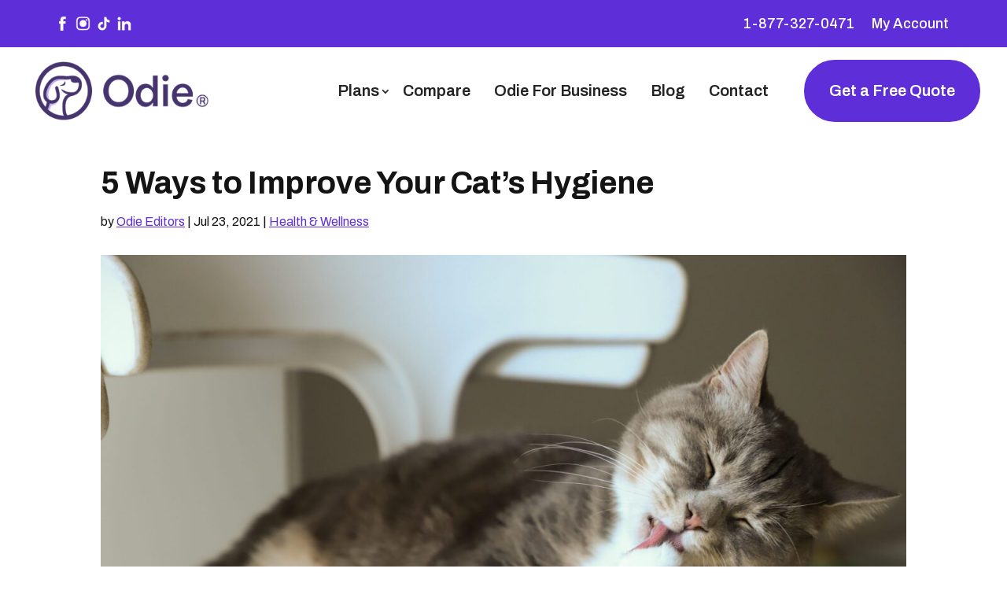

--- FILE ---
content_type: text/html; charset=UTF-8
request_url: https://getodie.com/blog/5-ways-to-improve-your-cats-hygiene/
body_size: 303099
content:
<!DOCTYPE html>
<html lang="en-US">
<head>
	<meta charset="UTF-8" />
<meta http-equiv="X-UA-Compatible" content="IE=edge">
	<link rel="pingback" href="https://getodie.com/xmlrpc.php" />

	<script type="text/javascript">
		document.documentElement.className = 'js';
	</script>
	
	<meta name='robots' content='index, follow, max-image-preview:large, max-snippet:-1, max-video-preview:-1' />
<script type="text/javascript">
			let jqueryParams=[],jQuery=function(r){return jqueryParams=[...jqueryParams,r],jQuery},$=function(r){return jqueryParams=[...jqueryParams,r],$};window.jQuery=jQuery,window.$=jQuery;let customHeadScripts=!1;jQuery.fn=jQuery.prototype={},$.fn=jQuery.prototype={},jQuery.noConflict=function(r){if(window.jQuery)return jQuery=window.jQuery,$=window.jQuery,customHeadScripts=!0,jQuery.noConflict},jQuery.ready=function(r){jqueryParams=[...jqueryParams,r]},$.ready=function(r){jqueryParams=[...jqueryParams,r]},jQuery.load=function(r){jqueryParams=[...jqueryParams,r]},$.load=function(r){jqueryParams=[...jqueryParams,r]},jQuery.fn.ready=function(r){jqueryParams=[...jqueryParams,r]},$.fn.ready=function(r){jqueryParams=[...jqueryParams,r]};</script>
	<!-- This site is optimized with the Yoast SEO plugin v20.13 - https://yoast.com/wordpress/plugins/seo/ -->
	<title>5 Ways to Improve Your Cat’s Hygiene | Odie Pet Insurance</title>
	<meta name="description" content="Keep your cat healthy and happy with these 5 tips for improving hygiene. Learn about dental care, vet visits, grooming, diet, and exercise." />
	<link rel="canonical" href="https://getodie.com/blog/5-ways-to-improve-your-cats-hygiene/" />
	<meta property="og:locale" content="en_US" />
	<meta property="og:type" content="article" />
	<meta property="og:title" content="5 Ways to Improve Your Cat’s Hygiene | Odie Pet Insurance" />
	<meta property="og:description" content="Keep your cat healthy and happy with these 5 tips for improving hygiene. Learn about dental care, vet visits, grooming, diet, and exercise." />
	<meta property="og:url" content="https://getodie.com/blog/5-ways-to-improve-your-cats-hygiene/" />
	<meta property="og:site_name" content="Comprehensive Pet Insurance and Wellness Plans | Get Odie" />
	<meta property="article:published_time" content="2021-07-23T21:25:08+00:00" />
	<meta property="article:modified_time" content="2023-10-24T18:18:29+00:00" />
	<meta property="og:image" content="https://getodie.com/wp-content/uploads/2021/07/pexels-cats-coming-3712095-scaled-1.jpg" />
	<meta property="og:image:width" content="2560" />
	<meta property="og:image:height" content="1524" />
	<meta property="og:image:type" content="image/jpeg" />
	<meta name="author" content="Odie Editors" />
	<meta name="twitter:card" content="summary_large_image" />
	<meta name="twitter:label1" content="Written by" />
	<meta name="twitter:data1" content="Odie Editors" />
	<meta name="twitter:label2" content="Est. reading time" />
	<meta name="twitter:data2" content="3 minutes" />
	<!-- / Yoast SEO plugin. -->


<link rel='dns-prefetch' href='//js.hs-scripts.com' />
<link rel='dns-prefetch' href='//cdn-cookieyes.com' />
<link rel='dns-prefetch' href='//a.omappapi.com' />
<link rel='dns-prefetch' href='//fonts.googleapis.com' />
<link rel="alternate" type="application/rss+xml" title="Comprehensive Pet Insurance and Wellness Plans | Get Odie &raquo; Feed" href="https://getodie.com/feed/" />
<link rel="alternate" type="application/rss+xml" title="Comprehensive Pet Insurance and Wellness Plans | Get Odie &raquo; Comments Feed" href="https://getodie.com/comments/feed/" />
<link rel="alternate" title="oEmbed (JSON)" type="application/json+oembed" href="https://getodie.com/wp-json/oembed/1.0/embed?url=https%3A%2F%2Fgetodie.com%2Fblog%2F5-ways-to-improve-your-cats-hygiene%2F" />
<link rel="alternate" title="oEmbed (XML)" type="text/xml+oembed" href="https://getodie.com/wp-json/oembed/1.0/embed?url=https%3A%2F%2Fgetodie.com%2Fblog%2F5-ways-to-improve-your-cats-hygiene%2F&#038;format=xml" />
<meta content="Divi Child v.4.18.0.1682426595" name="generator"/><style id='wp-img-auto-sizes-contain-inline-css' type='text/css'>
img:is([sizes=auto i],[sizes^="auto," i]){contain-intrinsic-size:3000px 1500px}
/*# sourceURL=wp-img-auto-sizes-contain-inline-css */
</style>
<style id='wp-block-library-inline-css' type='text/css'>
:root{--wp-block-synced-color:#7a00df;--wp-block-synced-color--rgb:122,0,223;--wp-bound-block-color:var(--wp-block-synced-color);--wp-editor-canvas-background:#ddd;--wp-admin-theme-color:#007cba;--wp-admin-theme-color--rgb:0,124,186;--wp-admin-theme-color-darker-10:#006ba1;--wp-admin-theme-color-darker-10--rgb:0,107,160.5;--wp-admin-theme-color-darker-20:#005a87;--wp-admin-theme-color-darker-20--rgb:0,90,135;--wp-admin-border-width-focus:2px}@media (min-resolution:192dpi){:root{--wp-admin-border-width-focus:1.5px}}.wp-element-button{cursor:pointer}:root .has-very-light-gray-background-color{background-color:#eee}:root .has-very-dark-gray-background-color{background-color:#313131}:root .has-very-light-gray-color{color:#eee}:root .has-very-dark-gray-color{color:#313131}:root .has-vivid-green-cyan-to-vivid-cyan-blue-gradient-background{background:linear-gradient(135deg,#00d084,#0693e3)}:root .has-purple-crush-gradient-background{background:linear-gradient(135deg,#34e2e4,#4721fb 50%,#ab1dfe)}:root .has-hazy-dawn-gradient-background{background:linear-gradient(135deg,#faaca8,#dad0ec)}:root .has-subdued-olive-gradient-background{background:linear-gradient(135deg,#fafae1,#67a671)}:root .has-atomic-cream-gradient-background{background:linear-gradient(135deg,#fdd79a,#004a59)}:root .has-nightshade-gradient-background{background:linear-gradient(135deg,#330968,#31cdcf)}:root .has-midnight-gradient-background{background:linear-gradient(135deg,#020381,#2874fc)}:root{--wp--preset--font-size--normal:16px;--wp--preset--font-size--huge:42px}.has-regular-font-size{font-size:1em}.has-larger-font-size{font-size:2.625em}.has-normal-font-size{font-size:var(--wp--preset--font-size--normal)}.has-huge-font-size{font-size:var(--wp--preset--font-size--huge)}.has-text-align-center{text-align:center}.has-text-align-left{text-align:left}.has-text-align-right{text-align:right}.has-fit-text{white-space:nowrap!important}#end-resizable-editor-section{display:none}.aligncenter{clear:both}.items-justified-left{justify-content:flex-start}.items-justified-center{justify-content:center}.items-justified-right{justify-content:flex-end}.items-justified-space-between{justify-content:space-between}.screen-reader-text{border:0;clip-path:inset(50%);height:1px;margin:-1px;overflow:hidden;padding:0;position:absolute;width:1px;word-wrap:normal!important}.screen-reader-text:focus{background-color:#ddd;clip-path:none;color:#444;display:block;font-size:1em;height:auto;left:5px;line-height:normal;padding:15px 23px 14px;text-decoration:none;top:5px;width:auto;z-index:100000}html :where(.has-border-color){border-style:solid}html :where([style*=border-top-color]){border-top-style:solid}html :where([style*=border-right-color]){border-right-style:solid}html :where([style*=border-bottom-color]){border-bottom-style:solid}html :where([style*=border-left-color]){border-left-style:solid}html :where([style*=border-width]){border-style:solid}html :where([style*=border-top-width]){border-top-style:solid}html :where([style*=border-right-width]){border-right-style:solid}html :where([style*=border-bottom-width]){border-bottom-style:solid}html :where([style*=border-left-width]){border-left-style:solid}html :where(img[class*=wp-image-]){height:auto;max-width:100%}:where(figure){margin:0 0 1em}html :where(.is-position-sticky){--wp-admin--admin-bar--position-offset:var(--wp-admin--admin-bar--height,0px)}@media screen and (max-width:600px){html :where(.is-position-sticky){--wp-admin--admin-bar--position-offset:0px}}

/*# sourceURL=wp-block-library-inline-css */
</style><style id='wp-block-heading-inline-css' type='text/css'>
h1:where(.wp-block-heading).has-background,h2:where(.wp-block-heading).has-background,h3:where(.wp-block-heading).has-background,h4:where(.wp-block-heading).has-background,h5:where(.wp-block-heading).has-background,h6:where(.wp-block-heading).has-background{padding:1.25em 2.375em}h1.has-text-align-left[style*=writing-mode]:where([style*=vertical-lr]),h1.has-text-align-right[style*=writing-mode]:where([style*=vertical-rl]),h2.has-text-align-left[style*=writing-mode]:where([style*=vertical-lr]),h2.has-text-align-right[style*=writing-mode]:where([style*=vertical-rl]),h3.has-text-align-left[style*=writing-mode]:where([style*=vertical-lr]),h3.has-text-align-right[style*=writing-mode]:where([style*=vertical-rl]),h4.has-text-align-left[style*=writing-mode]:where([style*=vertical-lr]),h4.has-text-align-right[style*=writing-mode]:where([style*=vertical-rl]),h5.has-text-align-left[style*=writing-mode]:where([style*=vertical-lr]),h5.has-text-align-right[style*=writing-mode]:where([style*=vertical-rl]),h6.has-text-align-left[style*=writing-mode]:where([style*=vertical-lr]),h6.has-text-align-right[style*=writing-mode]:where([style*=vertical-rl]){rotate:180deg}
/*# sourceURL=https://getodie.com/wp-includes/blocks/heading/style.min.css */
</style>
<style id='wp-block-paragraph-inline-css' type='text/css'>
.is-small-text{font-size:.875em}.is-regular-text{font-size:1em}.is-large-text{font-size:2.25em}.is-larger-text{font-size:3em}.has-drop-cap:not(:focus):first-letter{float:left;font-size:8.4em;font-style:normal;font-weight:100;line-height:.68;margin:.05em .1em 0 0;text-transform:uppercase}body.rtl .has-drop-cap:not(:focus):first-letter{float:none;margin-left:.1em}p.has-drop-cap.has-background{overflow:hidden}:root :where(p.has-background){padding:1.25em 2.375em}:where(p.has-text-color:not(.has-link-color)) a{color:inherit}p.has-text-align-left[style*="writing-mode:vertical-lr"],p.has-text-align-right[style*="writing-mode:vertical-rl"]{rotate:180deg}
/*# sourceURL=https://getodie.com/wp-includes/blocks/paragraph/style.min.css */
</style>
<style id='global-styles-inline-css' type='text/css'>
:root{--wp--preset--aspect-ratio--square: 1;--wp--preset--aspect-ratio--4-3: 4/3;--wp--preset--aspect-ratio--3-4: 3/4;--wp--preset--aspect-ratio--3-2: 3/2;--wp--preset--aspect-ratio--2-3: 2/3;--wp--preset--aspect-ratio--16-9: 16/9;--wp--preset--aspect-ratio--9-16: 9/16;--wp--preset--color--black: #000000;--wp--preset--color--cyan-bluish-gray: #abb8c3;--wp--preset--color--white: #ffffff;--wp--preset--color--pale-pink: #f78da7;--wp--preset--color--vivid-red: #cf2e2e;--wp--preset--color--luminous-vivid-orange: #ff6900;--wp--preset--color--luminous-vivid-amber: #fcb900;--wp--preset--color--light-green-cyan: #7bdcb5;--wp--preset--color--vivid-green-cyan: #00d084;--wp--preset--color--pale-cyan-blue: #8ed1fc;--wp--preset--color--vivid-cyan-blue: #0693e3;--wp--preset--color--vivid-purple: #9b51e0;--wp--preset--gradient--vivid-cyan-blue-to-vivid-purple: linear-gradient(135deg,rgb(6,147,227) 0%,rgb(155,81,224) 100%);--wp--preset--gradient--light-green-cyan-to-vivid-green-cyan: linear-gradient(135deg,rgb(122,220,180) 0%,rgb(0,208,130) 100%);--wp--preset--gradient--luminous-vivid-amber-to-luminous-vivid-orange: linear-gradient(135deg,rgb(252,185,0) 0%,rgb(255,105,0) 100%);--wp--preset--gradient--luminous-vivid-orange-to-vivid-red: linear-gradient(135deg,rgb(255,105,0) 0%,rgb(207,46,46) 100%);--wp--preset--gradient--very-light-gray-to-cyan-bluish-gray: linear-gradient(135deg,rgb(238,238,238) 0%,rgb(169,184,195) 100%);--wp--preset--gradient--cool-to-warm-spectrum: linear-gradient(135deg,rgb(74,234,220) 0%,rgb(151,120,209) 20%,rgb(207,42,186) 40%,rgb(238,44,130) 60%,rgb(251,105,98) 80%,rgb(254,248,76) 100%);--wp--preset--gradient--blush-light-purple: linear-gradient(135deg,rgb(255,206,236) 0%,rgb(152,150,240) 100%);--wp--preset--gradient--blush-bordeaux: linear-gradient(135deg,rgb(254,205,165) 0%,rgb(254,45,45) 50%,rgb(107,0,62) 100%);--wp--preset--gradient--luminous-dusk: linear-gradient(135deg,rgb(255,203,112) 0%,rgb(199,81,192) 50%,rgb(65,88,208) 100%);--wp--preset--gradient--pale-ocean: linear-gradient(135deg,rgb(255,245,203) 0%,rgb(182,227,212) 50%,rgb(51,167,181) 100%);--wp--preset--gradient--electric-grass: linear-gradient(135deg,rgb(202,248,128) 0%,rgb(113,206,126) 100%);--wp--preset--gradient--midnight: linear-gradient(135deg,rgb(2,3,129) 0%,rgb(40,116,252) 100%);--wp--preset--font-size--small: 13px;--wp--preset--font-size--medium: 20px;--wp--preset--font-size--large: 36px;--wp--preset--font-size--x-large: 42px;--wp--preset--spacing--20: 0.44rem;--wp--preset--spacing--30: 0.67rem;--wp--preset--spacing--40: 1rem;--wp--preset--spacing--50: 1.5rem;--wp--preset--spacing--60: 2.25rem;--wp--preset--spacing--70: 3.38rem;--wp--preset--spacing--80: 5.06rem;--wp--preset--shadow--natural: 6px 6px 9px rgba(0, 0, 0, 0.2);--wp--preset--shadow--deep: 12px 12px 50px rgba(0, 0, 0, 0.4);--wp--preset--shadow--sharp: 6px 6px 0px rgba(0, 0, 0, 0.2);--wp--preset--shadow--outlined: 6px 6px 0px -3px rgb(255, 255, 255), 6px 6px rgb(0, 0, 0);--wp--preset--shadow--crisp: 6px 6px 0px rgb(0, 0, 0);}:root { --wp--style--global--content-size: 823px;--wp--style--global--wide-size: 1080px; }:where(body) { margin: 0; }.wp-site-blocks > .alignleft { float: left; margin-right: 2em; }.wp-site-blocks > .alignright { float: right; margin-left: 2em; }.wp-site-blocks > .aligncenter { justify-content: center; margin-left: auto; margin-right: auto; }:where(.is-layout-flex){gap: 0.5em;}:where(.is-layout-grid){gap: 0.5em;}.is-layout-flow > .alignleft{float: left;margin-inline-start: 0;margin-inline-end: 2em;}.is-layout-flow > .alignright{float: right;margin-inline-start: 2em;margin-inline-end: 0;}.is-layout-flow > .aligncenter{margin-left: auto !important;margin-right: auto !important;}.is-layout-constrained > .alignleft{float: left;margin-inline-start: 0;margin-inline-end: 2em;}.is-layout-constrained > .alignright{float: right;margin-inline-start: 2em;margin-inline-end: 0;}.is-layout-constrained > .aligncenter{margin-left: auto !important;margin-right: auto !important;}.is-layout-constrained > :where(:not(.alignleft):not(.alignright):not(.alignfull)){max-width: var(--wp--style--global--content-size);margin-left: auto !important;margin-right: auto !important;}.is-layout-constrained > .alignwide{max-width: var(--wp--style--global--wide-size);}body .is-layout-flex{display: flex;}.is-layout-flex{flex-wrap: wrap;align-items: center;}.is-layout-flex > :is(*, div){margin: 0;}body .is-layout-grid{display: grid;}.is-layout-grid > :is(*, div){margin: 0;}body{padding-top: 0px;padding-right: 0px;padding-bottom: 0px;padding-left: 0px;}a:where(:not(.wp-element-button)){text-decoration: underline;}:root :where(.wp-element-button, .wp-block-button__link){background-color: #32373c;border-width: 0;color: #fff;font-family: inherit;font-size: inherit;font-style: inherit;font-weight: inherit;letter-spacing: inherit;line-height: inherit;padding-top: calc(0.667em + 2px);padding-right: calc(1.333em + 2px);padding-bottom: calc(0.667em + 2px);padding-left: calc(1.333em + 2px);text-decoration: none;text-transform: inherit;}.has-black-color{color: var(--wp--preset--color--black) !important;}.has-cyan-bluish-gray-color{color: var(--wp--preset--color--cyan-bluish-gray) !important;}.has-white-color{color: var(--wp--preset--color--white) !important;}.has-pale-pink-color{color: var(--wp--preset--color--pale-pink) !important;}.has-vivid-red-color{color: var(--wp--preset--color--vivid-red) !important;}.has-luminous-vivid-orange-color{color: var(--wp--preset--color--luminous-vivid-orange) !important;}.has-luminous-vivid-amber-color{color: var(--wp--preset--color--luminous-vivid-amber) !important;}.has-light-green-cyan-color{color: var(--wp--preset--color--light-green-cyan) !important;}.has-vivid-green-cyan-color{color: var(--wp--preset--color--vivid-green-cyan) !important;}.has-pale-cyan-blue-color{color: var(--wp--preset--color--pale-cyan-blue) !important;}.has-vivid-cyan-blue-color{color: var(--wp--preset--color--vivid-cyan-blue) !important;}.has-vivid-purple-color{color: var(--wp--preset--color--vivid-purple) !important;}.has-black-background-color{background-color: var(--wp--preset--color--black) !important;}.has-cyan-bluish-gray-background-color{background-color: var(--wp--preset--color--cyan-bluish-gray) !important;}.has-white-background-color{background-color: var(--wp--preset--color--white) !important;}.has-pale-pink-background-color{background-color: var(--wp--preset--color--pale-pink) !important;}.has-vivid-red-background-color{background-color: var(--wp--preset--color--vivid-red) !important;}.has-luminous-vivid-orange-background-color{background-color: var(--wp--preset--color--luminous-vivid-orange) !important;}.has-luminous-vivid-amber-background-color{background-color: var(--wp--preset--color--luminous-vivid-amber) !important;}.has-light-green-cyan-background-color{background-color: var(--wp--preset--color--light-green-cyan) !important;}.has-vivid-green-cyan-background-color{background-color: var(--wp--preset--color--vivid-green-cyan) !important;}.has-pale-cyan-blue-background-color{background-color: var(--wp--preset--color--pale-cyan-blue) !important;}.has-vivid-cyan-blue-background-color{background-color: var(--wp--preset--color--vivid-cyan-blue) !important;}.has-vivid-purple-background-color{background-color: var(--wp--preset--color--vivid-purple) !important;}.has-black-border-color{border-color: var(--wp--preset--color--black) !important;}.has-cyan-bluish-gray-border-color{border-color: var(--wp--preset--color--cyan-bluish-gray) !important;}.has-white-border-color{border-color: var(--wp--preset--color--white) !important;}.has-pale-pink-border-color{border-color: var(--wp--preset--color--pale-pink) !important;}.has-vivid-red-border-color{border-color: var(--wp--preset--color--vivid-red) !important;}.has-luminous-vivid-orange-border-color{border-color: var(--wp--preset--color--luminous-vivid-orange) !important;}.has-luminous-vivid-amber-border-color{border-color: var(--wp--preset--color--luminous-vivid-amber) !important;}.has-light-green-cyan-border-color{border-color: var(--wp--preset--color--light-green-cyan) !important;}.has-vivid-green-cyan-border-color{border-color: var(--wp--preset--color--vivid-green-cyan) !important;}.has-pale-cyan-blue-border-color{border-color: var(--wp--preset--color--pale-cyan-blue) !important;}.has-vivid-cyan-blue-border-color{border-color: var(--wp--preset--color--vivid-cyan-blue) !important;}.has-vivid-purple-border-color{border-color: var(--wp--preset--color--vivid-purple) !important;}.has-vivid-cyan-blue-to-vivid-purple-gradient-background{background: var(--wp--preset--gradient--vivid-cyan-blue-to-vivid-purple) !important;}.has-light-green-cyan-to-vivid-green-cyan-gradient-background{background: var(--wp--preset--gradient--light-green-cyan-to-vivid-green-cyan) !important;}.has-luminous-vivid-amber-to-luminous-vivid-orange-gradient-background{background: var(--wp--preset--gradient--luminous-vivid-amber-to-luminous-vivid-orange) !important;}.has-luminous-vivid-orange-to-vivid-red-gradient-background{background: var(--wp--preset--gradient--luminous-vivid-orange-to-vivid-red) !important;}.has-very-light-gray-to-cyan-bluish-gray-gradient-background{background: var(--wp--preset--gradient--very-light-gray-to-cyan-bluish-gray) !important;}.has-cool-to-warm-spectrum-gradient-background{background: var(--wp--preset--gradient--cool-to-warm-spectrum) !important;}.has-blush-light-purple-gradient-background{background: var(--wp--preset--gradient--blush-light-purple) !important;}.has-blush-bordeaux-gradient-background{background: var(--wp--preset--gradient--blush-bordeaux) !important;}.has-luminous-dusk-gradient-background{background: var(--wp--preset--gradient--luminous-dusk) !important;}.has-pale-ocean-gradient-background{background: var(--wp--preset--gradient--pale-ocean) !important;}.has-electric-grass-gradient-background{background: var(--wp--preset--gradient--electric-grass) !important;}.has-midnight-gradient-background{background: var(--wp--preset--gradient--midnight) !important;}.has-small-font-size{font-size: var(--wp--preset--font-size--small) !important;}.has-medium-font-size{font-size: var(--wp--preset--font-size--medium) !important;}.has-large-font-size{font-size: var(--wp--preset--font-size--large) !important;}.has-x-large-font-size{font-size: var(--wp--preset--font-size--x-large) !important;}
/*# sourceURL=global-styles-inline-css */
</style>

<link rel='stylesheet' id='contact-form-7-css' href='https://getodie.com/wp-content/plugins/contact-form-7/includes/css/styles.css?ver=5.8' type='text/css' media='all' />
<link rel='stylesheet' id='simple-banner-style-css' href='https://getodie.com/wp-content/plugins/simple-banner/simple-banner.css?ver=3.0.4' type='text/css' media='all' />
<link rel='stylesheet' id='wdcl-core-css' href='https://getodie.com/wp-content/plugins/wow-carousel-for-divi-lite/assets/css/core.min.css?ver=1.2.12' type='text/css' media='all' />
<link rel='stylesheet' id='wdcl-slick-css' href='https://getodie.com/wp-content/plugins/wow-carousel-for-divi-lite/assets/css/slick.min.css?ver=1.2.12' type='text/css' media='all' />
<link rel='stylesheet' id='wdcl-magnific-css' href='https://getodie.com/wp-content/plugins/wow-carousel-for-divi-lite/assets/css/magnific-popup.min.css?ver=1.2.12' type='text/css' media='all' />
<link rel='stylesheet' id='search-filter-plugin-styles-css' href='https://getodie.com/wp-content/plugins/search-filter-pro/public/assets/css/search-filter.min.css?ver=2.5.14' type='text/css' media='all' />
<style id='divi-style-parent-inline-inline-css' type='text/css'>
/*!
Theme Name: Divi
Theme URI: http://www.elegantthemes.com/gallery/divi/
Version: 4.18.0
Description: Smart. Flexible. Beautiful. Divi is the most powerful theme in our collection.
Author: Elegant Themes
Author URI: http://www.elegantthemes.com
License: GNU General Public License v2
License URI: http://www.gnu.org/licenses/gpl-2.0.html
*/

a,abbr,acronym,address,applet,b,big,blockquote,body,center,cite,code,dd,del,dfn,div,dl,dt,em,fieldset,font,form,h1,h2,h3,h4,h5,h6,html,i,iframe,img,ins,kbd,label,legend,li,object,ol,p,pre,q,s,samp,small,span,strike,strong,sub,sup,tt,u,ul,var{margin:0;padding:0;border:0;outline:0;font-size:100%;-ms-text-size-adjust:100%;-webkit-text-size-adjust:100%;vertical-align:baseline;background:transparent}body{line-height:1}ol,ul{list-style:none}blockquote,q{quotes:none}blockquote:after,blockquote:before,q:after,q:before{content:"";content:none}blockquote{margin:20px 0 30px;border-left:5px solid;padding-left:20px}:focus{outline:0}del{text-decoration:line-through}pre{overflow:auto;padding:10px}figure{margin:0}table{border-collapse:collapse;border-spacing:0}article,aside,footer,header,hgroup,nav,section{display:block}body{font-family:Open Sans,Arial,sans-serif;font-size:14px;color:#666;background-color:#fff;line-height:1.7em;font-weight:500;-webkit-font-smoothing:antialiased;-moz-osx-font-smoothing:grayscale}body.page-template-page-template-blank-php #page-container{padding-top:0!important}body.et_cover_background{background-size:cover!important;background-position:top!important;background-repeat:no-repeat!important;background-attachment:fixed}a{color:#2ea3f2}a,a:hover{text-decoration:none}p{padding-bottom:1em}p:not(.has-background):last-of-type{padding-bottom:0}p.et_normal_padding{padding-bottom:1em}strong{font-weight:700}cite,em,i{font-style:italic}code,pre{font-family:Courier New,monospace;margin-bottom:10px}ins{text-decoration:none}sub,sup{height:0;line-height:1;position:relative;vertical-align:baseline}sup{bottom:.8em}sub{top:.3em}dl{margin:0 0 1.5em}dl dt{font-weight:700}dd{margin-left:1.5em}blockquote p{padding-bottom:0}embed,iframe,object,video{max-width:100%}h1,h2,h3,h4,h5,h6{color:#333;padding-bottom:10px;line-height:1em;font-weight:500}h1 a,h2 a,h3 a,h4 a,h5 a,h6 a{color:inherit}h1{font-size:30px}h2{font-size:26px}h3{font-size:22px}h4{font-size:18px}h5{font-size:16px}h6{font-size:14px}input{-webkit-appearance:none}input[type=checkbox]{-webkit-appearance:checkbox}input[type=radio]{-webkit-appearance:radio}input.text,input.title,input[type=email],input[type=password],input[type=tel],input[type=text],select,textarea{background-color:#fff;border:1px solid #bbb;padding:2px;color:#4e4e4e}input.text:focus,input.title:focus,input[type=text]:focus,select:focus,textarea:focus{border-color:#2d3940;color:#3e3e3e}input.text,input.title,input[type=text],select,textarea{margin:0}textarea{padding:4px}button,input,select,textarea{font-family:inherit}img{max-width:100%;height:auto}.clear{clear:both}br.clear{margin:0;padding:0}.pagination{clear:both}#et_search_icon:hover,.et-social-icon a:hover,.et_password_protected_form .et_submit_button,.form-submit .et_pb_buttontton.alt.disabled,.nav-single a,.posted_in a{color:#2ea3f2}.et-search-form,blockquote{border-color:#2ea3f2}#main-content{background-color:#fff}.container{width:80%;max-width:1080px;margin:auto;position:relative}body:not(.et-tb) #main-content .container,body:not(.et-tb-has-header) #main-content .container{padding-top:58px}.et_full_width_page #main-content .container:before{display:none}.main_title{margin-bottom:20px}.et_password_protected_form .et_submit_button:hover,.form-submit .et_pb_button:hover{background:rgba(0,0,0,.05)}.et_button_icon_visible .et_pb_button{padding-right:2em;padding-left:.7em}.et_button_icon_visible .et_pb_button:after{opacity:1;margin-left:0}.et_button_left .et_pb_button:hover:after{left:.15em}.et_button_left .et_pb_button:after{margin-left:0;left:1em}.et_button_icon_visible.et_button_left .et_pb_button,.et_button_left .et_pb_button:hover,.et_button_left .et_pb_module .et_pb_button:hover{padding-left:2em;padding-right:.7em}.et_button_icon_visible.et_button_left .et_pb_button:after,.et_button_left .et_pb_button:hover:after{left:.15em}.et_password_protected_form .et_submit_button:hover,.form-submit .et_pb_button:hover{padding:.3em 1em}.et_button_no_icon .et_pb_button:after{display:none}.et_button_no_icon.et_button_icon_visible.et_button_left .et_pb_button,.et_button_no_icon.et_button_left .et_pb_button:hover,.et_button_no_icon .et_pb_button,.et_button_no_icon .et_pb_button:hover{padding:.3em 1em!important}.et_button_custom_icon .et_pb_button:after{line-height:1.7em}.et_button_custom_icon.et_button_icon_visible .et_pb_button:after,.et_button_custom_icon .et_pb_button:hover:after{margin-left:.3em}#left-area .post_format-post-format-gallery .wp-block-gallery:first-of-type{padding:0;margin-bottom:-16px}.entry-content table:not(.variations){border:1px solid #eee;margin:0 0 15px;text-align:left;width:100%}.entry-content thead th,.entry-content tr th{color:#555;font-weight:700;padding:9px 24px}.entry-content tr td{border-top:1px solid #eee;padding:6px 24px}#left-area ul,.entry-content ul,.et-l--body ul,.et-l--footer ul,.et-l--header ul{list-style-type:disc;padding:0 0 23px 1em;line-height:26px}#left-area ol,.entry-content ol,.et-l--body ol,.et-l--footer ol,.et-l--header ol{list-style-type:decimal;list-style-position:inside;padding:0 0 23px;line-height:26px}#left-area ul li ul,.entry-content ul li ol{padding:2px 0 2px 20px}#left-area ol li ul,.entry-content ol li ol,.et-l--body ol li ol,.et-l--footer ol li ol,.et-l--header ol li ol{padding:2px 0 2px 35px}#left-area ul.wp-block-gallery{display:-webkit-box;display:-ms-flexbox;display:flex;-ms-flex-wrap:wrap;flex-wrap:wrap;list-style-type:none;padding:0}#left-area ul.products{padding:0!important;line-height:1.7!important;list-style:none!important}.gallery-item a{display:block}.gallery-caption,.gallery-item a{width:90%}#wpadminbar{z-index:100001}#left-area .post-meta{font-size:14px;padding-bottom:15px}#left-area .post-meta a{text-decoration:none;color:#666}#left-area .et_featured_image{padding-bottom:7px}.single .post{padding-bottom:25px}body.single .et_audio_content{margin-bottom:-6px}.nav-single a{text-decoration:none;color:#2ea3f2;font-size:14px;font-weight:400}.nav-previous{float:left}.nav-next{float:right}.et_password_protected_form p input{background-color:#eee;border:none!important;width:100%!important;border-radius:0!important;font-size:14px;color:#999!important;padding:16px!important;-webkit-box-sizing:border-box;box-sizing:border-box}.et_password_protected_form label{display:none}.et_password_protected_form .et_submit_button{font-family:inherit;display:block;float:right;margin:8px auto 0;cursor:pointer}.post-password-required p.nocomments.container{max-width:100%}.post-password-required p.nocomments.container:before{display:none}.aligncenter,div.post .new-post .aligncenter{display:block;margin-left:auto;margin-right:auto}.wp-caption{border:1px solid #ddd;text-align:center;background-color:#f3f3f3;margin-bottom:10px;max-width:96%;padding:8px}.wp-caption.alignleft{margin:0 30px 20px 0}.wp-caption.alignright{margin:0 0 20px 30px}.wp-caption img{margin:0;padding:0;border:0}.wp-caption p.wp-caption-text{font-size:12px;padding:0 4px 5px;margin:0}.alignright{float:right}.alignleft{float:left}img.alignleft{display:inline;float:left;margin-right:15px}img.alignright{display:inline;float:right;margin-left:15px}.page.et_pb_pagebuilder_layout #main-content{background-color:transparent}body #main-content .et_builder_inner_content>h1,body #main-content .et_builder_inner_content>h2,body #main-content .et_builder_inner_content>h3,body #main-content .et_builder_inner_content>h4,body #main-content .et_builder_inner_content>h5,body #main-content .et_builder_inner_content>h6{line-height:1.4em}body #main-content .et_builder_inner_content>p{line-height:1.7em}.wp-block-pullquote{margin:20px 0 30px}.wp-block-pullquote.has-background blockquote{border-left:none}.wp-block-group.has-background{padding:1.5em 1.5em .5em}@media (min-width:981px){#left-area{width:79.125%;padding-bottom:23px}#main-content .container:before{content:"";position:absolute;top:0;height:100%;width:1px;background-color:#e2e2e2}.et_full_width_page #left-area,.et_no_sidebar #left-area{float:none;width:100%!important}.et_full_width_page #left-area{padding-bottom:0}.et_no_sidebar #main-content .container:before{display:none}}@media (max-width:980px){#page-container{padding-top:80px}.et-tb #page-container,.et-tb-has-header #page-container{padding-top:0!important}#left-area,#sidebar{width:100%!important}#main-content .container:before{display:none!important}.et_full_width_page .et_gallery_item:nth-child(4n+1){clear:none}}@media print{#page-container{padding-top:0!important}}#wp-admin-bar-et-use-visual-builder a:before{font-family:ETmodules!important;content:"\e625";font-size:30px!important;width:28px;margin-top:-3px;color:#974df3!important}#wp-admin-bar-et-use-visual-builder:hover a:before{color:#fff!important}#wp-admin-bar-et-use-visual-builder:hover a,#wp-admin-bar-et-use-visual-builder a:hover{transition:background-color .5s ease;-webkit-transition:background-color .5s ease;-moz-transition:background-color .5s ease;background-color:#7e3bd0!important;color:#fff!important}* html .clearfix,:first-child+html .clearfix{zoom:1}.iphone .et_pb_section_video_bg video::-webkit-media-controls-start-playback-button{display:none!important;-webkit-appearance:none}.et_mobile_device .et_pb_section_parallax .et_pb_parallax_css{background-attachment:scroll}.et-social-facebook a.icon:before{content:"\e093"}.et-social-twitter a.icon:before{content:"\e094"}.et-social-google-plus a.icon:before{content:"\e096"}.et-social-instagram a.icon:before{content:"\e09a"}.et-social-rss a.icon:before{content:"\e09e"}.ai1ec-single-event:after{content:" ";display:table;clear:both}.evcal_event_details .evcal_evdata_cell .eventon_details_shading_bot.eventon_details_shading_bot{z-index:3}.wp-block-divi-layout{margin-bottom:1em}*{-webkit-box-sizing:border-box;box-sizing:border-box}#et-info-email:before,#et-info-phone:before,#et_search_icon:before,.comment-reply-link:after,.et-cart-info span:before,.et-pb-arrow-next:before,.et-pb-arrow-prev:before,.et-social-icon a:before,.et_audio_container .mejs-playpause-button button:before,.et_audio_container .mejs-volume-button button:before,.et_overlay:before,.et_password_protected_form .et_submit_button:after,.et_pb_button:after,.et_pb_contact_reset:after,.et_pb_contact_submit:after,.et_pb_font_icon:before,.et_pb_newsletter_button:after,.et_pb_pricing_table_button:after,.et_pb_promo_button:after,.et_pb_testimonial:before,.et_pb_toggle_title:before,.form-submit .et_pb_button:after,.mobile_menu_bar:before,a.et_pb_more_button:after{font-family:ETmodules!important;speak:none;font-style:normal;font-weight:400;-webkit-font-feature-settings:normal;font-feature-settings:normal;font-variant:normal;text-transform:none;line-height:1;-webkit-font-smoothing:antialiased;-moz-osx-font-smoothing:grayscale;text-shadow:0 0;direction:ltr}.et-pb-icon,.et_pb_custom_button_icon.et_pb_button:after,.et_pb_login .et_pb_custom_button_icon.et_pb_button:after,.et_pb_woo_custom_button_icon .button.et_pb_custom_button_icon.et_pb_button:after,.et_pb_woo_custom_button_icon .button.et_pb_custom_button_icon.et_pb_button:hover:after{content:attr(data-icon)}.et-pb-icon{font-family:ETmodules;speak:none;font-weight:400;-webkit-font-feature-settings:normal;font-feature-settings:normal;font-variant:normal;text-transform:none;line-height:1;-webkit-font-smoothing:antialiased;font-size:96px;font-style:normal;display:inline-block;-webkit-box-sizing:border-box;box-sizing:border-box;direction:ltr}#et-ajax-saving{display:none;-webkit-transition:background .3s,-webkit-box-shadow .3s;transition:background .3s,-webkit-box-shadow .3s;transition:background .3s,box-shadow .3s;transition:background .3s,box-shadow .3s,-webkit-box-shadow .3s;-webkit-box-shadow:rgba(0,139,219,.247059) 0 0 60px;box-shadow:0 0 60px rgba(0,139,219,.247059);position:fixed;top:50%;left:50%;width:50px;height:50px;background:#fff;border-radius:50px;margin:-25px 0 0 -25px;z-index:999999;text-align:center}#et-ajax-saving img{margin:9px}.et-safe-mode-indicator,.et-safe-mode-indicator:focus,.et-safe-mode-indicator:hover{-webkit-box-shadow:0 5px 10px rgba(41,196,169,.15);box-shadow:0 5px 10px rgba(41,196,169,.15);background:#29c4a9;color:#fff;font-size:14px;font-weight:600;padding:12px;line-height:16px;border-radius:3px;position:fixed;bottom:30px;right:30px;z-index:999999;text-decoration:none;font-family:Open Sans,sans-serif;-webkit-font-smoothing:antialiased;-moz-osx-font-smoothing:grayscale}.et_pb_button{font-size:20px;font-weight:500;padding:.3em 1em;line-height:1.7em!important;background-color:transparent;background-size:cover;background-position:50%;background-repeat:no-repeat;border:2px solid;border-radius:3px;-webkit-transition-duration:.2s;transition-duration:.2s;-webkit-transition-property:all!important;transition-property:all!important}.et_pb_button,.et_pb_button_inner{position:relative}.et_pb_button:hover,.et_pb_module .et_pb_button:hover{border:2px solid transparent;padding:.3em 2em .3em .7em}.et_pb_button:hover{background-color:hsla(0,0%,100%,.2)}.et_pb_bg_layout_light.et_pb_button:hover,.et_pb_bg_layout_light .et_pb_button:hover{background-color:rgba(0,0,0,.05)}.et_pb_button:after,.et_pb_button:before{font-size:32px;line-height:1em;content:"\35";opacity:0;position:absolute;margin-left:-1em;-webkit-transition:all .2s;transition:all .2s;text-transform:none;-webkit-font-feature-settings:"kern" off;font-feature-settings:"kern" off;font-variant:none;font-style:normal;font-weight:400;text-shadow:none}.et_pb_button.et_hover_enabled:hover:after,.et_pb_button.et_pb_hovered:hover:after{-webkit-transition:none!important;transition:none!important}.et_pb_button:before{display:none}.et_pb_button:hover:after{opacity:1;margin-left:0}.et_pb_column_1_3 h1,.et_pb_column_1_4 h1,.et_pb_column_1_5 h1,.et_pb_column_1_6 h1,.et_pb_column_2_5 h1{font-size:26px}.et_pb_column_1_3 h2,.et_pb_column_1_4 h2,.et_pb_column_1_5 h2,.et_pb_column_1_6 h2,.et_pb_column_2_5 h2{font-size:23px}.et_pb_column_1_3 h3,.et_pb_column_1_4 h3,.et_pb_column_1_5 h3,.et_pb_column_1_6 h3,.et_pb_column_2_5 h3{font-size:20px}.et_pb_column_1_3 h4,.et_pb_column_1_4 h4,.et_pb_column_1_5 h4,.et_pb_column_1_6 h4,.et_pb_column_2_5 h4{font-size:18px}.et_pb_column_1_3 h5,.et_pb_column_1_4 h5,.et_pb_column_1_5 h5,.et_pb_column_1_6 h5,.et_pb_column_2_5 h5{font-size:16px}.et_pb_column_1_3 h6,.et_pb_column_1_4 h6,.et_pb_column_1_5 h6,.et_pb_column_1_6 h6,.et_pb_column_2_5 h6{font-size:15px}.et_pb_bg_layout_dark,.et_pb_bg_layout_dark h1,.et_pb_bg_layout_dark h2,.et_pb_bg_layout_dark h3,.et_pb_bg_layout_dark h4,.et_pb_bg_layout_dark h5,.et_pb_bg_layout_dark h6{color:#fff!important}.et_pb_module.et_pb_text_align_left{text-align:left}.et_pb_module.et_pb_text_align_center{text-align:center}.et_pb_module.et_pb_text_align_right{text-align:right}.et_pb_module.et_pb_text_align_justified{text-align:justify}.clearfix:after{visibility:hidden;display:block;font-size:0;content:" ";clear:both;height:0}.et_pb_bg_layout_light .et_pb_more_button{color:#2ea3f2}.et_builder_inner_content{position:relative;z-index:1}header .et_builder_inner_content{z-index:2}.et_pb_css_mix_blend_mode_passthrough{mix-blend-mode:unset!important}.et_pb_image_container{margin:-20px -20px 29px}.et_pb_module_inner{position:relative}.et_hover_enabled_preview{z-index:2}.et_hover_enabled:hover{position:relative;z-index:2}.et_pb_all_tabs,.et_pb_module,.et_pb_posts_nav a,.et_pb_tab,.et_pb_with_background{position:relative;background-size:cover;background-position:50%;background-repeat:no-repeat}.et_pb_background_mask,.et_pb_background_pattern{bottom:0;left:0;position:absolute;right:0;top:0}.et_pb_background_mask{background-size:calc(100% + 2px) calc(100% + 2px);background-repeat:no-repeat;background-position:50%;overflow:hidden}.et_pb_background_pattern{background-position:0 0;background-repeat:repeat}.et_pb_with_border{position:relative;border:0 solid #333}.post-password-required .et_pb_row{padding:0;width:100%}.post-password-required .et_password_protected_form{min-height:0}body.et_pb_pagebuilder_layout.et_pb_show_title .post-password-required .et_password_protected_form h1,body:not(.et_pb_pagebuilder_layout) .post-password-required .et_password_protected_form h1{display:none}.et_pb_no_bg{padding:0!important}.et_overlay.et_pb_inline_icon:before,.et_pb_inline_icon:before{content:attr(data-icon)}.et_pb_more_button{color:inherit;text-shadow:none;text-decoration:none;display:inline-block;margin-top:20px}.et_parallax_bg_wrap{overflow:hidden;position:absolute;top:0;right:0;bottom:0;left:0}.et_parallax_bg{background-repeat:no-repeat;background-position:top;background-size:cover;position:absolute;bottom:0;left:0;width:100%;height:100%;display:block}.et_parallax_bg.et_parallax_bg__hover,.et_parallax_bg.et_parallax_bg_phone,.et_parallax_bg.et_parallax_bg_tablet,.et_parallax_gradient.et_parallax_gradient__hover,.et_parallax_gradient.et_parallax_gradient_phone,.et_parallax_gradient.et_parallax_gradient_tablet,.et_pb_section_parallax_hover:hover .et_parallax_bg:not(.et_parallax_bg__hover),.et_pb_section_parallax_hover:hover .et_parallax_gradient:not(.et_parallax_gradient__hover){display:none}.et_pb_section_parallax_hover:hover .et_parallax_bg.et_parallax_bg__hover,.et_pb_section_parallax_hover:hover .et_parallax_gradient.et_parallax_gradient__hover{display:block}.et_parallax_gradient{bottom:0;display:block;left:0;position:absolute;right:0;top:0}.et_pb_module.et_pb_section_parallax,.et_pb_posts_nav a.et_pb_section_parallax,.et_pb_tab.et_pb_section_parallax{position:relative}.et_pb_section_parallax .et_pb_parallax_css,.et_pb_slides .et_parallax_bg.et_pb_parallax_css{background-attachment:fixed}body.et-bfb .et_pb_section_parallax .et_pb_parallax_css,body.et-bfb .et_pb_slides .et_parallax_bg.et_pb_parallax_css{background-attachment:scroll;bottom:auto}.et_pb_section_parallax.et_pb_column .et_pb_module,.et_pb_section_parallax.et_pb_row .et_pb_column,.et_pb_section_parallax.et_pb_row .et_pb_module{z-index:9;position:relative}.et_pb_more_button:hover:after{opacity:1;margin-left:0}.et_pb_preload .et_pb_section_video_bg,.et_pb_preload>div{visibility:hidden}.et_pb_preload,.et_pb_section.et_pb_section_video.et_pb_preload{position:relative;background:#464646!important}.et_pb_preload:before{content:"";position:absolute;top:50%;left:50%;background:url(https://getodie.com/wp-content/themes/Divi/includes/builder/styles/images/preloader.gif) no-repeat;border-radius:32px;width:32px;height:32px;margin:-16px 0 0 -16px}.box-shadow-overlay{position:absolute;top:0;left:0;width:100%;height:100%;z-index:10;pointer-events:none}.et_pb_section>.box-shadow-overlay~.et_pb_row{z-index:11}body.safari .section_has_divider{will-change:transform}.et_pb_row>.box-shadow-overlay{z-index:8}.has-box-shadow-overlay{position:relative}.et_clickable{cursor:pointer}.screen-reader-text{border:0;clip:rect(1px,1px,1px,1px);-webkit-clip-path:inset(50%);clip-path:inset(50%);height:1px;margin:-1px;overflow:hidden;padding:0;position:absolute!important;width:1px;word-wrap:normal!important}.et_multi_view_hidden,.et_multi_view_hidden_image{display:none!important}@keyframes multi-view-image-fade{0%{opacity:0}10%{opacity:.1}20%{opacity:.2}30%{opacity:.3}40%{opacity:.4}50%{opacity:.5}60%{opacity:.6}70%{opacity:.7}80%{opacity:.8}90%{opacity:.9}to{opacity:1}}.et_multi_view_image__loading{visibility:hidden}.et_multi_view_image__loaded{-webkit-animation:multi-view-image-fade .5s;animation:multi-view-image-fade .5s}#et-pb-motion-effects-offset-tracker{visibility:hidden!important;opacity:0;position:absolute;top:0;left:0}.et-pb-before-scroll-animation{opacity:0}header.et-l.et-l--header:after{clear:both;display:block;content:""}.et_pb_module{-webkit-animation-timing-function:linear;animation-timing-function:linear;-webkit-animation-duration:.2s;animation-duration:.2s}@-webkit-keyframes fadeBottom{0%{opacity:0;-webkit-transform:translateY(10%);transform:translateY(10%)}to{opacity:1;-webkit-transform:translateY(0);transform:translateY(0)}}@keyframes fadeBottom{0%{opacity:0;-webkit-transform:translateY(10%);transform:translateY(10%)}to{opacity:1;-webkit-transform:translateY(0);transform:translateY(0)}}@-webkit-keyframes fadeLeft{0%{opacity:0;-webkit-transform:translateX(-10%);transform:translateX(-10%)}to{opacity:1;-webkit-transform:translateX(0);transform:translateX(0)}}@keyframes fadeLeft{0%{opacity:0;-webkit-transform:translateX(-10%);transform:translateX(-10%)}to{opacity:1;-webkit-transform:translateX(0);transform:translateX(0)}}@-webkit-keyframes fadeRight{0%{opacity:0;-webkit-transform:translateX(10%);transform:translateX(10%)}to{opacity:1;-webkit-transform:translateX(0);transform:translateX(0)}}@keyframes fadeRight{0%{opacity:0;-webkit-transform:translateX(10%);transform:translateX(10%)}to{opacity:1;-webkit-transform:translateX(0);transform:translateX(0)}}@-webkit-keyframes fadeTop{0%{opacity:0;-webkit-transform:translateY(-10%);transform:translateY(-10%)}to{opacity:1;-webkit-transform:translateX(0);transform:translateX(0)}}@keyframes fadeTop{0%{opacity:0;-webkit-transform:translateY(-10%);transform:translateY(-10%)}to{opacity:1;-webkit-transform:translateX(0);transform:translateX(0)}}@-webkit-keyframes fadeIn{0%{opacity:0}to{opacity:1}}@keyframes fadeIn{0%{opacity:0}to{opacity:1}}.et-waypoint:not(.et_pb_counters){opacity:0}@media (min-width:981px){.et_pb_section.et_section_specialty div.et_pb_row .et_pb_column .et_pb_column .et_pb_module.et-last-child,.et_pb_section.et_section_specialty div.et_pb_row .et_pb_column .et_pb_column .et_pb_module:last-child,.et_pb_section.et_section_specialty div.et_pb_row .et_pb_column .et_pb_row_inner .et_pb_column .et_pb_module.et-last-child,.et_pb_section.et_section_specialty div.et_pb_row .et_pb_column .et_pb_row_inner .et_pb_column .et_pb_module:last-child,.et_pb_section div.et_pb_row .et_pb_column .et_pb_module.et-last-child,.et_pb_section div.et_pb_row .et_pb_column .et_pb_module:last-child{margin-bottom:0}}@media (max-width:980px){.et_overlay.et_pb_inline_icon_tablet:before,.et_pb_inline_icon_tablet:before{content:attr(data-icon-tablet)}.et_parallax_bg.et_parallax_bg_tablet_exist,.et_parallax_gradient.et_parallax_gradient_tablet_exist{display:none}.et_parallax_bg.et_parallax_bg_tablet,.et_parallax_gradient.et_parallax_gradient_tablet{display:block}.et_pb_column .et_pb_module{margin-bottom:30px}.et_pb_row .et_pb_column .et_pb_module.et-last-child,.et_pb_row .et_pb_column .et_pb_module:last-child,.et_section_specialty .et_pb_row .et_pb_column .et_pb_module.et-last-child,.et_section_specialty .et_pb_row .et_pb_column .et_pb_module:last-child{margin-bottom:0}.et_pb_more_button{display:inline-block!important}.et_pb_bg_layout_light_tablet.et_pb_button,.et_pb_bg_layout_light_tablet.et_pb_module.et_pb_button,.et_pb_bg_layout_light_tablet .et_pb_more_button{color:#2ea3f2}.et_pb_bg_layout_light_tablet .et_pb_forgot_password a{color:#666}.et_pb_bg_layout_light_tablet h1,.et_pb_bg_layout_light_tablet h2,.et_pb_bg_layout_light_tablet h3,.et_pb_bg_layout_light_tablet h4,.et_pb_bg_layout_light_tablet h5,.et_pb_bg_layout_light_tablet h6{color:#333!important}.et_pb_module .et_pb_bg_layout_light_tablet.et_pb_button{color:#2ea3f2!important}.et_pb_bg_layout_light_tablet{color:#666!important}.et_pb_bg_layout_dark_tablet,.et_pb_bg_layout_dark_tablet h1,.et_pb_bg_layout_dark_tablet h2,.et_pb_bg_layout_dark_tablet h3,.et_pb_bg_layout_dark_tablet h4,.et_pb_bg_layout_dark_tablet h5,.et_pb_bg_layout_dark_tablet h6{color:#fff!important}.et_pb_bg_layout_dark_tablet.et_pb_button,.et_pb_bg_layout_dark_tablet.et_pb_module.et_pb_button,.et_pb_bg_layout_dark_tablet .et_pb_more_button{color:inherit}.et_pb_bg_layout_dark_tablet .et_pb_forgot_password a{color:#fff}.et_pb_module.et_pb_text_align_left-tablet{text-align:left}.et_pb_module.et_pb_text_align_center-tablet{text-align:center}.et_pb_module.et_pb_text_align_right-tablet{text-align:right}.et_pb_module.et_pb_text_align_justified-tablet{text-align:justify}}@media (max-width:767px){.et_pb_more_button{display:inline-block!important}.et_overlay.et_pb_inline_icon_phone:before,.et_pb_inline_icon_phone:before{content:attr(data-icon-phone)}.et_parallax_bg.et_parallax_bg_phone_exist,.et_parallax_gradient.et_parallax_gradient_phone_exist{display:none}.et_parallax_bg.et_parallax_bg_phone,.et_parallax_gradient.et_parallax_gradient_phone{display:block}.et-hide-mobile{display:none!important}.et_pb_bg_layout_light_phone.et_pb_button,.et_pb_bg_layout_light_phone.et_pb_module.et_pb_button,.et_pb_bg_layout_light_phone .et_pb_more_button{color:#2ea3f2}.et_pb_bg_layout_light_phone .et_pb_forgot_password a{color:#666}.et_pb_bg_layout_light_phone h1,.et_pb_bg_layout_light_phone h2,.et_pb_bg_layout_light_phone h3,.et_pb_bg_layout_light_phone h4,.et_pb_bg_layout_light_phone h5,.et_pb_bg_layout_light_phone h6{color:#333!important}.et_pb_module .et_pb_bg_layout_light_phone.et_pb_button{color:#2ea3f2!important}.et_pb_bg_layout_light_phone{color:#666!important}.et_pb_bg_layout_dark_phone,.et_pb_bg_layout_dark_phone h1,.et_pb_bg_layout_dark_phone h2,.et_pb_bg_layout_dark_phone h3,.et_pb_bg_layout_dark_phone h4,.et_pb_bg_layout_dark_phone h5,.et_pb_bg_layout_dark_phone h6{color:#fff!important}.et_pb_bg_layout_dark_phone.et_pb_button,.et_pb_bg_layout_dark_phone.et_pb_module.et_pb_button,.et_pb_bg_layout_dark_phone .et_pb_more_button{color:inherit}.et_pb_module .et_pb_bg_layout_dark_phone.et_pb_button{color:#fff!important}.et_pb_bg_layout_dark_phone .et_pb_forgot_password a{color:#fff}.et_pb_module.et_pb_text_align_left-phone{text-align:left}.et_pb_module.et_pb_text_align_center-phone{text-align:center}.et_pb_module.et_pb_text_align_right-phone{text-align:right}.et_pb_module.et_pb_text_align_justified-phone{text-align:justify}}@media (max-width:479px){a.et_pb_more_button{display:block}}@media (min-width:768px) and (max-width:980px){[data-et-multi-view-load-tablet-hidden=true]:not(.et_multi_view_swapped){display:none!important}}@media (max-width:767px){[data-et-multi-view-load-phone-hidden=true]:not(.et_multi_view_swapped){display:none!important}}.et_pb_menu.et_pb_menu--style-inline_centered_logo .et_pb_menu__menu nav ul{-webkit-box-pack:center;-ms-flex-pack:center;justify-content:center}@-webkit-keyframes multi-view-image-fade{0%{-webkit-transform:scale(1);transform:scale(1);opacity:1}50%{-webkit-transform:scale(1.01);transform:scale(1.01);opacity:1}to{-webkit-transform:scale(1);transform:scale(1);opacity:1}}
/*# sourceURL=divi-style-parent-inline-inline-css */
</style>
<style id='divi-dynamic-critical-inline-css' type='text/css'>
@font-face{font-family:ETmodules;font-display:block;src:url(//getodie.com/wp-content/themes/Divi/core/admin/fonts/modules/all/modules.eot);src:url(//getodie.com/wp-content/themes/Divi/core/admin/fonts/modules/all/modules.eot?#iefix) format("embedded-opentype"),url(//getodie.com/wp-content/themes/Divi/core/admin/fonts/modules/all/modules.ttf) format("truetype"),url(//getodie.com/wp-content/themes/Divi/core/admin/fonts/modules/all/modules.woff) format("woff"),url(//getodie.com/wp-content/themes/Divi/core/admin/fonts/modules/all/modules.svg#ETmodules) format("svg");font-weight:400;font-style:normal}
.et_audio_content,.et_link_content,.et_quote_content{background-color:#2ea3f2}.et_pb_post .et-pb-controllers a{margin-bottom:10px}.format-gallery .et-pb-controllers{bottom:0}.et_pb_blog_grid .et_audio_content{margin-bottom:19px}.et_pb_row .et_pb_blog_grid .et_pb_post .et_pb_slide{min-height:180px}.et_audio_content .wp-block-audio{margin:0;padding:0}.et_audio_content h2{line-height:44px}.et_pb_column_1_2 .et_audio_content h2,.et_pb_column_1_3 .et_audio_content h2,.et_pb_column_1_4 .et_audio_content h2,.et_pb_column_1_5 .et_audio_content h2,.et_pb_column_1_6 .et_audio_content h2,.et_pb_column_2_5 .et_audio_content h2,.et_pb_column_3_5 .et_audio_content h2,.et_pb_column_3_8 .et_audio_content h2{margin-bottom:9px;margin-top:0}.et_pb_column_1_2 .et_audio_content,.et_pb_column_3_5 .et_audio_content{padding:35px 40px}.et_pb_column_1_2 .et_audio_content h2,.et_pb_column_3_5 .et_audio_content h2{line-height:32px}.et_pb_column_1_3 .et_audio_content,.et_pb_column_1_4 .et_audio_content,.et_pb_column_1_5 .et_audio_content,.et_pb_column_1_6 .et_audio_content,.et_pb_column_2_5 .et_audio_content,.et_pb_column_3_8 .et_audio_content{padding:35px 20px}.et_pb_column_1_3 .et_audio_content h2,.et_pb_column_1_4 .et_audio_content h2,.et_pb_column_1_5 .et_audio_content h2,.et_pb_column_1_6 .et_audio_content h2,.et_pb_column_2_5 .et_audio_content h2,.et_pb_column_3_8 .et_audio_content h2{font-size:18px;line-height:26px}article.et_pb_has_overlay .et_pb_blog_image_container{position:relative}.et_pb_post>.et_main_video_container{position:relative;margin-bottom:30px}.et_pb_post .et_pb_video_overlay .et_pb_video_play{color:#fff}.et_pb_post .et_pb_video_overlay_hover:hover{background:rgba(0,0,0,.6)}.et_audio_content,.et_link_content,.et_quote_content{text-align:center;word-wrap:break-word;position:relative;padding:50px 60px}.et_audio_content h2,.et_link_content a.et_link_main_url,.et_link_content h2,.et_quote_content blockquote cite,.et_quote_content blockquote p{color:#fff!important}.et_quote_main_link{position:absolute;text-indent:-9999px;width:100%;height:100%;display:block;top:0;left:0}.et_quote_content blockquote{padding:0;margin:0;border:none}.et_audio_content h2,.et_link_content h2,.et_quote_content blockquote p{margin-top:0}.et_audio_content h2{margin-bottom:20px}.et_audio_content h2,.et_link_content h2,.et_quote_content blockquote p{line-height:44px}.et_link_content a.et_link_main_url,.et_quote_content blockquote cite{font-size:18px;font-weight:200}.et_quote_content blockquote cite{font-style:normal}.et_pb_column_2_3 .et_quote_content{padding:50px 42px 45px}.et_pb_column_2_3 .et_audio_content,.et_pb_column_2_3 .et_link_content{padding:40px 40px 45px}.et_pb_column_1_2 .et_audio_content,.et_pb_column_1_2 .et_link_content,.et_pb_column_1_2 .et_quote_content,.et_pb_column_3_5 .et_audio_content,.et_pb_column_3_5 .et_link_content,.et_pb_column_3_5 .et_quote_content{padding:35px 40px}.et_pb_column_1_2 .et_quote_content blockquote p,.et_pb_column_3_5 .et_quote_content blockquote p{font-size:26px;line-height:32px}.et_pb_column_1_2 .et_audio_content h2,.et_pb_column_1_2 .et_link_content h2,.et_pb_column_3_5 .et_audio_content h2,.et_pb_column_3_5 .et_link_content h2{line-height:32px}.et_pb_column_1_2 .et_link_content a.et_link_main_url,.et_pb_column_1_2 .et_quote_content blockquote cite,.et_pb_column_3_5 .et_link_content a.et_link_main_url,.et_pb_column_3_5 .et_quote_content blockquote cite{font-size:14px}.et_pb_column_1_3 .et_quote_content,.et_pb_column_1_4 .et_quote_content,.et_pb_column_1_5 .et_quote_content,.et_pb_column_1_6 .et_quote_content,.et_pb_column_2_5 .et_quote_content,.et_pb_column_3_8 .et_quote_content{padding:35px 30px 32px}.et_pb_column_1_3 .et_audio_content,.et_pb_column_1_3 .et_link_content,.et_pb_column_1_4 .et_audio_content,.et_pb_column_1_4 .et_link_content,.et_pb_column_1_5 .et_audio_content,.et_pb_column_1_5 .et_link_content,.et_pb_column_1_6 .et_audio_content,.et_pb_column_1_6 .et_link_content,.et_pb_column_2_5 .et_audio_content,.et_pb_column_2_5 .et_link_content,.et_pb_column_3_8 .et_audio_content,.et_pb_column_3_8 .et_link_content{padding:35px 20px}.et_pb_column_1_3 .et_audio_content h2,.et_pb_column_1_3 .et_link_content h2,.et_pb_column_1_3 .et_quote_content blockquote p,.et_pb_column_1_4 .et_audio_content h2,.et_pb_column_1_4 .et_link_content h2,.et_pb_column_1_4 .et_quote_content blockquote p,.et_pb_column_1_5 .et_audio_content h2,.et_pb_column_1_5 .et_link_content h2,.et_pb_column_1_5 .et_quote_content blockquote p,.et_pb_column_1_6 .et_audio_content h2,.et_pb_column_1_6 .et_link_content h2,.et_pb_column_1_6 .et_quote_content blockquote p,.et_pb_column_2_5 .et_audio_content h2,.et_pb_column_2_5 .et_link_content h2,.et_pb_column_2_5 .et_quote_content blockquote p,.et_pb_column_3_8 .et_audio_content h2,.et_pb_column_3_8 .et_link_content h2,.et_pb_column_3_8 .et_quote_content blockquote p{font-size:18px;line-height:26px}.et_pb_column_1_3 .et_link_content a.et_link_main_url,.et_pb_column_1_3 .et_quote_content blockquote cite,.et_pb_column_1_4 .et_link_content a.et_link_main_url,.et_pb_column_1_4 .et_quote_content blockquote cite,.et_pb_column_1_5 .et_link_content a.et_link_main_url,.et_pb_column_1_5 .et_quote_content blockquote cite,.et_pb_column_1_6 .et_link_content a.et_link_main_url,.et_pb_column_1_6 .et_quote_content blockquote cite,.et_pb_column_2_5 .et_link_content a.et_link_main_url,.et_pb_column_2_5 .et_quote_content blockquote cite,.et_pb_column_3_8 .et_link_content a.et_link_main_url,.et_pb_column_3_8 .et_quote_content blockquote cite{font-size:14px}.et_pb_post .et_pb_gallery_post_type .et_pb_slide{min-height:500px;background-size:cover!important;background-position:top}.format-gallery .et_pb_slider.gallery-not-found .et_pb_slide{-webkit-box-shadow:inset 0 0 10px rgba(0,0,0,.1);box-shadow:inset 0 0 10px rgba(0,0,0,.1)}.format-gallery .et_pb_slider:hover .et-pb-arrow-prev{left:0}.format-gallery .et_pb_slider:hover .et-pb-arrow-next{right:0}.et_pb_post>.et_pb_slider{margin-bottom:30px}.et_pb_column_3_4 .et_pb_post .et_pb_slide{min-height:442px}.et_pb_column_2_3 .et_pb_post .et_pb_slide{min-height:390px}.et_pb_column_1_2 .et_pb_post .et_pb_slide,.et_pb_column_3_5 .et_pb_post .et_pb_slide{min-height:284px}.et_pb_column_1_3 .et_pb_post .et_pb_slide,.et_pb_column_2_5 .et_pb_post .et_pb_slide,.et_pb_column_3_8 .et_pb_post .et_pb_slide{min-height:180px}.et_pb_column_1_4 .et_pb_post .et_pb_slide,.et_pb_column_1_5 .et_pb_post .et_pb_slide,.et_pb_column_1_6 .et_pb_post .et_pb_slide{min-height:125px}.et_pb_portfolio.et_pb_section_parallax .pagination,.et_pb_portfolio.et_pb_section_video .pagination,.et_pb_portfolio_grid.et_pb_section_parallax .pagination,.et_pb_portfolio_grid.et_pb_section_video .pagination{position:relative}.et_pb_bg_layout_light .et_pb_post .post-meta,.et_pb_bg_layout_light .et_pb_post .post-meta a,.et_pb_bg_layout_light .et_pb_post p{color:#666}.et_pb_bg_layout_dark .et_pb_post .post-meta,.et_pb_bg_layout_dark .et_pb_post .post-meta a,.et_pb_bg_layout_dark .et_pb_post p{color:inherit}.et_pb_text_color_dark .et_audio_content h2,.et_pb_text_color_dark .et_link_content a.et_link_main_url,.et_pb_text_color_dark .et_link_content h2,.et_pb_text_color_dark .et_quote_content blockquote cite,.et_pb_text_color_dark .et_quote_content blockquote p{color:#666!important}.et_pb_text_color_dark.et_audio_content h2,.et_pb_text_color_dark.et_link_content a.et_link_main_url,.et_pb_text_color_dark.et_link_content h2,.et_pb_text_color_dark.et_quote_content blockquote cite,.et_pb_text_color_dark.et_quote_content blockquote p{color:#bbb!important}.et_pb_text_color_dark.et_audio_content,.et_pb_text_color_dark.et_link_content,.et_pb_text_color_dark.et_quote_content{background-color:#e8e8e8}@media (min-width:981px) and (max-width:1100px){.et_quote_content{padding:50px 70px 45px}.et_pb_column_2_3 .et_quote_content{padding:50px 50px 45px}.et_pb_column_1_2 .et_quote_content,.et_pb_column_3_5 .et_quote_content{padding:35px 47px 30px}.et_pb_column_1_3 .et_quote_content,.et_pb_column_1_4 .et_quote_content,.et_pb_column_1_5 .et_quote_content,.et_pb_column_1_6 .et_quote_content,.et_pb_column_2_5 .et_quote_content,.et_pb_column_3_8 .et_quote_content{padding:35px 25px 32px}.et_pb_column_4_4 .et_pb_post .et_pb_slide{min-height:534px}.et_pb_column_3_4 .et_pb_post .et_pb_slide{min-height:392px}.et_pb_column_2_3 .et_pb_post .et_pb_slide{min-height:345px}.et_pb_column_1_2 .et_pb_post .et_pb_slide,.et_pb_column_3_5 .et_pb_post .et_pb_slide{min-height:250px}.et_pb_column_1_3 .et_pb_post .et_pb_slide,.et_pb_column_2_5 .et_pb_post .et_pb_slide,.et_pb_column_3_8 .et_pb_post .et_pb_slide{min-height:155px}.et_pb_column_1_4 .et_pb_post .et_pb_slide,.et_pb_column_1_5 .et_pb_post .et_pb_slide,.et_pb_column_1_6 .et_pb_post .et_pb_slide{min-height:108px}}@media (max-width:980px){.et_pb_bg_layout_dark_tablet .et_audio_content h2{color:#fff!important}.et_pb_text_color_dark_tablet.et_audio_content h2{color:#bbb!important}.et_pb_text_color_dark_tablet.et_audio_content{background-color:#e8e8e8}.et_pb_bg_layout_dark_tablet .et_audio_content h2,.et_pb_bg_layout_dark_tablet .et_link_content a.et_link_main_url,.et_pb_bg_layout_dark_tablet .et_link_content h2,.et_pb_bg_layout_dark_tablet .et_quote_content blockquote cite,.et_pb_bg_layout_dark_tablet .et_quote_content blockquote p{color:#fff!important}.et_pb_text_color_dark_tablet .et_audio_content h2,.et_pb_text_color_dark_tablet .et_link_content a.et_link_main_url,.et_pb_text_color_dark_tablet .et_link_content h2,.et_pb_text_color_dark_tablet .et_quote_content blockquote cite,.et_pb_text_color_dark_tablet .et_quote_content blockquote p{color:#666!important}.et_pb_text_color_dark_tablet.et_audio_content h2,.et_pb_text_color_dark_tablet.et_link_content a.et_link_main_url,.et_pb_text_color_dark_tablet.et_link_content h2,.et_pb_text_color_dark_tablet.et_quote_content blockquote cite,.et_pb_text_color_dark_tablet.et_quote_content blockquote p{color:#bbb!important}.et_pb_text_color_dark_tablet.et_audio_content,.et_pb_text_color_dark_tablet.et_link_content,.et_pb_text_color_dark_tablet.et_quote_content{background-color:#e8e8e8}}@media (min-width:768px) and (max-width:980px){.et_audio_content h2{font-size:26px!important;line-height:44px!important;margin-bottom:24px!important}.et_pb_post>.et_pb_gallery_post_type>.et_pb_slides>.et_pb_slide{min-height:384px!important}.et_quote_content{padding:50px 43px 45px!important}.et_quote_content blockquote p{font-size:26px!important;line-height:44px!important}.et_quote_content blockquote cite{font-size:18px!important}.et_link_content{padding:40px 40px 45px}.et_link_content h2{font-size:26px!important;line-height:44px!important}.et_link_content a.et_link_main_url{font-size:18px!important}}@media (max-width:767px){.et_audio_content h2,.et_link_content h2,.et_quote_content,.et_quote_content blockquote p{font-size:20px!important;line-height:26px!important}.et_audio_content,.et_link_content{padding:35px 20px!important}.et_audio_content h2{margin-bottom:9px!important}.et_pb_bg_layout_dark_phone .et_audio_content h2{color:#fff!important}.et_pb_text_color_dark_phone.et_audio_content{background-color:#e8e8e8}.et_link_content a.et_link_main_url,.et_quote_content blockquote cite{font-size:14px!important}.format-gallery .et-pb-controllers{height:auto}.et_pb_post>.et_pb_gallery_post_type>.et_pb_slides>.et_pb_slide{min-height:222px!important}.et_pb_bg_layout_dark_phone .et_audio_content h2,.et_pb_bg_layout_dark_phone .et_link_content a.et_link_main_url,.et_pb_bg_layout_dark_phone .et_link_content h2,.et_pb_bg_layout_dark_phone .et_quote_content blockquote cite,.et_pb_bg_layout_dark_phone .et_quote_content blockquote p{color:#fff!important}.et_pb_text_color_dark_phone .et_audio_content h2,.et_pb_text_color_dark_phone .et_link_content a.et_link_main_url,.et_pb_text_color_dark_phone .et_link_content h2,.et_pb_text_color_dark_phone .et_quote_content blockquote cite,.et_pb_text_color_dark_phone .et_quote_content blockquote p{color:#666!important}.et_pb_text_color_dark_phone.et_audio_content h2,.et_pb_text_color_dark_phone.et_link_content a.et_link_main_url,.et_pb_text_color_dark_phone.et_link_content h2,.et_pb_text_color_dark_phone.et_quote_content blockquote cite,.et_pb_text_color_dark_phone.et_quote_content blockquote p{color:#bbb!important}.et_pb_text_color_dark_phone.et_audio_content,.et_pb_text_color_dark_phone.et_link_content,.et_pb_text_color_dark_phone.et_quote_content{background-color:#e8e8e8}}@media (max-width:479px){.et_pb_column_1_2 .et_pb_carousel_item .et_pb_video_play,.et_pb_column_1_3 .et_pb_carousel_item .et_pb_video_play,.et_pb_column_2_3 .et_pb_carousel_item .et_pb_video_play,.et_pb_column_2_5 .et_pb_carousel_item .et_pb_video_play,.et_pb_column_3_5 .et_pb_carousel_item .et_pb_video_play,.et_pb_column_3_8 .et_pb_carousel_item .et_pb_video_play{font-size:1.5rem;line-height:1.5rem;margin-left:-.75rem;margin-top:-.75rem}.et_audio_content,.et_quote_content{padding:35px 20px!important}.et_pb_post>.et_pb_gallery_post_type>.et_pb_slides>.et_pb_slide{min-height:156px!important}}.et_full_width_page .et_gallery_item{float:left;width:20.875%;margin:0 5.5% 5.5% 0}.et_full_width_page .et_gallery_item:nth-child(3n){margin-right:5.5%}.et_full_width_page .et_gallery_item:nth-child(3n+1){clear:none}.et_full_width_page .et_gallery_item:nth-child(4n){margin-right:0}.et_full_width_page .et_gallery_item:nth-child(4n+1){clear:both}
.et_pb_slider{position:relative;overflow:hidden}.et_pb_slide{padding:0 6%;background-size:cover;background-position:50%;background-repeat:no-repeat}.et_pb_slider .et_pb_slide{display:none;float:left;margin-right:-100%;position:relative;width:100%;text-align:center;list-style:none!important;background-position:50%;background-size:100%;background-size:cover}.et_pb_slider .et_pb_slide:first-child{display:list-item}.et-pb-controllers{position:absolute;bottom:20px;left:0;width:100%;text-align:center;z-index:10}.et-pb-controllers a{display:inline-block;background-color:hsla(0,0%,100%,.5);text-indent:-9999px;border-radius:7px;width:7px;height:7px;margin-right:10px;padding:0;opacity:.5}.et-pb-controllers .et-pb-active-control{opacity:1}.et-pb-controllers a:last-child{margin-right:0}.et-pb-controllers .et-pb-active-control{background-color:#fff}.et_pb_slides .et_pb_temp_slide{display:block}.et_pb_slides:after{content:"";display:block;clear:both;visibility:hidden;line-height:0;height:0;width:0}@media (max-width:980px){.et_pb_bg_layout_light_tablet .et-pb-controllers .et-pb-active-control{background-color:#333}.et_pb_bg_layout_light_tablet .et-pb-controllers a{background-color:rgba(0,0,0,.3)}.et_pb_bg_layout_light_tablet .et_pb_slide_content{color:#333}.et_pb_bg_layout_dark_tablet .et_pb_slide_description{text-shadow:0 1px 3px rgba(0,0,0,.3)}.et_pb_bg_layout_dark_tablet .et_pb_slide_content{color:#fff}.et_pb_bg_layout_dark_tablet .et-pb-controllers .et-pb-active-control{background-color:#fff}.et_pb_bg_layout_dark_tablet .et-pb-controllers a{background-color:hsla(0,0%,100%,.5)}}@media (max-width:767px){.et-pb-controllers{position:absolute;bottom:5%;left:0;width:100%;text-align:center;z-index:10;height:14px}.et_transparent_nav .et_pb_section:first-child .et-pb-controllers{bottom:18px}.et_pb_bg_layout_light_phone.et_pb_slider_with_overlay .et_pb_slide_overlay_container,.et_pb_bg_layout_light_phone.et_pb_slider_with_text_overlay .et_pb_text_overlay_wrapper{background-color:hsla(0,0%,100%,.9)}.et_pb_bg_layout_light_phone .et-pb-controllers .et-pb-active-control{background-color:#333}.et_pb_bg_layout_dark_phone.et_pb_slider_with_overlay .et_pb_slide_overlay_container,.et_pb_bg_layout_dark_phone.et_pb_slider_with_text_overlay .et_pb_text_overlay_wrapper,.et_pb_bg_layout_light_phone .et-pb-controllers a{background-color:rgba(0,0,0,.3)}.et_pb_bg_layout_dark_phone .et-pb-controllers .et-pb-active-control{background-color:#fff}.et_pb_bg_layout_dark_phone .et-pb-controllers a{background-color:hsla(0,0%,100%,.5)}}.et_mobile_device .et_pb_slider_parallax .et_pb_slide,.et_mobile_device .et_pb_slides .et_parallax_bg.et_pb_parallax_css{background-attachment:scroll}
.et-pb-arrow-next,.et-pb-arrow-prev{position:absolute;top:50%;z-index:100;font-size:48px;color:#fff;margin-top:-24px;-webkit-transition:all .2s ease-in-out;transition:all .2s ease-in-out;opacity:0}.et_pb_bg_layout_light .et-pb-arrow-next,.et_pb_bg_layout_light .et-pb-arrow-prev{color:#333}.et_pb_slider:hover .et-pb-arrow-prev{left:22px;opacity:1}.et_pb_slider:hover .et-pb-arrow-next{right:22px;opacity:1}.et_pb_bg_layout_light .et-pb-controllers .et-pb-active-control{background-color:#333}.et_pb_bg_layout_light .et-pb-controllers a{background-color:rgba(0,0,0,.3)}.et-pb-arrow-next:hover,.et-pb-arrow-prev:hover{text-decoration:none}.et-pb-arrow-next span,.et-pb-arrow-prev span{display:none}.et-pb-arrow-prev{left:-22px}.et-pb-arrow-next{right:-22px}.et-pb-arrow-prev:before{content:"4"}.et-pb-arrow-next:before{content:"5"}.format-gallery .et-pb-arrow-next,.format-gallery .et-pb-arrow-prev{color:#fff}.et_pb_column_1_3 .et_pb_slider:hover .et-pb-arrow-prev,.et_pb_column_1_4 .et_pb_slider:hover .et-pb-arrow-prev,.et_pb_column_1_5 .et_pb_slider:hover .et-pb-arrow-prev,.et_pb_column_1_6 .et_pb_slider:hover .et-pb-arrow-prev,.et_pb_column_2_5 .et_pb_slider:hover .et-pb-arrow-prev{left:0}.et_pb_column_1_3 .et_pb_slider:hover .et-pb-arrow-next,.et_pb_column_1_4 .et_pb_slider:hover .et-pb-arrow-prev,.et_pb_column_1_5 .et_pb_slider:hover .et-pb-arrow-prev,.et_pb_column_1_6 .et_pb_slider:hover .et-pb-arrow-prev,.et_pb_column_2_5 .et_pb_slider:hover .et-pb-arrow-next{right:0}.et_pb_column_1_4 .et_pb_slider .et_pb_slide,.et_pb_column_1_5 .et_pb_slider .et_pb_slide,.et_pb_column_1_6 .et_pb_slider .et_pb_slide{min-height:170px}.et_pb_column_1_4 .et_pb_slider:hover .et-pb-arrow-next,.et_pb_column_1_5 .et_pb_slider:hover .et-pb-arrow-next,.et_pb_column_1_6 .et_pb_slider:hover .et-pb-arrow-next{right:0}@media (max-width:980px){.et_pb_bg_layout_light_tablet .et-pb-arrow-next,.et_pb_bg_layout_light_tablet .et-pb-arrow-prev{color:#333}.et_pb_bg_layout_dark_tablet .et-pb-arrow-next,.et_pb_bg_layout_dark_tablet .et-pb-arrow-prev{color:#fff}}@media (max-width:767px){.et_pb_slider:hover .et-pb-arrow-prev{left:0;opacity:1}.et_pb_slider:hover .et-pb-arrow-next{right:0;opacity:1}.et_pb_bg_layout_light_phone .et-pb-arrow-next,.et_pb_bg_layout_light_phone .et-pb-arrow-prev{color:#333}.et_pb_bg_layout_dark_phone .et-pb-arrow-next,.et_pb_bg_layout_dark_phone .et-pb-arrow-prev{color:#fff}}.et_mobile_device .et-pb-arrow-prev{left:22px;opacity:1}.et_mobile_device .et-pb-arrow-next{right:22px;opacity:1}@media (max-width:767px){.et_mobile_device .et-pb-arrow-prev{left:0;opacity:1}.et_mobile_device .et-pb-arrow-next{right:0;opacity:1}}
.et_overlay{z-index:-1;position:absolute;top:0;left:0;display:block;width:100%;height:100%;background:hsla(0,0%,100%,.9);opacity:0;pointer-events:none;-webkit-transition:all .3s;transition:all .3s;border:1px solid #e5e5e5;-webkit-box-sizing:border-box;box-sizing:border-box;-webkit-backface-visibility:hidden;backface-visibility:hidden;-webkit-font-smoothing:antialiased}.et_overlay:before{color:#2ea3f2;content:"\E050";position:absolute;top:50%;left:50%;-webkit-transform:translate(-50%,-50%);transform:translate(-50%,-50%);font-size:32px;-webkit-transition:all .4s;transition:all .4s}.et_portfolio_image,.et_shop_image{position:relative;display:block}.et_pb_has_overlay:not(.et_pb_image):hover .et_overlay,.et_portfolio_image:hover .et_overlay,.et_shop_image:hover .et_overlay{z-index:3;opacity:1}#ie7 .et_overlay,#ie8 .et_overlay{display:none}.et_pb_module.et_pb_has_overlay{position:relative}.et_pb_module.et_pb_has_overlay .et_overlay,article.et_pb_has_overlay{border:none}
.et_pb_blog_grid .et_audio_container .mejs-container .mejs-controls .mejs-time span{font-size:14px}.et_audio_container .mejs-container{width:auto!important;min-width:unset!important;height:auto!important}.et_audio_container .mejs-container,.et_audio_container .mejs-container .mejs-controls,.et_audio_container .mejs-embed,.et_audio_container .mejs-embed body{background:none;height:auto}.et_audio_container .mejs-controls .mejs-time-rail .mejs-time-loaded,.et_audio_container .mejs-time.mejs-currenttime-container{display:none!important}.et_audio_container .mejs-time{display:block!important;padding:0;margin-left:10px;margin-right:90px;line-height:inherit}.et_audio_container .mejs-android .mejs-time,.et_audio_container .mejs-ios .mejs-time,.et_audio_container .mejs-ipad .mejs-time,.et_audio_container .mejs-iphone .mejs-time{margin-right:0}.et_audio_container .mejs-controls .mejs-horizontal-volume-slider .mejs-horizontal-volume-total,.et_audio_container .mejs-controls .mejs-time-rail .mejs-time-total{background:hsla(0,0%,100%,.5);border-radius:5px;height:4px;margin:8px 0 0;top:0;right:0;left:auto}.et_audio_container .mejs-controls>div{height:20px!important}.et_audio_container .mejs-controls div.mejs-time-rail{padding-top:0;position:relative;display:block!important;margin-left:42px;margin-right:0}.et_audio_container span.mejs-time-total.mejs-time-slider{display:block!important;position:relative!important;max-width:100%;min-width:unset!important}.et_audio_container .mejs-button.mejs-volume-button{width:auto;height:auto;margin-left:auto;position:absolute;right:59px;bottom:-2px}.et_audio_container .mejs-controls .mejs-horizontal-volume-slider .mejs-horizontal-volume-current,.et_audio_container .mejs-controls .mejs-time-rail .mejs-time-current{background:#fff;height:4px;border-radius:5px}.et_audio_container .mejs-controls .mejs-horizontal-volume-slider .mejs-horizontal-volume-handle,.et_audio_container .mejs-controls .mejs-time-rail .mejs-time-handle{display:block;border:none;width:10px}.et_audio_container .mejs-time-rail .mejs-time-handle-content{border-radius:100%;-webkit-transform:scale(1);transform:scale(1)}.et_audio_container .mejs-time-rail .mejs-time-hovered{height:4px}.et_audio_container .mejs-controls .mejs-horizontal-volume-slider .mejs-horizontal-volume-handle{background:#fff;border-radius:5px;height:10px;position:absolute;top:-3px}.et_audio_container .mejs-container .mejs-controls .mejs-time span{font-size:18px}.et_audio_container .mejs-controls a.mejs-horizontal-volume-slider{display:block!important;height:19px;margin-left:5px;position:absolute;right:0;bottom:0}.et_audio_container .mejs-controls div.mejs-horizontal-volume-slider{height:4px}.et_audio_container .mejs-playpause-button button,.et_audio_container .mejs-volume-button button{background:none!important;margin:0!important;width:auto!important;height:auto!important;position:relative!important;z-index:99}.et_audio_container .mejs-playpause-button button:before{content:"E"!important;font-size:32px;left:0;top:-8px}.et_audio_container .mejs-playpause-button button:before,.et_audio_container .mejs-volume-button button:before{color:#fff}.et_audio_container .mejs-playpause-button{margin-top:-7px!important;width:auto!important;height:auto!important;position:absolute}.et_audio_container .mejs-controls .mejs-button button:focus{outline:none}.et_audio_container .mejs-playpause-button.mejs-pause button:before{content:"`"!important}.et_audio_container .mejs-volume-button button:before{content:"\E068";font-size:18px}.et_pb_text_color_dark .et_audio_container .mejs-controls .mejs-horizontal-volume-slider .mejs-horizontal-volume-total,.et_pb_text_color_dark .et_audio_container .mejs-controls .mejs-time-rail .mejs-time-total{background:hsla(0,0%,60%,.5)}.et_pb_text_color_dark .et_audio_container .mejs-controls .mejs-horizontal-volume-slider .mejs-horizontal-volume-current,.et_pb_text_color_dark .et_audio_container .mejs-controls .mejs-time-rail .mejs-time-current{background:#999}.et_pb_text_color_dark .et_audio_container .mejs-playpause-button button:before,.et_pb_text_color_dark .et_audio_container .mejs-volume-button button:before{color:#666}.et_pb_text_color_dark .et_audio_container .mejs-controls .mejs-horizontal-volume-slider .mejs-horizontal-volume-handle,.et_pb_text_color_dark .mejs-controls .mejs-time-rail .mejs-time-handle{background:#666}.et_pb_text_color_dark .mejs-container .mejs-controls .mejs-time span{color:#999}.et_pb_column_1_3 .et_audio_container .mejs-container .mejs-controls .mejs-time span,.et_pb_column_1_4 .et_audio_container .mejs-container .mejs-controls .mejs-time span,.et_pb_column_1_5 .et_audio_container .mejs-container .mejs-controls .mejs-time span,.et_pb_column_1_6 .et_audio_container .mejs-container .mejs-controls .mejs-time span,.et_pb_column_2_5 .et_audio_container .mejs-container .mejs-controls .mejs-time span,.et_pb_column_3_8 .et_audio_container .mejs-container .mejs-controls .mejs-time span{font-size:14px}.et_audio_container .mejs-container .mejs-controls{padding:0;-ms-flex-wrap:wrap;flex-wrap:wrap;min-width:unset!important;position:relative}@media (max-width:980px){.et_pb_column_1_3 .et_audio_container .mejs-container .mejs-controls .mejs-time span,.et_pb_column_1_4 .et_audio_container .mejs-container .mejs-controls .mejs-time span,.et_pb_column_1_5 .et_audio_container .mejs-container .mejs-controls .mejs-time span,.et_pb_column_1_6 .et_audio_container .mejs-container .mejs-controls .mejs-time span,.et_pb_column_2_5 .et_audio_container .mejs-container .mejs-controls .mejs-time span,.et_pb_column_3_8 .et_audio_container .mejs-container .mejs-controls .mejs-time span{font-size:18px}.et_pb_bg_layout_dark_tablet .et_audio_container .mejs-controls .mejs-horizontal-volume-slider .mejs-horizontal-volume-total,.et_pb_bg_layout_dark_tablet .et_audio_container .mejs-controls .mejs-time-rail .mejs-time-total{background:hsla(0,0%,100%,.5)}.et_pb_bg_layout_dark_tablet .et_audio_container .mejs-controls .mejs-horizontal-volume-slider .mejs-horizontal-volume-current,.et_pb_bg_layout_dark_tablet .et_audio_container .mejs-controls .mejs-time-rail .mejs-time-current{background:#fff}.et_pb_bg_layout_dark_tablet .et_audio_container .mejs-playpause-button button:before,.et_pb_bg_layout_dark_tablet .et_audio_container .mejs-volume-button button:before{color:#fff}.et_pb_bg_layout_dark_tablet .et_audio_container .mejs-controls .mejs-horizontal-volume-slider .mejs-horizontal-volume-handle,.et_pb_bg_layout_dark_tablet .mejs-controls .mejs-time-rail .mejs-time-handle{background:#fff}.et_pb_bg_layout_dark_tablet .mejs-container .mejs-controls .mejs-time span{color:#fff}.et_pb_text_color_dark_tablet .et_audio_container .mejs-controls .mejs-horizontal-volume-slider .mejs-horizontal-volume-total,.et_pb_text_color_dark_tablet .et_audio_container .mejs-controls .mejs-time-rail .mejs-time-total{background:hsla(0,0%,60%,.5)}.et_pb_text_color_dark_tablet .et_audio_container .mejs-controls .mejs-horizontal-volume-slider .mejs-horizontal-volume-current,.et_pb_text_color_dark_tablet .et_audio_container .mejs-controls .mejs-time-rail .mejs-time-current{background:#999}.et_pb_text_color_dark_tablet .et_audio_container .mejs-playpause-button button:before,.et_pb_text_color_dark_tablet .et_audio_container .mejs-volume-button button:before{color:#666}.et_pb_text_color_dark_tablet .et_audio_container .mejs-controls .mejs-horizontal-volume-slider .mejs-horizontal-volume-handle,.et_pb_text_color_dark_tablet .mejs-controls .mejs-time-rail .mejs-time-handle{background:#666}.et_pb_text_color_dark_tablet .mejs-container .mejs-controls .mejs-time span{color:#999}}@media (max-width:767px){.et_audio_container .mejs-container .mejs-controls .mejs-time span{font-size:14px!important}.et_pb_bg_layout_dark_phone .et_audio_container .mejs-controls .mejs-horizontal-volume-slider .mejs-horizontal-volume-total,.et_pb_bg_layout_dark_phone .et_audio_container .mejs-controls .mejs-time-rail .mejs-time-total{background:hsla(0,0%,100%,.5)}.et_pb_bg_layout_dark_phone .et_audio_container .mejs-controls .mejs-horizontal-volume-slider .mejs-horizontal-volume-current,.et_pb_bg_layout_dark_phone .et_audio_container .mejs-controls .mejs-time-rail .mejs-time-current{background:#fff}.et_pb_bg_layout_dark_phone .et_audio_container .mejs-playpause-button button:before,.et_pb_bg_layout_dark_phone .et_audio_container .mejs-volume-button button:before{color:#fff}.et_pb_bg_layout_dark_phone .et_audio_container .mejs-controls .mejs-horizontal-volume-slider .mejs-horizontal-volume-handle,.et_pb_bg_layout_dark_phone .mejs-controls .mejs-time-rail .mejs-time-handle{background:#fff}.et_pb_bg_layout_dark_phone .mejs-container .mejs-controls .mejs-time span{color:#fff}.et_pb_text_color_dark_phone .et_audio_container .mejs-controls .mejs-horizontal-volume-slider .mejs-horizontal-volume-total,.et_pb_text_color_dark_phone .et_audio_container .mejs-controls .mejs-time-rail .mejs-time-total{background:hsla(0,0%,60%,.5)}.et_pb_text_color_dark_phone .et_audio_container .mejs-controls .mejs-horizontal-volume-slider .mejs-horizontal-volume-current,.et_pb_text_color_dark_phone .et_audio_container .mejs-controls .mejs-time-rail .mejs-time-current{background:#999}.et_pb_text_color_dark_phone .et_audio_container .mejs-playpause-button button:before,.et_pb_text_color_dark_phone .et_audio_container .mejs-volume-button button:before{color:#666}.et_pb_text_color_dark_phone .et_audio_container .mejs-controls .mejs-horizontal-volume-slider .mejs-horizontal-volume-handle,.et_pb_text_color_dark_phone .mejs-controls .mejs-time-rail .mejs-time-handle{background:#666}.et_pb_text_color_dark_phone .mejs-container .mejs-controls .mejs-time span{color:#999}}
.et_pb_video_box{display:block;position:relative;z-index:1;line-height:0}.et_pb_video_box video{width:100%!important;height:auto!important}.et_pb_video_overlay{position:absolute;z-index:10;top:0;left:0;height:100%;width:100%;background-size:cover;background-repeat:no-repeat;background-position:50%;cursor:pointer}.et_pb_video_play:before{font-family:ETmodules;content:"I"}.et_pb_video_play{display:block;position:absolute;z-index:100;color:#fff;left:50%;top:50%}.et_pb_column_1_2 .et_pb_video_play,.et_pb_column_2_3 .et_pb_video_play,.et_pb_column_3_4 .et_pb_video_play,.et_pb_column_3_5 .et_pb_video_play,.et_pb_column_4_4 .et_pb_video_play{font-size:6rem;line-height:6rem;margin-left:-3rem;margin-top:-3rem}.et_pb_column_1_3 .et_pb_video_play,.et_pb_column_1_4 .et_pb_video_play,.et_pb_column_1_5 .et_pb_video_play,.et_pb_column_1_6 .et_pb_video_play,.et_pb_column_2_5 .et_pb_video_play,.et_pb_column_3_8 .et_pb_video_play{font-size:3rem;line-height:3rem;margin-left:-1.5rem;margin-top:-1.5rem}.et_pb_bg_layout_light .et_pb_video_play{color:#333}.et_pb_video_overlay_hover{background:transparent;width:100%;height:100%;position:absolute;z-index:100;-webkit-transition:all .5s ease-in-out;transition:all .5s ease-in-out}.et_pb_video .et_pb_video_overlay_hover:hover{background:rgba(0,0,0,.6)}@media (min-width:768px) and (max-width:980px){.et_pb_column_1_3 .et_pb_video_play,.et_pb_column_1_4 .et_pb_video_play,.et_pb_column_1_5 .et_pb_video_play,.et_pb_column_1_6 .et_pb_video_play,.et_pb_column_2_5 .et_pb_video_play,.et_pb_column_3_8 .et_pb_video_play{font-size:6rem;line-height:6rem;margin-left:-3rem;margin-top:-3rem}}@media (max-width:980px){.et_pb_bg_layout_light_tablet .et_pb_video_play{color:#333}}@media (max-width:768px){.et_pb_column_1_2 .et_pb_video_play,.et_pb_column_2_3 .et_pb_video_play,.et_pb_column_3_4 .et_pb_video_play,.et_pb_column_3_5 .et_pb_video_play,.et_pb_column_4_4 .et_pb_video_play{font-size:3rem;line-height:3rem;margin-left:-1.5rem;margin-top:-1.5rem}}@media (max-width:767px){.et_pb_bg_layout_light_phone .et_pb_video_play{color:#333}}
.et_post_gallery{padding:0!important;line-height:1.7!important;list-style:none!important}.et_gallery_item{float:left;width:28.353%;margin:0 7.47% 7.47% 0}.blocks-gallery-item,.et_gallery_item{padding-left:0!important}.blocks-gallery-item:before,.et_gallery_item:before{display:none}.et_gallery_item:nth-child(3n){margin-right:0}.et_gallery_item:nth-child(3n+1){clear:both}
.et_pb_post{margin-bottom:60px;word-wrap:break-word}.et_pb_fullwidth_post_content.et_pb_with_border img,.et_pb_post_content.et_pb_with_border img,.et_pb_with_border .et_pb_post .et_pb_slides,.et_pb_with_border .et_pb_post img:not(.woocommerce-placeholder),.et_pb_with_border.et_pb_posts .et_pb_post,.et_pb_with_border.et_pb_posts_nav span.nav-next a,.et_pb_with_border.et_pb_posts_nav span.nav-previous a{border:0 solid #333}.et_pb_post .entry-content{padding-top:30px}.et_pb_post .entry-featured-image-url{display:block;position:relative;margin-bottom:30px}.et_pb_post .entry-title a,.et_pb_post h2 a{text-decoration:none}.et_pb_post .post-meta{font-size:14px;margin-bottom:6px}.et_pb_post .more,.et_pb_post .post-meta a{text-decoration:none}.et_pb_post .more{color:#82c0c7}.et_pb_posts a.more-link{clear:both;display:block}.et_pb_posts .et_pb_post{position:relative}.et_pb_has_overlay.et_pb_post .et_pb_image_container a{display:block;position:relative;overflow:hidden}.et_pb_image_container img,.et_pb_post a img{vertical-align:bottom;max-width:100%}@media (min-width:981px) and (max-width:1100px){.et_pb_post{margin-bottom:42px}}@media (max-width:980px){.et_pb_post{margin-bottom:42px}.et_pb_bg_layout_light_tablet .et_pb_post .post-meta,.et_pb_bg_layout_light_tablet .et_pb_post .post-meta a,.et_pb_bg_layout_light_tablet .et_pb_post p{color:#666}.et_pb_bg_layout_dark_tablet .et_pb_post .post-meta,.et_pb_bg_layout_dark_tablet .et_pb_post .post-meta a,.et_pb_bg_layout_dark_tablet .et_pb_post p{color:inherit}.et_pb_bg_layout_dark_tablet .comment_postinfo a,.et_pb_bg_layout_dark_tablet .comment_postinfo span{color:#fff}}@media (max-width:767px){.et_pb_post{margin-bottom:42px}.et_pb_post>h2{font-size:18px}.et_pb_bg_layout_light_phone .et_pb_post .post-meta,.et_pb_bg_layout_light_phone .et_pb_post .post-meta a,.et_pb_bg_layout_light_phone .et_pb_post p{color:#666}.et_pb_bg_layout_dark_phone .et_pb_post .post-meta,.et_pb_bg_layout_dark_phone .et_pb_post .post-meta a,.et_pb_bg_layout_dark_phone .et_pb_post p{color:inherit}.et_pb_bg_layout_dark_phone .comment_postinfo a,.et_pb_bg_layout_dark_phone .comment_postinfo span{color:#fff}}@media (max-width:479px){.et_pb_post{margin-bottom:42px}.et_pb_post h2{font-size:16px;padding-bottom:0}.et_pb_post .post-meta{color:#666;font-size:14px}}
@media (min-width:981px){.et_pb_gutters3 .et_pb_column,.et_pb_gutters3.et_pb_row .et_pb_column{margin-right:5.5%}.et_pb_gutters3 .et_pb_column_4_4,.et_pb_gutters3.et_pb_row .et_pb_column_4_4{width:100%}.et_pb_gutters3 .et_pb_column_4_4 .et_pb_module,.et_pb_gutters3.et_pb_row .et_pb_column_4_4 .et_pb_module{margin-bottom:2.75%}.et_pb_gutters3 .et_pb_column_3_4,.et_pb_gutters3.et_pb_row .et_pb_column_3_4{width:73.625%}.et_pb_gutters3 .et_pb_column_3_4 .et_pb_module,.et_pb_gutters3.et_pb_row .et_pb_column_3_4 .et_pb_module{margin-bottom:3.735%}.et_pb_gutters3 .et_pb_column_2_3,.et_pb_gutters3.et_pb_row .et_pb_column_2_3{width:64.833%}.et_pb_gutters3 .et_pb_column_2_3 .et_pb_module,.et_pb_gutters3.et_pb_row .et_pb_column_2_3 .et_pb_module{margin-bottom:4.242%}.et_pb_gutters3 .et_pb_column_3_5,.et_pb_gutters3.et_pb_row .et_pb_column_3_5{width:57.8%}.et_pb_gutters3 .et_pb_column_3_5 .et_pb_module,.et_pb_gutters3.et_pb_row .et_pb_column_3_5 .et_pb_module{margin-bottom:4.758%}.et_pb_gutters3 .et_pb_column_1_2,.et_pb_gutters3.et_pb_row .et_pb_column_1_2{width:47.25%}.et_pb_gutters3 .et_pb_column_1_2 .et_pb_module,.et_pb_gutters3.et_pb_row .et_pb_column_1_2 .et_pb_module{margin-bottom:5.82%}.et_pb_gutters3 .et_pb_column_2_5,.et_pb_gutters3.et_pb_row .et_pb_column_2_5{width:36.7%}.et_pb_gutters3 .et_pb_column_2_5 .et_pb_module,.et_pb_gutters3.et_pb_row .et_pb_column_2_5 .et_pb_module{margin-bottom:7.493%}.et_pb_gutters3 .et_pb_column_1_3,.et_pb_gutters3.et_pb_row .et_pb_column_1_3{width:29.6667%}.et_pb_gutters3 .et_pb_column_1_3 .et_pb_module,.et_pb_gutters3.et_pb_row .et_pb_column_1_3 .et_pb_module{margin-bottom:9.27%}.et_pb_gutters3 .et_pb_column_1_4,.et_pb_gutters3.et_pb_row .et_pb_column_1_4{width:20.875%}.et_pb_gutters3 .et_pb_column_1_4 .et_pb_module,.et_pb_gutters3.et_pb_row .et_pb_column_1_4 .et_pb_module{margin-bottom:13.174%}.et_pb_gutters3 .et_pb_column_1_5,.et_pb_gutters3.et_pb_row .et_pb_column_1_5{width:15.6%}.et_pb_gutters3 .et_pb_column_1_5 .et_pb_module,.et_pb_gutters3.et_pb_row .et_pb_column_1_5 .et_pb_module{margin-bottom:17.628%}.et_pb_gutters3 .et_pb_column_1_6,.et_pb_gutters3.et_pb_row .et_pb_column_1_6{width:12.0833%}.et_pb_gutters3 .et_pb_column_1_6 .et_pb_module,.et_pb_gutters3.et_pb_row .et_pb_column_1_6 .et_pb_module{margin-bottom:22.759%}.et_pb_gutters3 .et_full_width_page.woocommerce-page ul.products li.product{width:20.875%;margin-right:5.5%;margin-bottom:5.5%}.et_pb_gutters3.et_left_sidebar.woocommerce-page #main-content ul.products li.product,.et_pb_gutters3.et_right_sidebar.woocommerce-page #main-content ul.products li.product{width:28.353%;margin-right:7.47%}.et_pb_gutters3.et_left_sidebar.woocommerce-page #main-content ul.products.columns-1 li.product,.et_pb_gutters3.et_right_sidebar.woocommerce-page #main-content ul.products.columns-1 li.product{width:100%;margin-right:0}.et_pb_gutters3.et_left_sidebar.woocommerce-page #main-content ul.products.columns-2 li.product,.et_pb_gutters3.et_right_sidebar.woocommerce-page #main-content ul.products.columns-2 li.product{width:48%;margin-right:4%}.et_pb_gutters3.et_left_sidebar.woocommerce-page #main-content ul.products.columns-2 li:nth-child(2n+2),.et_pb_gutters3.et_right_sidebar.woocommerce-page #main-content ul.products.columns-2 li:nth-child(2n+2){margin-right:0}.et_pb_gutters3.et_left_sidebar.woocommerce-page #main-content ul.products.columns-2 li:nth-child(3n+1),.et_pb_gutters3.et_right_sidebar.woocommerce-page #main-content ul.products.columns-2 li:nth-child(3n+1){clear:none}}
@media (min-width:981px){.et_pb_gutters3 .et_pb_column_single.et_pb_column_1_4 .et_pb_module,.et_pb_gutters3.et_pb_row .et_pb_column_single.et_pb_column_1_4 .et_pb_module{margin-bottom:13.174%}.et_pb_gutters3 .et_pb_column_single.et_pb_column_1_3 .et_pb_module,.et_pb_gutters3.et_pb_row .et_pb_column_single.et_pb_column_1_3 .et_pb_module{margin-bottom:9.27%}.et_pb_gutters3 .et_pb_column_single.et_pb_column_1_2 .et_pb_module,.et_pb_gutters3.et_pb_row .et_pb_column_single.et_pb_column_1_2 .et_pb_module{margin-bottom:5.82%}.et_pb_column.et_pb_column_3_4>.et_pb_row_inner.et_pb_gutters3>.et_pb_column_4_4,.et_pb_gutters3 .et_pb_column_3_4>.et_pb_row_inner>.et_pb_column_4_4{width:100%}.et_pb_column.et_pb_column_3_4>.et_pb_row_inner.et_pb_gutters3>.et_pb_column_4_4 .et_pb_module,.et_pb_gutters3 .et_pb_column_3_4>.et_pb_row_inner>.et_pb_column_4_4 .et_pb_module{margin-bottom:3.735%}.et_pb_column.et_pb_column_3_4>.et_pb_row_inner.et_pb_gutters3>.et_pb_column_3_8,.et_pb_gutters3 .et_pb_column_3_4>.et_pb_row_inner>.et_pb_column_3_8{width:46.26486%;margin-right:7.47%}.et_pb_column.et_pb_column_3_4>.et_pb_row_inner.et_pb_gutters3>.et_pb_column_3_8 .et_pb_module,.et_pb_gutters3 .et_pb_column_3_4>.et_pb_row_inner>.et_pb_column_3_8 .et_pb_module{margin-bottom:7.47%}.et_pb_column.et_pb_column_3_4>.et_pb_row_inner.et_pb_gutters3>.et_pb_column_1_4,.et_pb_gutters3 .et_pb_column_3_4>.et_pb_row_inner>.et_pb_column_1_4{width:28.35314%;margin-right:7.47%}.et_pb_column.et_pb_column_3_4>.et_pb_row_inner.et_pb_gutters3>.et_pb_column_1_4 .et_pb_module,.et_pb_gutters3 .et_pb_column_3_4>.et_pb_row_inner>.et_pb_column_1_4 .et_pb_module{margin-bottom:13.174%}.et_pb_column.et_pb_column_2_3>.et_pb_row_inner.et_pb_gutters3>.et_pb_column_4_4,.et_pb_gutters3 .et_pb_column_2_3>.et_pb_row_inner>.et_pb_column_4_4{width:100%}.et_pb_column.et_pb_column_2_3>.et_pb_row_inner.et_pb_gutters3>.et_pb_column_4_4 .et_pb_module,.et_pb_gutters3 .et_pb_column_2_3>.et_pb_row_inner>.et_pb_column_4_4 .et_pb_module{margin-bottom:4.242%}.et_pb_column.et_pb_column_2_3>.et_pb_row_inner.et_pb_gutters3>.et_pb_column_1_3,.et_pb_gutters3 .et_pb_column_2_3>.et_pb_row_inner>.et_pb_column_1_3{width:45.758%;margin-right:8.483%}.et_pb_column.et_pb_column_2_3>.et_pb_row_inner.et_pb_gutters3>.et_pb_column_1_3 .et_pb_module,.et_pb_gutters3 .et_pb_column_2_3>.et_pb_row_inner>.et_pb_column_1_3 .et_pb_module{margin-bottom:9.27%}.et_pb_column.et_pb_column_2_3>.et_pb_row_inner.et_pb_gutters3>.et_pb_column_1_6,.et_pb_gutters3 .et_pb_column_2_3>.et_pb_row_inner>.et_pb_column_1_6{width:18.638%;margin-right:8.483%}.et_pb_column.et_pb_column_2_3>.et_pb_row_inner.et_pb_gutters3>.et_pb_column_1_6 .et_pb_module,.et_pb_gutters3 .et_pb_column_2_3>.et_pb_row_inner>.et_pb_column_1_6 .et_pb_module{margin-bottom:22.759%}.et_pb_column.et_pb_column_2_3>.et_pb_row_inner.et_pb_gutters3>.et_pb_column_2_9,.et_pb_gutters3 .et_pb_column_2_3>.et_pb_row_inner>.et_pb_column_2_9{width:27.67781%;margin-right:8.483%}.et_pb_column.et_pb_column_2_3>.et_pb_row_inner.et_pb_gutters3>.et_pb_column_2_9 .et_pb_module,.et_pb_gutters3 .et_pb_column_2_3>.et_pb_row_inner>.et_pb_column_2_9 .et_pb_module{margin-bottom:22.759%}.et_pb_column.et_pb_column_1_2>.et_pb_row_inner.et_pb_gutters3>.et_pb_column_4_4,.et_pb_gutters3 .et_pb_column_1_2>.et_pb_row_inner>.et_pb_column_4_4{width:100%}.et_pb_column.et_pb_column_1_2>.et_pb_row_inner.et_pb_gutters3>.et_pb_column_4_4 .et_pb_module,.et_pb_gutters3 .et_pb_column_1_2>.et_pb_row_inner>.et_pb_column_4_4 .et_pb_module{margin-bottom:5.82%}.et_pb_column.et_pb_column_1_2>.et_pb_row_inner.et_pb_gutters3>.et_pb_column_1_4,.et_pb_gutters3 .et_pb_column_1_2>.et_pb_row_inner>.et_pb_column_1_4{width:44.17989%;margin-right:11.64%}.et_pb_column.et_pb_column_1_2>.et_pb_row_inner.et_pb_gutters3>.et_pb_column_1_4 .et_pb_module,.et_pb_gutters3 .et_pb_column_1_2>.et_pb_row_inner>.et_pb_column_1_4 .et_pb_module{margin-bottom:13.174%}.et_pb_column.et_pb_column_1_2>.et_pb_row_inner.et_pb_gutters3>.et_pb_column_1_6,.et_pb_gutters3 .et_pb_column_1_2>.et_pb_row_inner>.et_pb_column_1_6{width:25.573%;margin-right:11.64%}.et_pb_column.et_pb_column_1_2>.et_pb_row_inner.et_pb_gutters3>.et_pb_column_1_6 .et_pb_module,.et_pb_gutters3 .et_pb_column_1_2>.et_pb_row_inner>.et_pb_column_1_6 .et_pb_module{margin-bottom:22.759%}}
@media (min-width:981px){.et_pb_gutter.et_pb_gutters1 #left-area{width:75%}.et_pb_gutter.et_pb_gutters1 #sidebar{width:25%}.et_pb_gutters1.et_right_sidebar #left-area{padding-right:0}.et_pb_gutters1.et_left_sidebar #left-area{padding-left:0}.et_pb_gutter.et_pb_gutters1.et_right_sidebar #main-content .container:before{right:25%!important}.et_pb_gutter.et_pb_gutters1.et_left_sidebar #main-content .container:before{left:25%!important}.et_pb_gutters1 .et_pb_column,.et_pb_gutters1.et_pb_row .et_pb_column{margin-right:0}.et_pb_gutters1 .et_pb_column_4_4,.et_pb_gutters1.et_pb_row .et_pb_column_4_4{width:100%}.et_pb_gutters1 .et_pb_column_4_4 .et_pb_module,.et_pb_gutters1.et_pb_row .et_pb_column_4_4 .et_pb_module{margin-bottom:0}.et_pb_gutters1 .et_pb_column_3_4,.et_pb_gutters1.et_pb_row .et_pb_column_3_4{width:75%}.et_pb_gutters1 .et_pb_column_3_4 .et_pb_module,.et_pb_gutters1.et_pb_row .et_pb_column_3_4 .et_pb_module{margin-bottom:0}.et_pb_gutters1 .et_pb_column_2_3,.et_pb_gutters1.et_pb_row .et_pb_column_2_3{width:66.667%}.et_pb_gutters1 .et_pb_column_2_3 .et_pb_module,.et_pb_gutters1.et_pb_row .et_pb_column_2_3 .et_pb_module{margin-bottom:0}.et_pb_gutters1 .et_pb_column_3_5,.et_pb_gutters1.et_pb_row .et_pb_column_3_5{width:60%}.et_pb_gutters1 .et_pb_column_3_5 .et_pb_module,.et_pb_gutters1.et_pb_row .et_pb_column_3_5 .et_pb_module{margin-bottom:0}.et_pb_gutters1 .et_pb_column_1_2,.et_pb_gutters1.et_pb_row .et_pb_column_1_2{width:50%}.et_pb_gutters1 .et_pb_column_1_2 .et_pb_module,.et_pb_gutters1.et_pb_row .et_pb_column_1_2 .et_pb_module{margin-bottom:0}.et_pb_gutters1 .et_pb_column_2_5,.et_pb_gutters1.et_pb_row .et_pb_column_2_5{width:40%}.et_pb_gutters1 .et_pb_column_2_5 .et_pb_module,.et_pb_gutters1.et_pb_row .et_pb_column_2_5 .et_pb_module{margin-bottom:0}.et_pb_gutters1 .et_pb_column_1_3,.et_pb_gutters1.et_pb_row .et_pb_column_1_3{width:33.3333%}.et_pb_gutters1 .et_pb_column_1_3 .et_pb_module,.et_pb_gutters1.et_pb_row .et_pb_column_1_3 .et_pb_module{margin-bottom:0}.et_pb_gutters1 .et_pb_column_1_4,.et_pb_gutters1.et_pb_row .et_pb_column_1_4{width:25%}.et_pb_gutters1 .et_pb_column_1_4 .et_pb_module,.et_pb_gutters1.et_pb_row .et_pb_column_1_4 .et_pb_module{margin-bottom:0}.et_pb_gutters1 .et_pb_column_1_5,.et_pb_gutters1.et_pb_row .et_pb_column_1_5{width:20%}.et_pb_gutters1 .et_pb_column_1_5 .et_pb_module,.et_pb_gutters1.et_pb_row .et_pb_column_1_5 .et_pb_module{margin-bottom:0}.et_pb_gutters1 .et_pb_column_1_6,.et_pb_gutters1.et_pb_row .et_pb_column_1_6{width:16.6667%}.et_pb_gutters1 .et_pb_column_1_6 .et_pb_module,.et_pb_gutters1.et_pb_row .et_pb_column_1_6 .et_pb_module{margin-bottom:0}.et_pb_gutters1 .et_full_width_page.woocommerce-page ul.products li.product{width:25%;margin-right:0;margin-bottom:0}.et_pb_gutters1.et_left_sidebar.woocommerce-page #main-content ul.products li.product,.et_pb_gutters1.et_right_sidebar.woocommerce-page #main-content ul.products li.product{width:33.333%;margin-right:0}}@media (max-width:980px){.et_pb_gutters1 .et_pb_column,.et_pb_gutters1 .et_pb_column .et_pb_module,.et_pb_gutters1.et_pb_row .et_pb_column,.et_pb_gutters1.et_pb_row .et_pb_column .et_pb_module{margin-bottom:0}.et_pb_gutters1 .et_pb_row_1-2_1-4_1-4>.et_pb_column.et_pb_column_1_4,.et_pb_gutters1 .et_pb_row_1-4_1-4>.et_pb_column.et_pb_column_1_4,.et_pb_gutters1 .et_pb_row_1-4_1-4_1-2>.et_pb_column.et_pb_column_1_4,.et_pb_gutters1 .et_pb_row_1-5_1-5_3-5>.et_pb_column.et_pb_column_1_5,.et_pb_gutters1 .et_pb_row_3-5_1-5_1-5>.et_pb_column.et_pb_column_1_5,.et_pb_gutters1 .et_pb_row_4col>.et_pb_column.et_pb_column_1_4,.et_pb_gutters1 .et_pb_row_5col>.et_pb_column.et_pb_column_1_5,.et_pb_gutters1.et_pb_row_1-2_1-4_1-4>.et_pb_column.et_pb_column_1_4,.et_pb_gutters1.et_pb_row_1-4_1-4>.et_pb_column.et_pb_column_1_4,.et_pb_gutters1.et_pb_row_1-4_1-4_1-2>.et_pb_column.et_pb_column_1_4,.et_pb_gutters1.et_pb_row_1-5_1-5_3-5>.et_pb_column.et_pb_column_1_5,.et_pb_gutters1.et_pb_row_3-5_1-5_1-5>.et_pb_column.et_pb_column_1_5,.et_pb_gutters1.et_pb_row_4col>.et_pb_column.et_pb_column_1_4,.et_pb_gutters1.et_pb_row_5col>.et_pb_column.et_pb_column_1_5{width:50%;margin-right:0}.et_pb_gutters1 .et_pb_row_1-2_1-6_1-6_1-6>.et_pb_column.et_pb_column_1_6,.et_pb_gutters1 .et_pb_row_1-6_1-6_1-6>.et_pb_column.et_pb_column_1_6,.et_pb_gutters1 .et_pb_row_1-6_1-6_1-6_1-2>.et_pb_column.et_pb_column_1_6,.et_pb_gutters1 .et_pb_row_6col>.et_pb_column.et_pb_column_1_6,.et_pb_gutters1.et_pb_row_1-2_1-6_1-6_1-6>.et_pb_column.et_pb_column_1_6,.et_pb_gutters1.et_pb_row_1-6_1-6_1-6>.et_pb_column.et_pb_column_1_6,.et_pb_gutters1.et_pb_row_1-6_1-6_1-6_1-2>.et_pb_column.et_pb_column_1_6,.et_pb_gutters1.et_pb_row_6col>.et_pb_column.et_pb_column_1_6{width:33.333%;margin-right:0}.et_pb_gutters1 .et_pb_row_1-6_1-6_1-6_1-6>.et_pb_column.et_pb_column_1_6,.et_pb_gutters1.et_pb_row_1-6_1-6_1-6_1-6>.et_pb_column.et_pb_column_1_6{width:50%;margin-right:0}}@media (max-width:767px){.et_pb_gutters1 .et_pb_column,.et_pb_gutters1 .et_pb_column .et_pb_module,.et_pb_gutters1.et_pb_row .et_pb_column,.et_pb_gutters1.et_pb_row .et_pb_column .et_pb_module{margin-bottom:0}}@media (max-width:479px){.et_pb_gutters1 .et_pb_column,.et_pb_gutters1.et_pb_row .et_pb_column{margin:0!important}.et_pb_gutters1 .et_pb_column .et_pb_module,.et_pb_gutters1.et_pb_row .et_pb_column .et_pb_module{margin-bottom:0}}
@media (min-width:981px){.et_pb_gutters1 .et_pb_column_single.et_pb_column_1_2 .et_pb_module,.et_pb_gutters1 .et_pb_column_single.et_pb_column_1_3 .et_pb_module,.et_pb_gutters1 .et_pb_column_single.et_pb_column_1_4 .et_pb_module,.et_pb_gutters1.et_pb_row .et_pb_column_single.et_pb_column_1_2 .et_pb_module,.et_pb_gutters1.et_pb_row .et_pb_column_single.et_pb_column_1_3 .et_pb_module,.et_pb_gutters1.et_pb_row .et_pb_column_single.et_pb_column_1_4 .et_pb_module{margin-bottom:0}.et_pb_column.et_pb_column_3_4>.et_pb_row_inner.et_pb_gutters1>.et_pb_column_4_4,.et_pb_gutters1 .et_pb_column_3_4>.et_pb_row_inner>.et_pb_column_4_4{width:100%}.et_pb_column.et_pb_column_3_4>.et_pb_row_inner.et_pb_gutters1>.et_pb_column_4_4 .et_pb_module,.et_pb_gutters1 .et_pb_column_3_4>.et_pb_row_inner>.et_pb_column_4_4 .et_pb_module{margin-bottom:0}.et_pb_column.et_pb_column_3_4>.et_pb_row_inner.et_pb_gutters1>.et_pb_column_3_8,.et_pb_gutters1 .et_pb_column_3_4>.et_pb_row_inner>.et_pb_column_3_8{width:50%;margin-right:0}.et_pb_column.et_pb_column_3_4>.et_pb_row_inner.et_pb_gutters1>.et_pb_column_3_8 .et_pb_module,.et_pb_gutters1 .et_pb_column_3_4>.et_pb_row_inner>.et_pb_column_3_8 .et_pb_module{margin-bottom:0}.et_pb_column.et_pb_column_3_4>.et_pb_row_inner.et_pb_gutters1>.et_pb_column_1_4,.et_pb_gutters1 .et_pb_column_3_4>.et_pb_row_inner>.et_pb_column_1_4{width:33.33333%;margin-right:0}.et_pb_column.et_pb_column_3_4>.et_pb_row_inner.et_pb_gutters1>.et_pb_column_1_4 .et_pb_module,.et_pb_gutters1 .et_pb_column_3_4>.et_pb_row_inner>.et_pb_column_1_4 .et_pb_module{margin-bottom:0}.et_pb_column.et_pb_column_2_3>.et_pb_row_inner.et_pb_gutters1>.et_pb_column_4_4,.et_pb_gutters1 .et_pb_column_2_3>.et_pb_row_inner>.et_pb_column_4_4{width:100%}.et_pb_column.et_pb_column_2_3>.et_pb_row_inner.et_pb_gutters1>.et_pb_column_4_4 .et_pb_module,.et_pb_gutters1 .et_pb_column_2_3>.et_pb_row_inner>.et_pb_column_4_4 .et_pb_module{margin-bottom:0}.et_pb_column.et_pb_column_2_3>.et_pb_row_inner.et_pb_gutters1>.et_pb_column_1_3,.et_pb_gutters1 .et_pb_column_2_3>.et_pb_row_inner>.et_pb_column_1_3{width:50%;margin-right:0}.et_pb_column.et_pb_column_2_3>.et_pb_row_inner.et_pb_gutters1>.et_pb_column_1_3 .et_pb_module,.et_pb_gutters1 .et_pb_column_2_3>.et_pb_row_inner>.et_pb_column_1_3 .et_pb_module{margin-bottom:0}.et_pb_column.et_pb_column_2_3>.et_pb_row_inner.et_pb_gutters1>.et_pb_column_1_6,.et_pb_gutters1 .et_pb_column_2_3>.et_pb_row_inner>.et_pb_column_1_6{width:25%;margin-right:0}.et_pb_column.et_pb_column_2_3>.et_pb_row_inner.et_pb_gutters1>.et_pb_column_1_6 .et_pb_module,.et_pb_gutters1 .et_pb_column_2_3>.et_pb_row_inner>.et_pb_column_1_6 .et_pb_module{margin-bottom:0}.et_pb_column.et_pb_column_2_3>.et_pb_row_inner.et_pb_gutters1>.et_pb_column_2_9,.et_pb_gutters1 .et_pb_column_2_3>.et_pb_row_inner>.et_pb_column_2_9{width:33.33333%;margin-right:0}.et_pb_column.et_pb_column_2_3>.et_pb_row_inner.et_pb_gutters1>.et_pb_column_2_9 .et_pb_module,.et_pb_gutters1 .et_pb_column_2_3>.et_pb_row_inner>.et_pb_column_2_9 .et_pb_module{margin-bottom:0}.et_pb_column.et_pb_column_1_2>.et_pb_row_inner.et_pb_gutters1>.et_pb_column_4_4,.et_pb_gutters1 .et_pb_column_1_2>.et_pb_row_inner>.et_pb_column_4_4{width:100%}.et_pb_column.et_pb_column_1_2>.et_pb_row_inner.et_pb_gutters1>.et_pb_column_4_4 .et_pb_module,.et_pb_gutters1 .et_pb_column_1_2>.et_pb_row_inner>.et_pb_column_4_4 .et_pb_module{margin-bottom:0}.et_pb_column.et_pb_column_1_2>.et_pb_row_inner.et_pb_gutters1>.et_pb_column_1_4,.et_pb_gutters1 .et_pb_column_1_2>.et_pb_row_inner>.et_pb_column_1_4{width:50%;margin-right:0}.et_pb_column.et_pb_column_1_2>.et_pb_row_inner.et_pb_gutters1>.et_pb_column_1_4 .et_pb_module,.et_pb_gutters1 .et_pb_column_1_2>.et_pb_row_inner>.et_pb_column_1_4 .et_pb_module{margin-bottom:0}.et_pb_column.et_pb_column_1_2>.et_pb_row_inner.et_pb_gutters1>.et_pb_column_1_6,.et_pb_gutters1 .et_pb_column_1_2>.et_pb_row_inner>.et_pb_column_1_6{width:33.333%;margin-right:0}.et_pb_column.et_pb_column_1_2>.et_pb_row_inner.et_pb_gutters1>.et_pb_column_1_6 .et_pb_module,.et_pb_gutters1 .et_pb_column_1_2>.et_pb_row_inner>.et_pb_column_1_6 .et_pb_module{margin-bottom:0}}
.et_pb_widget{float:left;max-width:100%;word-wrap:break-word}.et_pb_widget a{text-decoration:none;color:#666}.et_pb_widget li a:hover{color:#82c0c7}.et_pb_widget ol li,.et_pb_widget ul li{margin-bottom:.5em}.et_pb_widget ol li ol li,.et_pb_widget ul li ul li{margin-left:15px}.et_pb_widget select{width:100%;height:28px;padding:0 5px}.et_pb_widget_area .et_pb_widget a{color:inherit}.et_pb_bg_layout_light .et_pb_widget li a{color:#666}.et_pb_bg_layout_dark .et_pb_widget li a{color:inherit}
.widget_search .screen-reader-text,.et_pb_widget .wp-block-search__label{display:none}.widget_search input#s,.widget_search input#searchsubmit,.et_pb_widget .wp-block-search__input,.et_pb_widget .wp-block-search__button{padding:.7em;height:40px !important;margin:0;font-size:14px;line-height:normal !important;border:1px solid #ddd;color:#666}.widget_search #s,.et_pb_widget .wp-block-search__input{width:100%;border-radius:3px}.widget_search #searchform,.et_pb_widget .wp-block-search{position:relative}.widget_search #searchsubmit,.et_pb_widget .wp-block-search__button{background-color:#ddd;-webkit-border-top-right-radius:3px;-webkit-border-bottom-right-radius:3px;-moz-border-radius-topright:3px;-moz-border-radius-bottomright:3px;border-top-right-radius:3px;border-bottom-right-radius:3px;position:absolute;right:0;top:0}#searchsubmit,.et_pb_widget .wp-block-search__button{cursor:pointer}
.et_pb_section{position:relative;background-color:#fff;background-position:50%;background-size:100%;background-size:cover}.et_pb_section--absolute,.et_pb_section--fixed{width:100%}.et_pb_section.et_section_transparent{background-color:transparent}.et_pb_fullwidth_section{padding:0}.et_pb_fullwidth_section>.et_pb_module:not(.et_pb_post_content):not(.et_pb_fullwidth_post_content) .et_pb_row{padding:0!important}.et_pb_inner_shadow{-webkit-box-shadow:inset 0 0 7px rgba(0,0,0,.07);box-shadow:inset 0 0 7px rgba(0,0,0,.07)}.et_pb_bottom_inside_divider,.et_pb_top_inside_divider{display:block;background-repeat-y:no-repeat;height:100%;position:absolute;pointer-events:none;width:100%;left:0;right:0}.et_pb_bottom_inside_divider.et-no-transition,.et_pb_top_inside_divider.et-no-transition{-webkit-transition:none!important;transition:none!important}.et_pb_top_inside_divider{margin-top:-1px}.et_pb_bottom_inside_divider{margin-bottom:-1px}.et-fb .section_has_divider.et_fb_element_controls_visible--child>.et_pb_bottom_inside_divider,.et-fb .section_has_divider.et_fb_element_controls_visible--child>.et_pb_top_inside_divider{z-index:1}.et_pb_section_video:not(.et_pb_section--with-menu){overflow:hidden;position:relative}.et_pb_column>.et_pb_section_video_bg{z-index:-1}.et_pb_section_video_bg{visibility:visible;position:absolute;top:0;left:0;width:100%;height:100%;overflow:hidden;display:block;pointer-events:none;-webkit-transition:display .3s;transition:display .3s}.et_pb_section_video_bg.et_pb_section_video_bg_hover,.et_pb_section_video_bg.et_pb_section_video_bg_phone,.et_pb_section_video_bg.et_pb_section_video_bg_tablet,.et_pb_section_video_bg.et_pb_section_video_bg_tablet_only{display:none}.et_pb_section_video_bg .mejs-controls,.et_pb_section_video_bg .mejs-overlay-play{display:none!important}.et_pb_section_video_bg embed,.et_pb_section_video_bg iframe,.et_pb_section_video_bg object,.et_pb_section_video_bg video{max-width:none}.et_pb_section_video_bg .mejs-video{left:50%;position:absolute;max-width:none}.et_pb_section_video_bg .mejs-overlay-loading{display:none!important}.et_pb_social_network_link .et_pb_section_video{overflow:visible}.et_pb_section_video_on_hover:hover>.et_pb_section_video_bg{display:none}.et_pb_section_video_on_hover:hover>.et_pb_section_video_bg_hover,.et_pb_section_video_on_hover:hover>.et_pb_section_video_bg_hover_inherit{display:block}@media (min-width:981px){.et_pb_section{padding:4% 0}body.et_pb_pagebuilder_layout.et_pb_show_title .post-password-required .et_pb_section,body:not(.et_pb_pagebuilder_layout) .post-password-required .et_pb_section{padding-top:0}.et_pb_fullwidth_section{padding:0}.et_pb_section_video_bg.et_pb_section_video_bg_desktop_only{display:block}}@media (max-width:980px){.et_pb_section{padding:50px 0}body.et_pb_pagebuilder_layout.et_pb_show_title .post-password-required .et_pb_section,body:not(.et_pb_pagebuilder_layout) .post-password-required .et_pb_section{padding-top:0}.et_pb_fullwidth_section{padding:0}.et_pb_section_video_bg.et_pb_section_video_bg_tablet{display:block}.et_pb_section_video_bg.et_pb_section_video_bg_desktop_only{display:none}}@media (min-width:768px){.et_pb_section_video_bg.et_pb_section_video_bg_desktop_tablet{display:block}}@media (min-width:768px) and (max-width:980px){.et_pb_section_video_bg.et_pb_section_video_bg_tablet_only{display:block}}@media (max-width:767px){.et_pb_section_video_bg.et_pb_section_video_bg_phone{display:block}.et_pb_section_video_bg.et_pb_section_video_bg_desktop_tablet{display:none}}
.et_pb_row{width:80%;max-width:1080px;margin:auto;position:relative}body.safari .section_has_divider,body.uiwebview .section_has_divider{-webkit-perspective:2000px;perspective:2000px}.section_has_divider .et_pb_row{z-index:5}.et_pb_row_inner{width:100%;position:relative}.et_pb_row.et_pb_row_empty,.et_pb_row_inner:nth-of-type(n+2).et_pb_row_empty{display:none}.et_pb_row:after,.et_pb_row_inner:after{content:"";display:block;clear:both;visibility:hidden;line-height:0;height:0;width:0}.et_pb_row_4col .et-last-child,.et_pb_row_4col .et-last-child-2,.et_pb_row_6col .et-last-child,.et_pb_row_6col .et-last-child-2,.et_pb_row_6col .et-last-child-3{margin-bottom:0}.et_pb_column{float:left;background-size:cover;background-position:50%;position:relative;z-index:2;min-height:1px}.et_pb_column--with-menu{z-index:3}.et_pb_column.et_pb_column_empty{min-height:1px}.et_pb_row .et_pb_column.et-last-child,.et_pb_row .et_pb_column:last-child,.et_pb_row_inner .et_pb_column.et-last-child,.et_pb_row_inner .et_pb_column:last-child{margin-right:0!important}.et_pb_column.et_pb_section_parallax{position:relative}.et_pb_column,.et_pb_row,.et_pb_row_inner{background-size:cover;background-position:50%;background-repeat:no-repeat}@media (min-width:981px){.et_pb_row{padding:2% 0}body.et_pb_pagebuilder_layout.et_pb_show_title .post-password-required .et_pb_row,body:not(.et_pb_pagebuilder_layout) .post-password-required .et_pb_row{padding:0;width:100%}.et_pb_column_3_4 .et_pb_row_inner{padding:3.735% 0}.et_pb_column_2_3 .et_pb_row_inner{padding:4.2415% 0}.et_pb_column_1_2 .et_pb_row_inner,.et_pb_column_3_5 .et_pb_row_inner{padding:5.82% 0}.et_section_specialty>.et_pb_row{padding:0}.et_pb_row_inner{width:100%}.et_pb_column_single{padding:2.855% 0}.et_pb_column_single .et_pb_module.et-first-child,.et_pb_column_single .et_pb_module:first-child{margin-top:0}.et_pb_column_single .et_pb_module.et-last-child,.et_pb_column_single .et_pb_module:last-child{margin-bottom:0}.et_pb_row .et_pb_column.et-last-child,.et_pb_row .et_pb_column:last-child,.et_pb_row_inner .et_pb_column.et-last-child,.et_pb_row_inner .et_pb_column:last-child{margin-right:0!important}.et_pb_row.et_pb_equal_columns,.et_pb_row_inner.et_pb_equal_columns,.et_pb_section.et_pb_equal_columns>.et_pb_row{display:-webkit-box;display:-ms-flexbox;display:flex}.rtl .et_pb_row.et_pb_equal_columns,.rtl .et_pb_row_inner.et_pb_equal_columns,.rtl .et_pb_section.et_pb_equal_columns>.et_pb_row{-webkit-box-orient:horizontal;-webkit-box-direction:reverse;-ms-flex-direction:row-reverse;flex-direction:row-reverse}.et_pb_row.et_pb_equal_columns>.et_pb_column,.et_pb_section.et_pb_equal_columns>.et_pb_row>.et_pb_column{-webkit-box-ordinal-group:2;-ms-flex-order:1;order:1}}@media (max-width:980px){.et_pb_row{max-width:1080px}body.et_pb_pagebuilder_layout.et_pb_show_title .post-password-required .et_pb_row,body:not(.et_pb_pagebuilder_layout) .post-password-required .et_pb_row{padding:0;width:100%}.et_pb_column .et_pb_row_inner,.et_pb_row{padding:30px 0}.et_section_specialty>.et_pb_row{padding:0}.et_pb_column{width:100%;margin-bottom:30px}.et_pb_bottom_divider .et_pb_row:nth-last-child(2) .et_pb_column:last-child,.et_pb_row .et_pb_column.et-last-child,.et_pb_row .et_pb_column:last-child{margin-bottom:0}.et_section_specialty .et_pb_row>.et_pb_column{padding-bottom:0}.et_pb_column.et_pb_column_empty{display:none}.et_pb_row_1-2_1-4_1-4,.et_pb_row_1-2_1-6_1-6_1-6,.et_pb_row_1-4_1-4,.et_pb_row_1-4_1-4_1-2,.et_pb_row_1-5_1-5_3-5,.et_pb_row_1-6_1-6_1-6,.et_pb_row_1-6_1-6_1-6_1-2,.et_pb_row_1-6_1-6_1-6_1-6,.et_pb_row_3-5_1-5_1-5,.et_pb_row_4col,.et_pb_row_5col,.et_pb_row_6col{display:-webkit-box;display:-ms-flexbox;display:flex;-ms-flex-wrap:wrap;flex-wrap:wrap}.et_pb_row_1-4_1-4>.et_pb_column.et_pb_column_1_4,.et_pb_row_1-4_1-4_1-2>.et_pb_column.et_pb_column_1_4,.et_pb_row_4col>.et_pb_column.et_pb_column_1_4{width:47.25%;margin-right:5.5%}.et_pb_row_1-4_1-4>.et_pb_column.et_pb_column_1_4:nth-child(2n),.et_pb_row_1-4_1-4_1-2>.et_pb_column.et_pb_column_1_4:nth-child(2n),.et_pb_row_4col>.et_pb_column.et_pb_column_1_4:nth-child(2n){margin-right:0}.et_pb_row_1-2_1-4_1-4>.et_pb_column.et_pb_column_1_4{width:47.25%;margin-right:5.5%}.et_pb_row_1-2_1-4_1-4>.et_pb_column.et_pb_column_1_2,.et_pb_row_1-2_1-4_1-4>.et_pb_column.et_pb_column_1_4:nth-child(odd){margin-right:0}.et_pb_row_1-2_1-4_1-4 .et_pb_column:nth-last-child(-n+2),.et_pb_row_1-4_1-4 .et_pb_column:nth-last-child(-n+2),.et_pb_row_4col .et_pb_column:nth-last-child(-n+2){margin-bottom:0}.et_pb_row_1-5_1-5_3-5>.et_pb_column.et_pb_column_1_5,.et_pb_row_5col>.et_pb_column.et_pb_column_1_5{width:47.25%;margin-right:5.5%}.et_pb_row_1-5_1-5_3-5>.et_pb_column.et_pb_column_1_5:nth-child(2n),.et_pb_row_5col>.et_pb_column.et_pb_column_1_5:nth-child(2n){margin-right:0}.et_pb_row_3-5_1-5_1-5>.et_pb_column.et_pb_column_1_5{width:47.25%;margin-right:5.5%}.et_pb_row_3-5_1-5_1-5>.et_pb_column.et_pb_column_1_5:nth-child(odd),.et_pb_row_3-5_1-5_1-5>.et_pb_column.et_pb_column_3_5{margin-right:0}.et_pb_row_3-5_1-5_1-5 .et_pb_column:nth-last-child(-n+2),.et_pb_row_5col .et_pb_column:last-child{margin-bottom:0}.et_pb_row_1-6_1-6_1-6_1-2>.et_pb_column.et_pb_column_1_6,.et_pb_row_6col>.et_pb_column.et_pb_column_1_6{width:29.666%;margin-right:5.5%}.et_pb_row_1-6_1-6_1-6_1-2>.et_pb_column.et_pb_column_1_6:nth-child(3n),.et_pb_row_6col>.et_pb_column.et_pb_column_1_6:nth-child(3n){margin-right:0}.et_pb_row_1-2_1-6_1-6_1-6>.et_pb_column.et_pb_column_1_6{width:29.666%;margin-right:5.5%}.et_pb_row_1-2_1-6_1-6_1-6>.et_pb_column.et_pb_column_1_2,.et_pb_row_1-2_1-6_1-6_1-6>.et_pb_column.et_pb_column_1_6:last-child{margin-right:0}.et_pb_row_1-2_1-2 .et_pb_column.et_pb_column_1_2,.et_pb_row_1-2_1-6_1-6_1-6 .et_pb_column:nth-last-child(-n+3),.et_pb_row_6col .et_pb_column:nth-last-child(-n+3){margin-bottom:0}.et_pb_row_1-2_1-2 .et_pb_column.et_pb_column_1_2 .et_pb_column.et_pb_column_1_6{width:29.666%;margin-right:5.5%;margin-bottom:0}.et_pb_row_1-2_1-2 .et_pb_column.et_pb_column_1_2 .et_pb_column.et_pb_column_1_6:last-child{margin-right:0}.et_pb_row_1-6_1-6_1-6_1-6>.et_pb_column.et_pb_column_1_6{width:47.25%;margin-right:5.5%}.et_pb_row_1-6_1-6_1-6_1-6>.et_pb_column.et_pb_column_1_6:nth-child(2n){margin-right:0}.et_pb_row_1-6_1-6_1-6_1-6:nth-last-child(-n+3){margin-bottom:0}}@media (max-width:479px){.et_pb_row .et_pb_column.et_pb_column_1_4,.et_pb_row .et_pb_column.et_pb_column_1_5,.et_pb_row .et_pb_column.et_pb_column_1_6{width:100%;margin:0 0 30px}.et_pb_row .et_pb_column.et_pb_column_1_4.et-last-child,.et_pb_row .et_pb_column.et_pb_column_1_4:last-child,.et_pb_row .et_pb_column.et_pb_column_1_5.et-last-child,.et_pb_row .et_pb_column.et_pb_column_1_5:last-child,.et_pb_row .et_pb_column.et_pb_column_1_6.et-last-child,.et_pb_row .et_pb_column.et_pb_column_1_6:last-child{margin-bottom:0}.et_pb_row_1-2_1-2 .et_pb_column.et_pb_column_1_2 .et_pb_column.et_pb_column_1_6{width:100%;margin:0 0 30px}.et_pb_row_1-2_1-2 .et_pb_column.et_pb_column_1_2 .et_pb_column.et_pb_column_1_6.et-last-child,.et_pb_row_1-2_1-2 .et_pb_column.et_pb_column_1_2 .et_pb_column.et_pb_column_1_6:last-child{margin-bottom:0}.et_pb_column{width:100%!important}}
.et_pb_with_border .et_pb_image_wrap{border:0 solid #333}.et_pb_image{margin-left:auto;margin-right:auto;line-height:0}.et_pb_image.aligncenter{text-align:center}.et_pb_image.et_pb_has_overlay a.et_pb_lightbox_image{display:block;position:relative}.et_pb_image{display:block}.et_pb_image .et_pb_image_wrap{display:inline-block;position:relative;max-width:100%}.et_pb_image .et_pb_image_wrap img[src*=".svg"]{width:auto}.et_pb_image img{position:relative}.et_pb_image_sticky{margin-bottom:0!important;display:inherit}.et_pb_image.et_pb_has_overlay .et_pb_image_wrap:hover .et_overlay{z-index:3;opacity:1}@media (min-width:981px){.et_pb_section_sticky,.et_pb_section_sticky.et_pb_bottom_divider .et_pb_row:nth-last-child(2),.et_pb_section_sticky .et_pb_column_single,.et_pb_section_sticky .et_pb_row.et-last-child,.et_pb_section_sticky .et_pb_row:last-child,.et_pb_section_sticky .et_pb_specialty_column .et_pb_row_inner.et-last-child,.et_pb_section_sticky .et_pb_specialty_column .et_pb_row_inner:last-child{padding-bottom:0!important}}@media (max-width:980px){.et_pb_image_sticky_tablet{margin-bottom:0!important;display:inherit}.et_pb_section_sticky_mobile,.et_pb_section_sticky_mobile.et_pb_bottom_divider .et_pb_row:nth-last-child(2),.et_pb_section_sticky_mobile .et_pb_column_single,.et_pb_section_sticky_mobile .et_pb_row.et-last-child,.et_pb_section_sticky_mobile .et_pb_row:last-child,.et_pb_section_sticky_mobile .et_pb_specialty_column .et_pb_row_inner.et-last-child,.et_pb_section_sticky_mobile .et_pb_specialty_column .et_pb_row_inner:last-child{padding-bottom:0!important}.et_pb_section_sticky .et_pb_row.et-last-child .et_pb_column.et_pb_row_sticky.et-last-child,.et_pb_section_sticky .et_pb_row:last-child .et_pb_column.et_pb_row_sticky:last-child{margin-bottom:0}.et_pb_image_bottom_space_tablet{margin-bottom:30px!important;display:block}.et_always_center_on_mobile{text-align:center!important;margin-left:auto!important;margin-right:auto!important}}@media (max-width:767px){.et_pb_image_sticky_phone{margin-bottom:0!important;display:inherit}.et_pb_image_bottom_space_phone{margin-bottom:30px!important;display:block}}
.et-menu li{display:inline-block;font-size:14px;padding-right:22px}.et-menu>li:last-child{padding-right:0}.et-menu a{color:rgba(0,0,0,.6);text-decoration:none;display:block;position:relative}.et-menu a,.et-menu a:hover{-webkit-transition:all .4s ease-in-out;transition:all .4s ease-in-out}.et-menu a:hover{opacity:.7}.et-menu li>a{padding-bottom:29px;word-wrap:break-word}a.et_pb_menu__icon,button.et_pb_menu__icon{display:-webkit-box;display:-ms-flexbox;display:flex;-webkit-box-align:center;-ms-flex-align:center;align-items:center;padding:0;margin:0 11px;font-family:ETmodules;font-size:17px;line-height:normal;background:none;border:0;cursor:pointer}.et_pb_menu__wrap .mobile_menu_bar{-webkit-transform:translateY(3%);transform:translateY(3%)}.et_pb_menu__wrap .mobile_menu_bar:before{top:0}.et_pb_menu__logo{overflow:hidden}.et_pb_menu__logo img{display:block}.et_pb_menu__logo img[src$=".svg"]{width:100%}.et_pb_menu__search-button:after{content:"U"}.et_pb_menu__cart-button:after{content:"\E07A"}@media (max-width:980px){.et-menu{display:none}.et_mobile_nav_menu{display:block;margin-top:-1px}}
.et_pb_with_border.et_pb_menu .et_pb_menu__logo img{border:0 solid #333}.et_pb_menu.et_hover_enabled:hover{z-index:auto}.et_pb_menu .et-menu-nav,.et_pb_menu .et-menu-nav>ul{float:none}.et_pb_menu .et-menu-nav>ul{padding:0!important;line-height:1.7em}.et_pb_menu .et-menu-nav>ul ul{padding:20px 0;text-align:left}.et_pb_bg_layout_dark.et_pb_menu ul li a{color:#fff}.et_pb_bg_layout_dark.et_pb_menu ul li a:hover{color:hsla(0,0%,100%,.8)}.et-menu li li.menu-item-has-children>a:first-child:after{top:12px}.et_pb_menu .et-menu-nav>ul.upwards li ul{bottom:100%;top:auto;border-top:none;border-bottom:3px solid #2ea3f2;-webkit-box-shadow:2px -2px 5px rgba(0,0,0,.1);box-shadow:2px -2px 5px rgba(0,0,0,.1)}.et_pb_menu .et-menu-nav>ul.upwards li ul li ul{bottom:-23px}.et_pb_menu .et-menu-nav>ul.upwards li.mega-menu ul ul{bottom:0;top:auto;border:none}.et_pb_menu_inner_container{position:relative}.et_pb_menu .et_pb_menu__wrap{-webkit-box-flex:1;-ms-flex:1 1 auto;flex:1 1 auto;display:-webkit-box;display:-ms-flexbox;display:flex;-webkit-box-pack:start;-ms-flex-pack:start;justify-content:flex-start;-webkit-box-align:stretch;-ms-flex-align:stretch;align-items:stretch;-ms-flex-wrap:wrap;flex-wrap:wrap;opacity:1}.et_pb_menu .et_pb_menu__wrap--visible{-webkit-animation:fadeInBottom 1s cubic-bezier(.77,0,.175,1) 1;animation:fadeInBottom 1s cubic-bezier(.77,0,.175,1) 1}.et_pb_menu .et_pb_menu__wrap--hidden{opacity:0;-webkit-animation:fadeOutBottom 1s cubic-bezier(.77,0,.175,1) 1;animation:fadeOutBottom 1s cubic-bezier(.77,0,.175,1) 1}.et_pb_menu .et_pb_menu__menu{-webkit-box-flex:0;-ms-flex:0 1 auto;flex:0 1 auto;-webkit-box-pack:start;-ms-flex-pack:start;justify-content:flex-start}.et_pb_menu .et_pb_menu__menu,.et_pb_menu .et_pb_menu__menu>nav,.et_pb_menu .et_pb_menu__menu>nav>ul{display:-webkit-box;display:-ms-flexbox;display:flex;-webkit-box-align:stretch;-ms-flex-align:stretch;align-items:stretch}.et_pb_menu .et_pb_menu__menu>nav>ul{-ms-flex-wrap:wrap;flex-wrap:wrap;-webkit-box-pack:start;-ms-flex-pack:start;justify-content:flex-start}.et_pb_menu .et_pb_menu__menu>nav>ul>li{position:relative;display:-webkit-box;display:-ms-flexbox;display:flex;-webkit-box-align:stretch;-ms-flex-align:stretch;align-items:stretch;margin:0}.et_pb_menu .et_pb_menu__menu>nav>ul>li.mega-menu{position:static}.et_pb_menu .et_pb_menu__menu>nav>ul>li>ul{top:calc(100% - 1px);left:0}.et_pb_menu .et_pb_menu__menu>nav>ul.upwards>li>ul{top:auto;bottom:calc(100% - 1px)}.et_pb_menu--with-logo .et_pb_menu__menu>nav>ul>li>a{display:-webkit-box;display:-ms-flexbox;display:flex;-webkit-box-align:center;-ms-flex-align:center;align-items:center;padding:31px 0;white-space:nowrap}.et_pb_menu--with-logo .et_pb_menu__menu>nav>ul>li>a:after{top:50%!important;-webkit-transform:translateY(-50%);transform:translateY(-50%)}.et_pb_menu--without-logo .et_pb_menu__menu>nav>ul{padding:0!important}.et_pb_menu--without-logo .et_pb_menu__menu>nav>ul>li{margin-top:8px}.et_pb_menu--without-logo .et_pb_menu__menu>nav>ul>li>a{padding-bottom:8px}.et_pb_menu--without-logo .et_pb_menu__menu>nav>ul.upwards>li{margin-top:0;margin-bottom:8px}.et_pb_menu--without-logo .et_pb_menu__menu>nav>ul.upwards>li>a{padding-top:8px;padding-bottom:0}.et_pb_menu--without-logo .et_pb_menu__menu>nav>ul.upwards>li>a:after{top:auto;bottom:0}.et_pb_menu .et_pb_menu__icon{-webkit-box-flex:0;-ms-flex:0 0 auto;flex:0 0 auto}.et_pb_menu .et-menu{margin-left:-11px;margin-right:-11px}.et_pb_menu .et-menu>li{padding-left:11px;padding-right:11px}.et_pb_menu--style-left_aligned .et_pb_menu_inner_container,.et_pb_menu--style-left_aligned .et_pb_row{display:-webkit-box;display:-ms-flexbox;display:flex;-webkit-box-align:stretch;-ms-flex-align:stretch;align-items:stretch}.et_pb_menu--style-left_aligned .et_pb_menu__logo-wrap{-webkit-box-flex:0;-ms-flex:0 1 auto;flex:0 1 auto;display:-webkit-box;display:-ms-flexbox;display:flex;-webkit-box-align:center;-ms-flex-align:center;align-items:center}.et_pb_menu--style-left_aligned .et_pb_menu__logo{margin-right:30px}.rtl .et_pb_menu--style-left_aligned .et_pb_menu__logo{margin-right:0;margin-left:30px}.et_pb_menu--style-left_aligned.et_pb_text_align_center .et_pb_menu__menu>nav>ul,.et_pb_menu--style-left_aligned.et_pb_text_align_center .et_pb_menu__wrap{-webkit-box-pack:center;-ms-flex-pack:center;justify-content:center}.et_pb_menu--style-left_aligned.et_pb_text_align_right .et_pb_menu__menu>nav>ul,.et_pb_menu--style-left_aligned.et_pb_text_align_right .et_pb_menu__wrap{-webkit-box-pack:end;-ms-flex-pack:end;justify-content:flex-end}.et_pb_menu--style-left_aligned.et_pb_text_align_justified .et_pb_menu__menu,.et_pb_menu--style-left_aligned.et_pb_text_align_justified .et_pb_menu__menu>nav,.et_pb_menu--style-left_aligned.et_pb_text_align_justified .et_pb_menu__wrap{-webkit-box-flex:1;-ms-flex-positive:1;flex-grow:1}.et_pb_menu--style-left_aligned.et_pb_text_align_justified .et_pb_menu__menu>nav>ul{-webkit-box-flex:1;-ms-flex-positive:1;flex-grow:1;-webkit-box-pack:justify;-ms-flex-pack:justify;justify-content:space-between}.et_pb_menu--style-centered .et_pb_menu__logo-wrap{display:-webkit-box;display:-ms-flexbox;display:flex;-webkit-box-orient:vertical;-webkit-box-direction:normal;-ms-flex-direction:column;flex-direction:column;-webkit-box-align:center;-ms-flex-align:center;align-items:center}.et_pb_menu--style-centered .et_pb_menu__logo-wrap,.et_pb_menu--style-centered .et_pb_menu__logo img{margin:0 auto}.et_pb_menu--style-centered .et_pb_menu__menu>nav>ul,.et_pb_menu--style-centered .et_pb_menu__wrap{-webkit-box-pack:center;-ms-flex-pack:center;justify-content:center}.et_pb_menu--style-inline_centered_logo .et_pb_menu_inner_container>.et_pb_menu__logo-wrap,.et_pb_menu--style-inline_centered_logo .et_pb_row>.et_pb_menu__logo-wrap{display:none;margin-bottom:30px}.et_pb_menu--style-inline_centered_logo .et_pb_menu__logo{display:-webkit-box;display:-ms-flexbox;display:flex;-webkit-box-align:center;-ms-flex-align:center;align-items:center}.et_pb_menu--style-inline_centered_logo .et_pb_menu__logo,.et_pb_menu--style-inline_centered_logo .et_pb_menu__logo img{margin:0 auto}.et_pb_menu--style-inline_centered_logo .et_pb_menu__wrap{-webkit-box-pack:center;-ms-flex-pack:center;justify-content:center}.et_pb_menu--style-inline_centered_logo .et_pb_menu__logo-slot{-webkit-box-align:center!important;-ms-flex-align:center!important;align-items:center!important}.et_pb_menu--style-inline_centered_logo .et_pb_menu__logo-slot .et_pb_menu__logo,.et_pb_menu--style-inline_centered_logo .et_pb_menu__logo-slot .et_pb_menu__logo-wrap{width:100%;height:100%}.et_pb_menu--style-inline_centered_logo .et_pb_menu__logo-slot img{max-height:100%}.et_pb_menu .et_pb_menu__logo-slot .et-fb-content-placeholder{min-width:96px}.et_pb_menu .et_pb_menu__search-container{position:absolute;display:-webkit-box;display:-ms-flexbox;display:flex;-webkit-box-pack:stretch;-ms-flex-pack:stretch;justify-content:stretch;-ms-flex-line-pack:stretch;align-content:stretch;left:0;bottom:0;width:100%;height:100%;opacity:0;z-index:999}.et_pb_menu .et_pb_menu__search-container--visible{opacity:1;-webkit-animation:fadeInTop 1s cubic-bezier(.77,0,.175,1) 1;animation:fadeInTop 1s cubic-bezier(.77,0,.175,1) 1}.et_pb_menu .et_pb_menu__search-container--hidden{-webkit-animation:fadeOutTop 1s cubic-bezier(.77,0,.175,1) 1;animation:fadeOutTop 1s cubic-bezier(.77,0,.175,1) 1}.et_pb_menu .et_pb_menu__search-container--disabled{display:none}.et_pb_menu .et_pb_menu__search{-webkit-box-flex:1;-ms-flex:1 1 auto;flex:1 1 auto;display:-webkit-box;display:-ms-flexbox;display:flex;-webkit-box-pack:stretch;-ms-flex-pack:stretch;justify-content:stretch;-webkit-box-align:center;-ms-flex-align:center;align-items:center}.et_pb_menu .et_pb_menu__search-form{-webkit-box-flex:1;-ms-flex:1 1 auto;flex:1 1 auto}.et_pb_menu .et_pb_menu__search-input{border:0;width:100%;color:#333;background:transparent}.et_pb_menu .et_pb_menu__close-search-button{-webkit-box-flex:0;-ms-flex:0 0 auto;flex:0 0 auto}.et_pb_menu .et_pb_menu__close-search-button:after{content:"M";font-size:1.7em}@media (min-width:981px){.et_dropdown_animation_fade.et_pb_menu ul li:hover>ul{-webkit-transition:all .2s ease-in-out;transition:all .2s ease-in-out}.et_dropdown_animation_slide.et_pb_menu ul li:hover>ul{-webkit-animation:fadeLeft .4s ease-in-out;animation:fadeLeft .4s ease-in-out}.et_dropdown_animation_expand.et_pb_menu ul li:hover>ul{-webkit-transform-origin:0 0;-webkit-animation:Grow .4s ease-in-out;animation:Grow .4s ease-in-out;-webkit-backface-visibility:visible!important;backface-visibility:visible!important}.et_dropdown_animation_flip.et_pb_menu ul li ul li:hover>ul{-webkit-animation:flipInX .6s ease-in-out;animation:flipInX .6s ease-in-out;-webkit-backface-visibility:visible!important;backface-visibility:visible!important}.et_dropdown_animation_flip.et_pb_menu ul li:hover>ul{-webkit-animation:flipInY .6s ease-in-out;animation:flipInY .6s ease-in-out;-webkit-backface-visibility:visible!important;backface-visibility:visible!important}.et_pb_menu.et_pb_menu_fullwidth .et_pb_row{width:100%;max-width:100%;padding:0 30px!important}}@media (max-width:980px){.et_pb_menu--style-left_aligned .et_pb_menu_inner_container,.et_pb_menu--style-left_aligned .et_pb_row{-webkit-box-align:center;-ms-flex-align:center;align-items:center}.et_pb_menu--style-left_aligned .et_pb_menu__wrap{-webkit-box-pack:end;-ms-flex-pack:end;justify-content:flex-end}.et_pb_menu--style-left_aligned.et_pb_text_align_center .et_pb_menu__wrap{-webkit-box-pack:center;-ms-flex-pack:center;justify-content:center}.et_pb_menu--style-left_aligned.et_pb_text_align_right .et_pb_menu__wrap{-webkit-box-pack:end;-ms-flex-pack:end;justify-content:flex-end}.et_pb_menu--style-left_aligned.et_pb_text_align_justified .et_pb_menu__wrap{-webkit-box-pack:justify;-ms-flex-pack:justify;justify-content:space-between}.et_pb_menu--style-inline_centered_logo .et_pb_menu_inner_container>.et_pb_menu__logo-wrap,.et_pb_menu--style-inline_centered_logo .et_pb_row>.et_pb_menu__logo-wrap{display:-webkit-box;display:-ms-flexbox;display:flex;-webkit-box-orient:vertical;-webkit-box-direction:normal;-ms-flex-direction:column;flex-direction:column;-webkit-box-align:center;-ms-flex-align:center;align-items:center}.et_pb_menu--style-inline_centered_logo .et_pb_menu_inner_container>.et_pb_menu__logo,.et_pb_menu--style-inline_centered_logo .et_pb_row>.et_pb_menu__logo{margin:0 auto}.et_pb_menu--style-inline_centered_logo .et_pb_menu__logo-slot{display:none}.et_pb_menu .et_pb_row{min-height:81px}.et_pb_menu .et_pb_menu__menu{display:none}.et_pb_menu .et_mobile_nav_menu{float:none;margin:0 6px;display:-webkit-box;display:-ms-flexbox;display:flex;-webkit-box-align:center;-ms-flex-align:center;align-items:center}.et_pb_menu .et_mobile_menu{top:100%;padding:5%}.et_pb_menu .et_mobile_menu,.et_pb_menu .et_mobile_menu ul{list-style:none!important;text-align:left}.et_pb_menu .et_mobile_menu ul{padding:0}.et_pb_menu .et_pb_mobile_menu_upwards .et_mobile_menu{top:auto;bottom:100%}}
@-webkit-keyframes fadeOutTop{0%{opacity:1;-webkit-transform:translatey(0);transform:translatey(0)}to{opacity:0;-webkit-transform:translatey(-60%);transform:translatey(-60%)}}@keyframes fadeOutTop{0%{opacity:1;-webkit-transform:translatey(0);transform:translatey(0)}to{opacity:0;-webkit-transform:translatey(-60%);transform:translatey(-60%)}}@-webkit-keyframes fadeInTop{0%{opacity:0;-webkit-transform:translatey(-60%);transform:translatey(-60%)}to{opacity:1;-webkit-transform:translatey(0);transform:translatey(0)}}@keyframes fadeInTop{0%{opacity:0;-webkit-transform:translatey(-60%);transform:translatey(-60%)}to{opacity:1;-webkit-transform:translatey(0);transform:translatey(0)}}@-webkit-keyframes fadeInBottom{0%{opacity:0;-webkit-transform:translatey(60%);transform:translatey(60%)}to{opacity:1;-webkit-transform:translatey(0);transform:translatey(0)}}@keyframes fadeInBottom{0%{opacity:0;-webkit-transform:translatey(60%);transform:translatey(60%)}to{opacity:1;-webkit-transform:translatey(0);transform:translatey(0)}}@-webkit-keyframes fadeOutBottom{0%{opacity:1;-webkit-transform:translatey(0);transform:translatey(0)}to{opacity:0;-webkit-transform:translatey(60%);transform:translatey(60%)}}@keyframes fadeOutBottom{0%{opacity:1;-webkit-transform:translatey(0);transform:translatey(0)}to{opacity:0;-webkit-transform:translatey(60%);transform:translatey(60%)}}@-webkit-keyframes Grow{0%{opacity:0;-webkit-transform:scaleY(.5);transform:scaleY(.5)}to{opacity:1;-webkit-transform:scale(1);transform:scale(1)}}@keyframes Grow{0%{opacity:0;-webkit-transform:scaleY(.5);transform:scaleY(.5)}to{opacity:1;-webkit-transform:scale(1);transform:scale(1)}}/*!
	  * Animate.css - http://daneden.me/animate
	  * Licensed under the MIT license - http://opensource.org/licenses/MIT
	  * Copyright (c) 2015 Daniel Eden
	 */@-webkit-keyframes flipInX{0%{-webkit-transform:perspective(400px) rotateX(90deg);transform:perspective(400px) rotateX(90deg);-webkit-animation-timing-function:ease-in;animation-timing-function:ease-in;opacity:0}40%{-webkit-transform:perspective(400px) rotateX(-20deg);transform:perspective(400px) rotateX(-20deg);-webkit-animation-timing-function:ease-in;animation-timing-function:ease-in}60%{-webkit-transform:perspective(400px) rotateX(10deg);transform:perspective(400px) rotateX(10deg);opacity:1}80%{-webkit-transform:perspective(400px) rotateX(-5deg);transform:perspective(400px) rotateX(-5deg)}to{-webkit-transform:perspective(400px);transform:perspective(400px)}}@keyframes flipInX{0%{-webkit-transform:perspective(400px) rotateX(90deg);transform:perspective(400px) rotateX(90deg);-webkit-animation-timing-function:ease-in;animation-timing-function:ease-in;opacity:0}40%{-webkit-transform:perspective(400px) rotateX(-20deg);transform:perspective(400px) rotateX(-20deg);-webkit-animation-timing-function:ease-in;animation-timing-function:ease-in}60%{-webkit-transform:perspective(400px) rotateX(10deg);transform:perspective(400px) rotateX(10deg);opacity:1}80%{-webkit-transform:perspective(400px) rotateX(-5deg);transform:perspective(400px) rotateX(-5deg)}to{-webkit-transform:perspective(400px);transform:perspective(400px)}}@-webkit-keyframes flipInY{0%{-webkit-transform:perspective(400px) rotateY(90deg);transform:perspective(400px) rotateY(90deg);-webkit-animation-timing-function:ease-in;animation-timing-function:ease-in;opacity:0}40%{-webkit-transform:perspective(400px) rotateY(-20deg);transform:perspective(400px) rotateY(-20deg);-webkit-animation-timing-function:ease-in;animation-timing-function:ease-in}60%{-webkit-transform:perspective(400px) rotateY(10deg);transform:perspective(400px) rotateY(10deg);opacity:1}80%{-webkit-transform:perspective(400px) rotateY(-5deg);transform:perspective(400px) rotateY(-5deg)}to{-webkit-transform:perspective(400px);transform:perspective(400px)}}@keyframes flipInY{0%{-webkit-transform:perspective(400px) rotateY(90deg);transform:perspective(400px) rotateY(90deg);-webkit-animation-timing-function:ease-in;animation-timing-function:ease-in;opacity:0}40%{-webkit-transform:perspective(400px) rotateY(-20deg);transform:perspective(400px) rotateY(-20deg);-webkit-animation-timing-function:ease-in;animation-timing-function:ease-in}60%{-webkit-transform:perspective(400px) rotateY(10deg);transform:perspective(400px) rotateY(10deg);opacity:1}80%{-webkit-transform:perspective(400px) rotateY(-5deg);transform:perspective(400px) rotateY(-5deg)}to{-webkit-transform:perspective(400px);transform:perspective(400px)}}
#main-header{line-height:23px;font-weight:500;top:0;background-color:#fff;width:100%;-webkit-box-shadow:0 1px 0 rgba(0,0,0,.1);box-shadow:0 1px 0 rgba(0,0,0,.1);position:relative;z-index:99999}.nav li li{padding:0 20px;margin:0}.et-menu li li a{padding:6px 20px;width:200px}.nav li{position:relative;line-height:1em}.nav li li{position:relative;line-height:2em}.nav li ul{position:absolute;padding:20px 0;z-index:9999;width:240px;background:#fff;visibility:hidden;opacity:0;border-top:3px solid #2ea3f2;box-shadow:0 2px 5px rgba(0,0,0,.1);-moz-box-shadow:0 2px 5px rgba(0,0,0,.1);-webkit-box-shadow:0 2px 5px rgba(0,0,0,.1);-webkit-transform:translateZ(0);text-align:left}.nav li.et-hover>ul{visibility:visible}.nav li.et-touch-hover>ul,.nav li:hover>ul{opacity:1;visibility:visible}.nav li li ul{z-index:1000;top:-23px;left:240px}.nav li.et-reverse-direction-nav li ul{left:auto;right:240px}.nav li:hover{visibility:inherit}.et_mobile_menu li a,.nav li li a{font-size:14px;-webkit-transition:all .2s ease-in-out;transition:all .2s ease-in-out}.et_mobile_menu li a:hover,.nav ul li a:hover{background-color:rgba(0,0,0,.03);opacity:.7}.et-dropdown-removing>ul{display:none}.mega-menu .et-dropdown-removing>ul{display:block}.et-menu .menu-item-has-children>a:first-child:after{font-family:ETmodules;content:"3";font-size:16px;position:absolute;right:0;top:0;font-weight:800}.et-menu .menu-item-has-children>a:first-child{padding-right:20px}.et-menu li li.menu-item-has-children>a:first-child:after{right:20px;top:6px}.et-menu-nav li.mega-menu{position:inherit}.et-menu-nav li.mega-menu>ul{padding:30px 20px;position:absolute!important;width:100%;left:0!important}.et-menu-nav li.mega-menu ul li{margin:0;float:left!important;display:block!important;padding:0!important}.et-menu-nav li.mega-menu li>ul{-webkit-animation:none!important;animation:none!important;padding:0;border:none;left:auto;top:auto;width:240px!important;position:relative;box-shadow:none;-webkit-box-shadow:none}.et-menu-nav li.mega-menu li ul{visibility:visible;opacity:1;display:none}.et-menu-nav li.mega-menu.et-hover li ul,.et-menu-nav li.mega-menu:hover li ul{display:block}.et-menu-nav li.mega-menu:hover>ul{opacity:1!important;visibility:visible!important}.et-menu-nav li.mega-menu>ul>li>a:first-child{padding-top:0!important;font-weight:700;border-bottom:1px solid rgba(0,0,0,.03)}.et-menu-nav li.mega-menu>ul>li>a:first-child:hover{background-color:transparent!important}.et-menu-nav li.mega-menu li>a{width:200px!important}.et-menu-nav li.mega-menu.mega-menu-parent li>a,.et-menu-nav li.mega-menu.mega-menu-parent li li{width:100%!important}.et-menu-nav li.mega-menu.mega-menu-parent li>.sub-menu{float:left;width:100%!important}.et-menu-nav li.mega-menu>ul>li{width:25%;margin:0}.et-menu-nav li.mega-menu.mega-menu-parent-3>ul>li{width:33.33%}.et-menu-nav li.mega-menu.mega-menu-parent-2>ul>li{width:50%}.et-menu-nav li.mega-menu.mega-menu-parent-1>ul>li{width:100%}.et_pb_fullwidth_menu li.mega-menu .menu-item-has-children>a:first-child:after,.et_pb_menu li.mega-menu .menu-item-has-children>a:first-child:after{display:none}.et_fullwidth_nav #top-menu li.mega-menu>ul{width:auto;left:30px!important;right:30px!important}.et_mobile_menu{position:absolute;left:0;padding:5%;background:#fff;width:100%;visibility:visible;opacity:1;display:none;z-index:9999;border-top:3px solid #2ea3f2;box-shadow:0 2px 5px rgba(0,0,0,.1);-moz-box-shadow:0 2px 5px rgba(0,0,0,.1);-webkit-box-shadow:0 2px 5px rgba(0,0,0,.1)}#main-header .et_mobile_menu li ul,.et_pb_fullwidth_menu .et_mobile_menu li ul,.et_pb_menu .et_mobile_menu li ul{visibility:visible!important;display:block!important;padding-left:10px}.et_mobile_menu li li{padding-left:5%}.et_mobile_menu li a{border-bottom:1px solid rgba(0,0,0,.03);color:#666;padding:10px 5%;display:block}.et_mobile_menu .menu-item-has-children>a{font-weight:700;background-color:rgba(0,0,0,.03)}.et_mobile_menu li .menu-item-has-children>a{background-color:transparent}.et_mobile_nav_menu{float:right;display:none}.mobile_menu_bar{position:relative;display:block;line-height:0}.mobile_menu_bar:before{content:"a";font-size:32px;position:relative;left:0;top:0;cursor:pointer}.et_pb_module .mobile_menu_bar:before{top:2px}.mobile_nav .select_page{display:none}
.et_pb_bg_layout_light.et_pb_module.et_pb_button{color:#2ea3f2}.et_pb_module.et_pb_button{display:inline-block;color:inherit}.et_pb_button_module_wrapper.et_pb_button_alignment_left{text-align:left}.et_pb_button_module_wrapper.et_pb_button_alignment_right{text-align:right}.et_pb_button_module_wrapper.et_pb_button_alignment_center{text-align:center}.et_pb_button_module_wrapper>a{display:inline-block}@media (max-width:980px){.et_pb_button_module_wrapper.et_pb_button_alignment_tablet_left{text-align:left}.et_pb_button_module_wrapper.et_pb_button_alignment_tablet_right{text-align:right}.et_pb_button_module_wrapper.et_pb_button_alignment_tablet_center{text-align:center}}@media (max-width:767px){.et_pb_button_module_wrapper.et_pb_button_alignment_phone_left{text-align:left}.et_pb_button_module_wrapper.et_pb_button_alignment_phone_right{text-align:right}.et_pb_button_module_wrapper.et_pb_button_alignment_phone_center{text-align:center}}
.et_pb_button[data-icon]:not([data-icon=""]):after{content:attr(data-icon)}@media (max-width:980px){.et_pb_button[data-icon-tablet]:not([data-icon-tablet=""]):after{content:attr(data-icon-tablet)}}@media (max-width:767px){.et_pb_button[data-icon-phone]:not([data-icon-phone=""]):after{content:attr(data-icon-phone)}}
.et_pb_post_title.et_pb_featured_bg{padding:16% 8%;background-size:cover;background-position:50%;position:relative;overflow:hidden}.et_pb_post_title .et_pb_parallax_css{background-repeat:no-repeat;background-position:top;background-size:cover;background-attachment:fixed;position:absolute;width:100%;height:100%;overflow:hidden}.et_pb_post_title.et_pb_featured_bg .et_pb_title_container{padding:1em 1.5em}.et_pb_post_title.et_pb_featured_bg .et_pb_title_meta_container{padding-bottom:0}.et_pb_title_container h1{font-size:26px}.et_pb_column_1_3 .et_pb_title_container h1,.et_pb_column_1_4 .et_pb_title_container h1,.et_pb_column_1_5 .et_pb_title_container h1,.et_pb_column_1_6 .et_pb_title_container h1,.et_pb_column_2_5 .et_pb_title_container h1{font-size:18px}.et_pb_title_featured_container{margin-left:auto;margin-right:auto}.et_pb_title_featured_container .et_pb_image_wrap{display:inline-block;position:relative;max-width:100%;width:100%}.et_pb_title_featured_container img{width:100%}.et_pb_title_container{display:block;max-width:100%;word-wrap:break-word;z-index:98;position:relative}.et_pb_title_featured_container{line-height:0;position:relative}p.et_pb_title_meta_container{padding-bottom:1em}p.et_pb_title_meta_container .et_pb_title_meta_item--visible+.et_pb_title_meta_item--visible:before{content:" | "}.et_pb_bg_layout_light p.et_pb_title_meta_container,.et_pb_bg_layout_light p.et_pb_title_meta_container a{color:#666}.et_pb_bg_layout_dark p.et_pb_title_meta_container,.et_pb_bg_layout_dark p.et_pb_title_meta_container a{color:inherit}@media (max-width:980px){.et_pb_bg_layout_light_tablet p.et_pb_title_meta_container,.et_pb_bg_layout_light_tablet p.et_pb_title_meta_container a{color:#666}.et_pb_bg_layout_dark_tablet p.et_pb_title_meta_container,.et_pb_bg_layout_dark_tablet p.et_pb_title_meta_container a{color:inherit}}@media (max-width:767px){.et_pb_title_container h1{font-size:18px}.et_pb_bg_layout_light_phone p.et_pb_title_meta_container,.et_pb_bg_layout_light_phone p.et_pb_title_meta_container a{color:#666}.et_pb_bg_layout_dark_phone p.et_pb_title_meta_container,.et_pb_bg_layout_dark_phone p.et_pb_title_meta_container a{color:inherit}}
.et_pb_text{word-wrap:break-word}.et_pb_text ol,.et_pb_text ul{padding-bottom:1em}.et_pb_text>:last-child{padding-bottom:0}.et_pb_text_inner{position:relative}
/*# sourceURL=divi-dynamic-critical-inline-css */
</style>
<link rel='preload' id='divi-dynamic-late-css' href='https://getodie.com/wp-content/et-cache/2177/et-divi-dynamic-tb-24-tb-9059-tb-69-2177-late.css?ver=1765991723' as='style' media='all' onload="this.onload=null;this.rel='stylesheet'" />
<link rel='preload' id='divi-dynamic-css' href='https://getodie.com/wp-content/et-cache/2177/et-divi-dynamic-tb-24-tb-9059-tb-69-2177.css?ver=1765991723' as='style' media='all' onload="this.onload=null;this.rel='stylesheet'" />
<link rel='stylesheet' id='extension-styles-css' href='https://getodie.com/wp-content/plugins/schema-and-structured-data-for-wp/modules/divi-builder/styles/style.min.css?ver=1.0.0' type='text/css' media='all' />
<link rel='stylesheet' id='supreme-modules-pro-for-divi-styles-css' href='https://getodie.com/wp-content/plugins/supreme-modules-pro-for-divi/styles/style.min.css?ver=4.9.28' type='text/css' media='all' />
<link rel='stylesheet' id='wow-divi-carousel-lite-styles-css' href='https://getodie.com/wp-content/plugins/wow-carousel-for-divi-lite/styles/style.min.css?ver=1.2.12' type='text/css' media='all' />
<link rel='stylesheet' id='et-builder-googlefonts-cached-css' href='https://fonts.googleapis.com/css?family=Archivo:regular,italic,500,500italic,600,600italic,700,700italic|Inter:100,200,300,regular,500,600,700,800,900&#038;subset=latin,latin-ext,vietnamese,cyrillic,cyrillic-ext,greek,greek-ext&#038;display=swap' type='text/css' media='all' />
<link rel='stylesheet' id='wpforms-choicesjs-css' href='https://getodie.com/wp-content/plugins/wpforms-lite/assets/css/integrations/divi/choices.min.css?ver=9.0.1' type='text/css' media='all' />
<link rel='stylesheet' id='magnific-popup-css' href='https://getodie.com/wp-content/themes/Divi/includes/builder/feature/dynamic-assets/assets/css/magnific_popup.css?ver=4.9.28' type='text/css' media='all' />
<link rel='stylesheet' id='dsm-swiper-css' href='https://getodie.com/wp-content/plugins/supreme-modules-pro-for-divi/public/css/swiper.css?ver=4.9.28' type='text/css' media='all' />
<link rel='stylesheet' id='dsm-popup-css' href='https://getodie.com/wp-content/plugins/supreme-modules-pro-for-divi/public/css/popup.css?ver=4.9.28' type='text/css' media='all' />
<link rel='stylesheet' id='dsm-animate-css' href='https://getodie.com/wp-content/plugins/supreme-modules-pro-for-divi/public/css/animate.css?ver=4.9.28' type='text/css' media='all' />
<link rel='stylesheet' id='dsm-readmore-css' href='https://getodie.com/wp-content/plugins/supreme-modules-pro-for-divi/public/css/readmore.css?ver=4.9.28' type='text/css' media='all' />
<link rel='stylesheet' id='divi-style-css' href='https://getodie.com/wp-content/themes/Divi-child/style.css?ver=4.18.0' type='text/css' media='all' />
<script type="text/javascript" src="https://getodie.com/wp-includes/js/jquery/jquery.min.js?ver=3.7.1" id="jquery-core-js"></script>
<script type="text/javascript" src="https://getodie.com/wp-includes/js/jquery/jquery-migrate.min.js?ver=3.4.1" id="jquery-migrate-js"></script>
<script type="text/javascript" id="jquery-js-after">
/* <![CDATA[ */
jqueryParams.length&&$.each(jqueryParams,function(e,r){if("function"==typeof r){var n=String(r);n.replace("$","jQuery");var a=new Function("return "+n)();$(document).ready(a)}});
//# sourceURL=jquery-js-after
/* ]]> */
</script>
<script type="text/javascript" id="simple-banner-script-js-before">
/* <![CDATA[ */
const simpleBannerScriptParams = {"pro_version_enabled":"","debug_mode":false,"id":2177,"version":"3.0.4","banner_params":[{"hide_simple_banner":false,"simple_banner_prepend_element":false,"simple_banner_position":false,"header_margin":false,"header_padding":false,"wp_body_open_enabled":false,"wp_body_open":true,"simple_banner_z_index":false,"simple_banner_text":false,"disabled_on_current_page":false,"disabled_pages_array":[],"is_current_page_a_post":true,"disabled_on_posts":false,"simple_banner_disabled_page_paths":false,"simple_banner_font_size":false,"simple_banner_color":false,"simple_banner_text_color":false,"simple_banner_link_color":false,"simple_banner_close_color":false,"simple_banner_custom_css":false,"simple_banner_scrolling_custom_css":false,"simple_banner_text_custom_css":false,"simple_banner_button_css":false,"site_custom_css":false,"keep_site_custom_css":false,"site_custom_js":false,"keep_site_custom_js":false,"close_button_enabled":false,"close_button_expiration":false,"close_button_cookie_set":false,"current_date":{"date":"2026-01-11 01:48:12.700077","timezone_type":3,"timezone":"UTC"},"start_date":{"date":"2026-01-11 01:48:12.700092","timezone_type":3,"timezone":"UTC"},"end_date":{"date":"2026-01-11 01:48:12.700098","timezone_type":3,"timezone":"UTC"},"simple_banner_start_after_date":false,"simple_banner_remove_after_date":false,"simple_banner_insert_inside_element":false}]}
//# sourceURL=simple-banner-script-js-before
/* ]]> */
</script>
<script type="text/javascript" src="https://getodie.com/wp-content/plugins/simple-banner/simple-banner.js?ver=3.0.4" id="simple-banner-script-js"></script>
<script type="text/javascript" id="search-filter-plugin-build-js-extra">
/* <![CDATA[ */
var SF_LDATA = {"ajax_url":"https://getodie.com/wp-admin/admin-ajax.php","home_url":"https://getodie.com/","extensions":[]};
//# sourceURL=search-filter-plugin-build-js-extra
/* ]]> */
</script>
<script type="text/javascript" src="https://getodie.com/wp-content/plugins/search-filter-pro/public/assets/js/search-filter-build.min.js?ver=2.5.14" id="search-filter-plugin-build-js"></script>
<script type="text/javascript" src="https://getodie.com/wp-content/plugins/search-filter-pro/public/assets/js/chosen.jquery.min.js?ver=2.5.14" id="search-filter-plugin-chosen-js"></script>
<link rel="https://api.w.org/" href="https://getodie.com/wp-json/" /><link rel="alternate" title="JSON" type="application/json" href="https://getodie.com/wp-json/wp/v2/posts/2177" /><link rel="EditURI" type="application/rsd+xml" title="RSD" href="https://getodie.com/xmlrpc.php?rsd" />
<link rel='shortlink' href='https://getodie.com/?p=2177' />
<style type="text/css">
@media (max-width:844px){
	.page-id-1337 .ctm-partnet-compare {padding-top: 50px;}
	.two-col-2025-ltr .et_pb_image, .two-col-2025-rtl .et_pb_image {margin-bottom: 40px !important;}
	.contact-header-2025 .et_pb_button {min-width: 100%; text-align: center;}
	.two-col-2025-rtl  {flex-direction:column-reverse; display: flex;}
	.two-col-2025-ltr .et_pb_promo, .two-col-2025-rtl .et_pb_promo {padding: 0 !important;}
	.two-col-2025-rtl img, .two-col-2025-ltr img {height: auto !important; min-height: auto !important;}
	.help-center-2-row {margin-bottom: 50px;}
	.help-center-2-row ul {padding-top: 0 !important; padding-bottom: 0 !important;}
	.help-center-2-row .et_pb_promo_description {padding-bottom: 0;}
	.help-center-2-row .et_pb_column_2 {margin-bottom: 0;}
	.page-id-14480 #main-content .et_pb_row {width: 90%;}
	.page-id-14480 #main-content .contact-section .et_pb_text_inner h1, .page-id-14480 #main-content .contact-section .et_pb_text_inner h2, .page-id-14480 #main-content .contact-section .et_pb_text_inner p,
.page-id-14480 #general-information h1, .page-id-14480 #odie-quotes h1, .page-id-14480 #coverage-by-carrier h1, .page-id-14480 #policy-information h1, .page-id-14480 #member-portal h1, .page-id-14480 #member-changes h1,
.page-id-14480 #claims h1, .page-id-14480 #policy-management h1, .page-id-14480 #additional-resources h1
{text-align: left !important;}
}

.press-releases-section .press-item {border-bottom: 1px solid #CCC; clear: both; padding: 25px 0px;}
.press-releases-section .press-item h3 {font-size: 26px; line-height: 1.4em;}
.press-releases-section .press-item a {display: inline-block; clear: both; background: #5e2ed8; color: #FFF !important; font-size: 17px; padding: 5px 20px; border-radius: 50px;}


.help-center-2-row ul li ul {padding-left: 30px;}

.plan-intro-title h3 {font-size: 40px; color: #5e2ed8; margin-bottom: 20px; line-height: 1.2em;}

.business-content li {font-weight: 300 !important;}
.business-content h6 {letter-spacing: -0.01em;}

.rounded-img img {border-radius: 60px;}
.business-content li {margin-bottom: 10px; font-size: 24px;}
.business-content ul {padding-top: 20px;}
.business-cta {border-radius: 25px; margin-top: 50px; padding: 50px !important;}
@media (min-width:844px) {
	.two-col-2025-lt, .two-col-2025-rtl {display: flex; align-items: center; justify-content: center;}
	.business-cta .et_pb_text_inner {padding-left: 90px; padding-right;: 90px;}
	.business-cta {padding: 50px !important;}
}
.white-spaced-col {border-radius: 30px;}
@media(min-width:844px) {
	.white-spaced-col {padding: 50px !important;}
}

.business-home-plans p, .business-home-plans li {font-size: 22px; line-height: 1.4em;}
.business-home-plans ul {padding-top: 20px;}
.business-home-plans .ctm_vet_col {margin-bottom: 0 !important;}
.business-home-plans h3 {letter-spacing: 0.01em; margin-bottom: 10px;}

.margin-0-auto {margin: 0 auto;}
.key-plan-benefits li:before {top: 25% !important;}

.partnership p {color: #FFF; font-weight: 300; font-size: 20px;}
.partnership p a {color: #FFF; text-decoration: underline;}

.pricing-table-2025 table tr td:last-child {padding-left: 0 !important;}

.btn-inline {font-size: 24px; display: inline-block; padding: 10px 30px; border-radius: 50px; background: #5e2ed8; color: #FFF; }
.btn-inline.button-1 {margin-right: 10px; margin-bottom: 10px;}
.btn-inline.button-2 {background: #c0eae0 !important; color: #5e2ed8;}

.plans-2025 .ctm-plan-content {height: auto; padding-bottom: 40px;}
.plans-2025 .ctm-cross-text p {font-size: 18px; line-height: 20px;}
.plans-2025 .plan-col-2 .ctm-cross-text {top: 58px; right: -5px;}
.plans-2025 .ctm-cross-text {top: 48px;}
.plans-2025 h2 {padding-left: 20px; padding-right: 20px;}
@media (max-width:844px) {
	.plans-2025 .ctm-cross-text {top: 39px !important;}
	.plans-2025 .plan-col-2 .ctm-cross-text {top: 48px !important;}
	.plans-2025-col-1 {margin-top: 75px;}
	
}



.ctm_why_sec2.ctm-iai-after-banner::before {
    content: '';
    position: absolute;
    z-index: 1;
    background-image: url(https://getodie.com/wp-content/uploads/2025/06/swirl-purple.webp);
	opacity: 0.5;
    background-repeat: no-repeat;
    background-size: contain;
    top: 0;
    right: 0;
    width: 100%;
    height: 100%;
}

/*
Theme Name: Divi Child
Theme URI: http://www.elegantthemes.com/gallery/divi/
Template: Divi
Author: Elegant Themes
Author URI: http://www.elegantthemes.com
Description: Smart. Flexible. Beautiful. Divi is the most powerful theme in our collection.
Version: 4.18.0.1682426595
Updated: 2023-04-25 12:43:15

*/

@media (min-width:844px) {
	.blog-archive .entry-featured-image-url {
		min-width: 100%;
	}
	.blog-archive .post-content {
		min-width: 100%;
	}
	.blog-archive .et-blog-css-grid > div {
  	display: grid;
  	grid-template-columns: repeat(2, minmax(0, 1fr)); 
  	gap: 20px; 
	}
	.portfolio-archive.blog-archive .et_pb_module {
		column-count: 1
	}
}
.sub-menu .current_page_item, .et_mobile_menu .current_page_item {
	background: #5e2ed8 !important;
}
.sub-menu .current_page_item > a, .et_mobile_menu .current_page_item > a {
	filter: invert(1) brightness(200%) grayscale(1);
}
.ctm_header_social-icon img {
	width: 70%;
}
.with-bullets li {
	line-height: 1.3em !important;
	list-style: circle;
	margin-bottom: 14px;
}
.with-bullets li:before {
	display: none;
}
.ctm-ili-what-row li {
	list-style: circle;
}
.plan-col-1 {
	background: #f3fffd !important;
}
.plan-col-2 {
	background: #faf7ff !important;
}
.plan-col-3 {
	background: #f9efe8 !important;
}
.hero-btn {
	text-transform: uppercase;
	color: #FFF;
	font-size: 20px;
	letter-spacing: 0.02em;
	background: #5e2ed8;
	padding: 15px 25px;
	border-radius: 50px;
	margin-top: 30px;
}
.ctm-iai-quote-section li {
	font-size: 32px;
	line-height: 1.6em;
}
.ctm-iai-quote-section ul {
	padding-bottom: 0;
}
.partnerships-row h3 {
	color: #141414;
	font-family: 'Archivo';
	font-weight: bold;
	font-size: 34px;
	margin-bottom: 20px;
}
.partnerships-row h4 {
	color: #141414;
	font-family: 'Archivo';
	font-size: 22px;
}
.partnerships-row p {
	color: #141414;
	font-family: 'Inter';
	font-weight: 300;
	font-size: 20px;
	line-height: 1.6em;
	margin-bottom: 15px;
}
.terms-text a {
	color: #5e2ed8;
}
@media (min-width:844px) {
	.partnerships-row {
		margin-top: 150px;
	}
	.puppy-screen {
		margin-top: -170px;
	}
	.puppy-screen-text {
		margin-top: 25%;
	}
	.four-cols .et_pb_row {
		max-width: 1400px;
	}
	.clever-accordion .et_pb_toggle {
		background-color: transparent;
		padding: 10px 0px;
		border-bottom: 1px solid #5e2ed8 !important;
	}
	.clever-accordion .et_pb_toggle.et_pb_toggle_open {
		border-bottom: none !important;
	}
	.clever-accordion .et_pb_toggle_content {
		font-family: 'Archivo';
		color: #141414;
		font-size: 20px;
		line-height: 1.5em;
	}
	.clever-accordion .et_pb_toggle_title:before {
		color: #5e2ed8;
	}
	.clever-accordion h2 {
		color: #141414;
		font-weight: bold;
	}
	.clever-accordion h3 {
		color: #141414;
		font-weight: bold;
		margin-top: 20px;
	}
	.terms-text li {
		margin-bottom: 20px;
		line-height: 1.6em;
	}
	.nf-form-title, .nf-form-fields-required, .ninja-forms-req-symbol {
		display: none;
	}
	.nf-form-content .list-select-wrap .nf-field-element>div, .nf-form-content input:not([type=button]), .nf-form-content textarea {
		background: transparent !important;
		border-left: none !important;
		border-right: none !important;
		border-top: none !important;
		border-bottom: 1px solid #5e2ed8!important;
		font-family: 'Archivo';
		font-size: 20px!important;
		line-height: 1.4em;
		color: #141414 !important;
	}
	.nf-form-content input[type="submit"] {
		color: #FFF !important;
		background: #5e2ed8 !important;
	}
	.thanks {
		clear: both;
		padding: 50px 0px;
	}
	.thanks h2 {
		font-weight: bold;
		font-family: 'Archivo';
		color: #141414;
		font-size: 50px;
	}
	.thanks p {
		color: #141414;
		font-family: 'Archivo';
		font-size: 24px;
		line-height: 1.4em;
		font-weight: 100;
	}
}	

.sub-menu .current_page_item,
.et_mobile_menu .current_page_item {
	background: #5e2ed8 !important;
}
.sub-menu .current_page_item>a,
.et_mobile_menu .current_page_item>a {
	filter: invert(1) brightness(200%) grayscale(1);
}
.ctm_header_social-icon img {
	width: 70%;
}
.with-bullets li {
	line-height: 1.3em !important;
	list-style: circle;
	margin-bottom: 14px;
}
.with-bullets li:before {
	display: none;
}
.ctm-ili-what-row li {
	list-style: circle;
}
.plan-col-1 {
	background: #f3fffd !important;
}
.plan-col-2 {
	background: #faf7ff !important;
}
.plan-col-3 {
	background: #f9efe8 !important;
}
.hero-btn {
	text-transform: uppercase;
	color: #FFF;
	font-size: 20px;
	letter-spacing: 0.02em;
	background: #5e2ed8;
	padding: 15px 25px;
	border-radius: 50px;
	margin-top: 30px;
}
.ctm-iai-quote-section li {
	font-size: 32px;
	line-height: 1.6em;
}
.ctm-iai-quote-section ul {
	padding-bottom: 0;
}
.partnerships-row h3 {
	color: #141414;
	font-family: 'Archivo';
	font-weight: bold;
	font-size: 34px;
	margin-bottom: 20px;
}
.partnerships-row h4 {
	color: #141414;
	font-family: 'Archivo';
	font-size: 22px;
}
.partnerships-row p {
	color: #141414;
	font-family: 'Inter';
	font-weight: 300;
	font-size: 20px;
	line-height: 1.6em;
	margin-bottom: 15px;
}
.terms-text a {
	color: #5e2ed8;
}
@media (min-width:844px) {
	.partnerships-row {
		margin-top: 150px;
	}
	.puppy-screen {
		margin-top: -170px;
	}
	.puppy-screen-text {
		margin-top: 25%;
	}
	.four-cols .et_pb_row {
		max-width: 1400px;
	}
	.clever-accordion .et_pb_toggle {
		background-color: transparent;
		padding: 10px 0px;
		border-bottom: 1px solid #5e2ed8 !important;
	}
	.clever-accordion .et_pb_toggle.et_pb_toggle_open {
		border-bottom: none !important;
	}
	.clever-accordion .et_pb_toggle_content {
		font-family: 'Archivo';
		color: #141414;
		font-size: 20px;
		line-height: 1.5em;
	}
	.clever-accordion .et_pb_toggle_title:before {
		color: #5e2ed8;
	}
	.clever-accordion h2 {
		color: #141414;
		font-weight: bold;
	}
	.clever-accordion h3 {
		color: #141414;
		font-weight: bold;
		margin-top: 20px;
	}
	.terms-text li {
		margin-bottom: 20px;
		line-height: 1.6em;
	}
	.nf-form-title,
	.nf-form-fields-required,
	.ninja-forms-req-symbol {
		display: none;
	}
	.nf-form-content .list-select-wrap .nf-field-element>div,
	.nf-form-content input:not([type=button]),
	.nf-form-content textarea {
		background: transparent !important;
		border-left: none !important;
		border-right: none !important;
		border-top: none !important;
		border-bottom: 1px solid #5e2ed8 !important;
		font-family: 'Archivo';
		font-size: 20px !important;
		line-height: 1.4em;
		color: #141414 !important;
	}
	.nf-form-content input[type="submit"] {
		color: #FFF !important;
		background: #5e2ed8 !important;
	}
	.thanks {
		clear: both;
		padding: 50px 0px;
	}
	.thanks h2 {
		font-weight: bold;
		font-family: 'Archivo';
		color: #141414;
		font-size: 50px;
	}
	.thanks p {
		color: #141414;
		font-family: 'Archivo';
		font-size: 24px;
		line-height: 1.4em;
		font-weight: 100;
	}
}	
.ctm_why_sec2.ctm-iai-after-banner::before {
    content: '';
    position: absolute;
    z-index: 1;
    background-image: url(https://getodie.com/wp-content/uploads/2025/06/swirl-purple.webp);
	opacity: 0.5;
    background-repeat: no-repeat;
    background-size: contain;
    top: 0;
    right: 0;
    width: 100%;
    height: 100%;
}

.ctm-star-pos-blue .et_pb_image_wrap, .ctm-dot-pos-blue .et_pb_image_wrap {overflow: visible !important; position: relative;}
.ctm-star-pos-blue:before {
    content: "";
    position: absolute;
    z-index: 2;
    background-image: url(https://getodie.com/wp-content/uploads/2025/06/stars-blue-2.webp);
    height: 75px;
    width: 75px;
    background-repeat: no-repeat;
    background-size: initial;
    background-position: bottom;
    visibility: visible !important;
    background-position-x: right;
    background-position-y: top;
    right: 0;
    top: 0;
    transform: translate(-5px, -35px);
}

.ctm-dot-pos-blue .et_pb_image_wrap:after {
    content: "";
    position: absolute;
    z-index: 2;
    background-image: url(https://getodie.com/wp-content/uploads/2025/06/dots-blue-1.webp);
    height: 270px;
    width: 280px;
    object-fit: cover;
    background-repeat: no-repeat;
    background-size: contain;
    background-position: bottom;
    visibility: visible !important;
    background-position-x: left;
    background-position-y: bottom;
    left: 0;
    bottom: 0;
    transform: translate(-50px, 50px);
}
</style>
<style type="text/css">
.et_pb_post_content_0_tb_body {
	min-height: auto !important;
	padding-bottom: 20px;
}
.related-posts {
	margin-top: -32px !important;
	padding-top: 1px;
}

</style>
<style type="text/css">
@media (min-width:844px) {
	.yarpp-thumbnails-horizontal .yarpp-thumbnail {max-width: 32%; border: none !important;}
	.yarpp-thumbnails-horizontal .yarpp-thumbnail img {width: 100% !important; height: auto !important; border-radius: 15px;}
	.yarpp-thumbnails-horizontal .yarpp-thumbnail-title {width: 100% !important; text-align: center !important; font-size: 18px !important; padding: 10px; overflow: visible !important;}
}
@media (max-width:844px) {
.yarpp-thumbnails-horizontal .yarpp-thumbnail {max-width: 100%; border: none !important;}
	.yarpp-thumbnails-horizontal .yarpp-thumbnail img {width: 100% !important; height: auto !important; border-radius: 15px;}
	.yarpp-thumbnails-horizontal .yarpp-thumbnail-title {width: 100% !important; text-align: center !important; font-size: 18px !important; padding: 10px; overflow: visible !important;}
}

.related-posts p:empty {display: none;}</style>
<style type="text/css">
.line-columns .et_pb_text {background-image: linear-gradient(180deg,#e3f3f0 0%,rgba(255,255,255,0) 100%)!important; border-radius: 25px; padding: 40px 30px !important;}
.line-columns{margin-bottom: 50px;}
.line-columns-white .et_pb_text {background-image: linear-gradient(180deg,#FFF 0%,rgba(255,255,255,0) 100%)!important; border-radius: 25px; padding: 40px 30px !important;}

.side-by-side h2 {font-size: 46px; border-bottom: 3px solid #5e2ed8; display: inline-block; clear: both; margin-bottom: 30px; line-height: 1.2em;}
.side-by-side .et_pb_module {box-shadow: 0 0 40px rgba(0,0,0,0.06);}

.phone-hero h3 {font-weight: 600; line-height: 1.3em; font-size: 24px;}

@media (min-width:844px) {
	.valign {display: flex;  align-items: center;  justify-content: center;}
	.work-hero {padding: 250px 0px !important;}
	.work-hero-col {padding: 0 100px !important;}
}
.work-hero h1 {font-weight: bold; font-size: 60px; letter-spacing:-0.02em; margin-bottom: 10px;}
.work-hero p {font-weight: 100; font-size: 24px; line-height: 1.5em; }


.ctm-ili-col-vertical-center li:before {display: none;}

.phone-hero .et_pb_row {max-width: 1350px;}
.phone-hero h2 {font-size: 46px; margin-bottom: 15px;}
.phone-hero p {font-weight: 400; font-size: 20px; line-height: 1.4em;}
@media (min-width: 844px) {
	.phone-hero .et_pb_row {display: flex; align-items: center; justify-content: center;}
}



@media (min-width:1000px) {
    .same-box-height .white-boxed-text {min-height: 400px;}
}
@media (min-width:1300px) {
    .same-box-height .white-boxed-text {min-height: 300px;}
}

.powered-by-text .et_pb_row {max-width: 1350px;}
.powered-by-text h3 {font-weight: 600; color: #141414; letter-spacing: -0.01em; font-size: 30px;}
.powered-by-text h4 {font-size: 24px; font-weight: 600; color: #141414; letter-spacing: -0.01em; margin-top: 15px;}
.powered-by-text p, .powered-by-text li {font-size: 20px; font-weight:100; line-height: 1.5em;}
.white-boxed-text {background: #FFF; padding: 40px; border-radius: 25px;}



.business-for-cols .et_pb_button {background-color: #5e2ed8;}

.business-blog {padding: 10px 0px !important;}
.ctm-ili-col-vertical-center li {display: list-item; list-style:disc;}
.business-blog .et_pb_row {min-width: 90%; padding: 50px; border-radius: 25px;}
.business-blog .business-blog-title {margin-bottom: 60px !important;}
.business-blog .business-blog-title h2 {font-weight: 600; letter-spacing: -0.02em; text-align: center; color: #141414; font-size: 30px; line-height: 1.3em; }
.business-blog .et_pb_blog_grid .et_pb_post {border: none; background: transparent !important;}
.business-blog article {padding: 0 !important;}
.business-blog .entry-title {text-align: center; font-weight: 600; color: #141414; letter-spacing: -0.02em; font-size: 22px; line-height: 1.3em;}
.business-blog .et_pb_image_container img {border-radius: 25px;}

.big-image-section h4 {font-size: 38px; color: #141414; font-weight: 600; letter-spacing: -0.02em; line-height: 1.2em; margin-bottom: 20px;}
.big-image-section h5 {color: #CCC; text-transform: uppercase; font-weight: 600; letter-spacing: 2px; font-size: 16px; margin-top: 30px; margin-bottom: 0; padding-bottom: 0;}
.big-image-section h3 {font-weight: 600; font-size: 28px; color: #5d2ed6 !important; line-height: 49px; letter-spacing: -0.01em; padding-bottom: 0px;}
.big-image-section p {font-family: 'Inter'; font-weight: 300; color: #141414; font-size: 20px; letter-spacing: -0.02em; line-height: 1.3em;}

.big-image-section .et_pb_column:before {
    content: "";
    position: absolute;
    z-index: 2;
    background-image: url(/wp-content/uploads/2023/08/fav-sec.png);
    height: 90px;
    width: 90px;
    background-repeat: no-repeat;
    background-size: cover;
    top: 0;
    background-position-x: center;
    transform: translate(-40px, -50%);
    left: 50%;
    background-color: rgb(255, 255, 255);
    border-radius: 50%;
}

@media (min-width:844px) {
    .big-image-section {padding: 120px 0px !important;}
    .big-image-section .et_pb_column {background: #FFF; border-radius: 25px; padding: 60px;}
}
@media (max-width:844px) {
    .big-image-section .et_pb_column {background: #FFF; border-radius: 25px; padding: 20px;}
}
</style>
<style type="text/css">
.et-fb .et-l.et-l--header {display: none;}</style>
<style type="text/css">
.page-id-1132 .ctm_why_sec.ctm-iai-after-banner::before {background-image: url(https://getodie.com/wp-content/uploads/2023/09/shape-illness-injury.png) !important;}
.page-id-1297 .ctm_why_sec.ctm-iai-after-banner::before {background-image: url(https://getodie.com/wp-content/uploads/2023/09/shape-accident-only.png);}
.page-id-1337 .ctm_why_sec.ctm-iai-after-banner::before {background-image: url(https://getodie.com/wp-content/uploads/2023/09/shape-wellness.png);}



.page-id-1337 .ctm-star-pos:before {background-image: url(https://getodie.com/wp-content/uploads/2023/09/Star-wellness.png);}
.page-id-1337 .ctm-dot-pos .et_pb_image_wrap:after {background-image: url(https://getodie.com/wp-content/uploads/2023/09/dot-pattern-wellness.png);}
.page-id-1337 .service-three .et_pb_image_wrap  img {filter: brightness(120%);}



</style>
<style type="text/css">
@media (min-width: 844px) {
    .fixed-search {position: fixed; top: 200px; width:100%; text-align: center; background: #FFF; left:0; right: 0; margin-left: auto; margin-right: auto; z-index: 99; text-align: center;}
body.sticky-on .fixed-search {position: fixed; top: 93px; width:100%; text-align: center; background: #FFF; left:0; right: 0; margin-left: auto; margin-right: auto; z-index: 99; box-shadow: 0 0 30px rgba(0,0,0,0.1);}

}
@media (max-width: 844px) {
    .fixed-search {position: fixed; top: 200px; width:100%; text-align: center; background: #FFF; left:0; right: 0; margin-left: auto; margin-right: auto; z-index: 99; text-align: center;}
body.sticky-on .fixed-search {position: fixed; top: 70px; width:100%; text-align: center; background: #FFF; left:0; right: 0; margin-left: auto; margin-right: auto; z-index: 99; box-shadow: 0 0 30px rgba(0,0,0,0.1);}

}
.fixed-search #search-input {margin: 0 auto; font-size: 24px; display: inline-block; width: 30%; min-width: 350px; border-top: none; border-left: none; border-right: none; border-bottom: 1px solid #5e2ed8; color: #5e2ed8; font-family: 'Archivo'; font-weight: 200; }
.fixed-search .et_pb_column, .fixed-search .et_pb_module {text-align: center;}
.fixed-search.et_pb_row {min-width: 100%;}


#rx-content mark {
    background-color: #e9deff;
    color: #141414;  /* Optional: If you also want to change the text color */
}</style>
<style type="text/css">
@media (min-width: 844px) {
    .mobile-cta-column {display: none;}
    .mobile-cta-column-primary {min-width: 100%;}
	.ctm-partner-hero-img p {max-width: 60%;}
}
@media (max-width: 844px) {
	.page-id-14364 .ctm-iai-banner {background-position: center !important;}
	.ctm-iai-banner .et_pb_button_module_wrapper {text-align: center !important;}
	.ctm-iai-banner-title p br {display: none;}
	.ctm-iai-quote-section li {font-size:22px !important;}
	.et_mobile_menu .et_pb_menu_page_id-67 {display: none;}
    .mobile-cta-column {display: inline-block !important; position: absolute; width: 130px !important;}
    .header-mobile-cta {padding: 0px; font-size: 12px; background: #5e2ed8 !important; border: none !important; text-align: center; color: #FFF !important; font-family: 'Archivo'; font-weight: 600; border-radius: 50px; padding: 5px 10px; margin-top: 3px;}
    .mobile-cta-column-primary {max-width: 70%;}
    .et_mobile_menu {left: unset !important; right: -125px !important;}
    header.et-l.et-l--header .et_pb_column {margin-bottom: 0;}
	
	.ctm-1024-row {display: block !important;}
	/*
	    .mobile-flip  {
        display: flex;
        flex-direction: column-reverse !important;
    }
	*/
}




@media (max-width: 844px) {
	
	.compare-arrows h4 {font-size: 22px; font-weight: bold;}
	.ctm-iai-quote-section.et_pb_with_background  {background-position: right center;}
	.ctm-iai-quote-section.et_pb_with_background .et_pb_row:before {content: " "; width: 100%; height: calc(100% + 40px);  position: absolute; left: 0; top: -40px; background: rgba(255,255,255,0.8); z-index: 2;}
.ctm-partner-insurance-sec:before, .ctm-iai-quote-section:before {z-index: 9 !important;}
	
	
	.ctm_header_social-icon img {max-width: 80% !important;}
	header .et_pb_menu__logo {max-width: 120px !important;}
	.three-cols-about {display: block !important;}
	.nf-form-title, .nf-form-fields-required, .ninja-forms-req-symbol {display: none;}
.nf-form-content .list-select-wrap .nf-field-element>div, .nf-form-content input:not([type=button]), .nf-form-content textarea {background: transparent !important; border-left: none !important; border-right:none !important; border-top: none !important; border-bottom: 1px solid #5e2ed8!important; font-family: 'Archivo'; font-size: 20px!important; line-height: 1.4em; color: #141414 !important;}
.nf-form-content input[type="submit"] {color: #FFF !important; background: #5e2ed8 !important;}
	
	.thanks {clear:both; padding: 50px 0px;}
.thanks h2 {font-weight: bold; font-family: 'Archivo'; color: #141414; font-size: 50px;}
.thanks p {color: #141414; font-family: 'Archivo'; font-size: 24px; line-height: 1.4em; font-weight: 100;}
	
	
	
	.page-id-1390 .ctm-iai-after-banner .et_pb_row_1 .et_pb_module.et_pb_text.et_pb_text_1,
	.page-id-1366 .ctm-iai-after-banner .et_pb_row_1 .et_pb_module.et_pb_text.et_pb_text_1,
	.page-id-1447 .ctm-iai-after-banner .et_pb_row_1 .et_pb_module.et_pb_text.et_pb_text_1,
	.page-id-1450 .ctm-iai-after-banner .et_pb_row_1 .et_pb_module.et_pb_text.et_pb_text_1,
	.page-id-1453 .ctm-iai-after-banner .et_pb_row_1 .et_pb_module.et_pb_text.et_pb_text_1 {padding-bottom: 30px !important;}
	.four-cols .et_pb_text {margin-bottom: 30px !important;}
	
.four-cols p {line-height: 1.3em;}
	
	.page-id-1337 .ctm-iai-quote-section {margin-top: 60px;}
	.ctm-iai-cover-ul .et_pb_text_inner ul li {line-height: 20px !important;}
    
    .ctm-iai-quote-section .et_pb_text_inner br {display: none;}
    .ctm-iai-quote-section {padding-top: 40px !important;}
    .ctm-iai-quote-section .et_pb_text_inner h2 {font-size: 22px !important; line-height: 1.3em !important; word-wrap: normal;}
	.ctm-iai-quote-section p {word-wrap: normal;}
	.ctm-ill-ul-li {display: block !important; margin-left: 70px; margin-top: 20px;}
    .four-cols {padding-bottom: 50px !important;}
 
	
	.ctm-partner-hero-img .et_pb_row {background-position: center right; position: relative;}
    .ctm-partner-hero-img .et_pb_row:before {content: " "; width: 100%; height: 100%; position: absolute; left: 0; top: 0; background: rgba(0,0,0,0.4); z-index: 3;}
    .ctm-partner-hero-img .ctm-iai-banner-col {z-index: 6; position: relative;}
	.ctm-get-quote-btn {text-align: center;}
	.ctm-partner-insurance-sec {margin-top: 50px !important;}
	.disclaimer-small-text {margin-top: 20px;}
	#compare-table2 h3 {padding-right: 10px;}
	
	.ctm_why_sec .et_pb_button_module_wrapper {margin-bottom: 20px !important;}
	.four-cols, .four-cols .et_pb_row_4col {padding-top: 0;}
	
	.ctm-blob-pos .et_pb_image_wrap:after {max-width: 100px; max-height: 120px; left: 0px !important;}
    .ctm-boing-pos:before {max-width: 90px; max-height: 100px; background-size: cover !important; right: -30px !important;}
    .ctm-iai-quote-section li {line-height: 1.3em !important; margin-bottom: 10px;}
}

/* Compare table */
@media (max-width: 844px) {
	#compare .et_pb_row {display: flex !important;}
.col-odie {padding: 0px 10px !important;}
#compare .et_pb_row.et_pb_row_6 .et_pb_column.et_pb_column_1_3 {width: 20% !important;}
#compare .et_pb_row.et_pb_row_6 .et_pb_column.et_pb_column_1_3 {width: 80% !important;}
	#compare .et_pb_row {overflow: hidden;  min-width: 95%;}
	
}</style>
<style type="text/css">
.compare-section .et_pb_row {max-width: 1300px;}
.compare-section .et_pb_column {margin-right: 0;}
#compare-table td, #compare-table2 td {padding: 20px 0px;}
#compare-table .compare-header td:first-child {text-align: center;}
#compare-table2 h3 {font-family: 'Archivo'; font-size: 18px; margin-bottom: 0; padding-bottom: 0;}
.compare-arrows {padding-bottom: 5px !important;}
.col-odie {box-shadow: 0 0 50px rgba(94,46,216,0.3);}

#compare-table, #compare-table2 {font-family: 'Archivo'; font-size: 18px; color: #141414; border: none;}
.odie-compare {color: #FFF; font-weight: bold;}

#compare-table2 .compare-header .col-odie {border-radius: 9px 9px 0px 0px;}
#compare-table2 tr {border-bottom: 1px solid rgba(255,255,255,0);}

.compare-arrows button {text-align: center; background: transparent; width: 40px; height: 40px; border-radius: 50%; display: inline-block; border: 2px solid #5e2ed8; color: #5e2ed8; font-weight: bold; font-family: 'Archivo'; font-size: 18px; cursor: pointer;}
.compare-arrows button:hover {background: #5e2ed8; color: #FFF;}
.compare-arrows button:hover, .compare-arrows button {transition: all 0.4s ease;}
/*
.compare-arrows button[disabled] {opacity:0.4;}
*/
.compare-arrows * {display: inline-block;}
.compare-arrows h4 {font-family: 'Archivo'; margin: 0px 10px;}
.compare-arrows {text-align: center;}


#compare-table td {border-bottom: 1px solid #e5e5e5 !important;}
.compare-check, .compare-x {min-width: 30px; max-width: 30px; width: 30px;}
.compare-section table td {text-align: center;}
.compare-section table td h3 {text-align: left;}
.compare-section .compare-header td:first-child {text-align: left;}
.col-odie {background: #5e2ed8;}
/*
.col-odie .compare-check {filter: invert(1) grayscale(1) brightness(200%);}
*/
.compare-section td {border: none !important;}


.compare-table-wrap {
  width: 100%;
  overflow: hidden;
  position: relative;
}

#compare-table {
  width: 1500px!important;
  table-layout: fixed; /* Ensures the table width doesn't change */
}

#compare-table td {
  width: 100%; /* Each column takes up the full width */
  transition: transform 0.5s ease-in-out; /* Animation transition */
  white-space: nowrap; /* Prevent text wrapping */
}





</style>
<style type="text/css">
.blog-section .et_pb_row {max-width: 1400px; font-family: 'Archivo';}
.blog-section .et_pb_posts .entry-title {font-weight: bold; color: #141414; line-height: 1.3em; margin-bottom: 10px; letter-spacing: -0.02em;}
.blog-section .et_pb_posts article {padding: 20px; box-shadow: 0 0 30px rgba(0,0,0,0.06); border-radius: 10px; margin-bottom: 0;}

.blog-section .et_pb_posts article .entry-featured-image-url img {border-radius: 10px;}
.post-meta {font-size: 16px !important; font-weight: 100; color: #141414; }
.post-meta a {color: #5e2ed8 !important; text-decoration: underline !important;}
.blog-section .et_pb_posts .post-content-inner p {color:#141414; font-weight: 100; font-size: 17px; line-height: 1.5em;}

.sf-input-text {border-left: none !important; border-right: none !important; border-top: none !important; border-bottom: 1px solid #141414 !important; font-size: 20px; color: #141414 !important; font-weight: 100!important;}
.sf-field-category ul {padding-left: 0;}
.sf-field-category ul li {font-size: 17px !important; font-weight: 100; color: #141414;}
.sf-count {opacity:0.5;}

.pagination a {background: #5e2ed8; color: #FFF !important; font-weight: bold; padding: 10px 20px; border-radius: 50px;}

.pagination {
    min-width: 100%;
    clear: both;
    position: absolute;
    bottom: -50px;
    left: 0;
}


.pagination .alignleft {position: absolute; left:0;}
.pagination .alignright {position: absolute; right:0;}


.post-content-section {font-family: 'Archivo';}
.post-content-section .entry-title {font-weight: bold; color: #141414; font-size: 40px; line-height: 1.3em; letter-spacing: -0.01em;}
.post-content-section .et_pb_title_meta_container {font-size: 16px !important; font-weight: 100; color: #141414 !important; }
.post-content-section .et_pb_title_meta_container  a {color: #5e2ed8 !important; text-decoration: underline !important;}
.post-content-section .et_pb_title_featured_container {margin-top: 30px;}
.post-content-section p, .post-content-section li {color: #141414; font-weight: 100; font-size: 19px; line-height: 1.6em;}
.post-content-section li {margin-bottom: 10px;}
.post-content-section ul {padding-left: 40px;}
.post-content-section h2 {font-size: 34px;margin-top: 20px; color: #26115c; font-weight: bold; letter-spacing: -0.01em; margin-bottom: 10px;}
.post-content-section h3 {font-size: 24px; margin-top: 20px; color: #26115c; font-weight: bold; letter-spacing: -0.01em; margin-bottom: 10px;}
.post-content-section a {color: #5e2ed8; text-decoration: underline;}</style>
<style type="text/css">
@media (min-width:844px) {
    .blog-archive .entry-featured-image-url {min-width: 100%;}
.blog-archive .post-content {min-width: 100%;}
.blog-archive .et-blog-css-grid > div {
  display: grid;
  grid-template-columns: repeat(2, minmax(0, 1fr)); 
  gap: 20px; 
}
.portfolio-archive.blog-archive .et_pb_module {column-count: 1}
}</style>
<style type="text/css">
.nav li ul {border-top: 0 !important;}
.sub-menu .current_page_item, .et_mobile_menu .current_page_item {background: #5e2ed8 !important;}
.sub-menu .current_page_item > a, .et_mobile_menu .current_page_item > a {filter: invert(1) brightness(200%) grayscale(1);}

@media (max-width:844px) {
	.blog-archive .et_pb_row_0_tb_body {padding-top: 0 !important; padding-bottom: 0 !important;}
.blog-archive .et_pb_row.et_pb_row_1_tb_body.et_pb_row_1-4_3-4 {padding-top: 0 !important;}
}


.ctm_header_social-icon img {width: 70%;}
.with-bullets li {line-height: 1.3em !important; list-style: circle; margin-bottom: 14px;}
.with-bullets li:before {display: none;}
.ctm-ili-what-row li {list-style: circle;}

.plan-col-1 {background: #f3fffd !important;}
.plan-col-2 {background: #faf7ff !important;}
.plan-col-3 {background: #f9efe8 !important;}


.hero-btn {text-transform: uppercase; color: #FFF; font-size: 20px; letter-spacing: 0.02em; background: #5e2ed8; padding: 15px 25px; border-radius: 50px; margin-top: 30px;}
.ctm-iai-quote-section li {font-size: 32px; line-height: 1.6em;}
.ctm-iai-quote-section ul {padding-bottom: 0;}

.partnerships-row h3 {color: #141414; font-family: 'Archivo'; font-weight: bold; font-size: 34px; margin-bottom: 20px;}
.partnerships-row h4 {color: #141414; font-family: 'Archivo'; font-size: 22px;}
.partnerships-row p {color: #141414; font-family: 'Inter'; font-weight: 300; font-size: 20px; line-height: 1.6em; margin-bottom: 15px;}
.terms-text a {color: #5e2ed8;}
@media (min-width:844px) {
    .partnerships-row {margin-top: 150px;}
.puppy-screen {margin-top: -170px;}
    .puppy-screen-text { margin-top: 25%;}

	
	.four-cols .et_pb_row {max-width: 1400px;}
	
	.clever-accordion .et_pb_toggle {background-color: transparent; padding: 10px 0px; border-bottom: 1px solid #5e2ed8 !important;}
.clever-accordion .et_pb_toggle.et_pb_toggle_open {border-bottom: none !important;}
.clever-accordion .et_pb_toggle_content {font-family: 'Archivo'; color: #141414; font-size: 20px; line-height: 1.5em;}
.clever-accordion .et_pb_toggle_title:before {color: #5e2ed8;}
.clever-accordion h2 {color: #141414; font-weight: bold;}
.clever-accordion h3 {color: #141414; font-weight: bold;margin-top: 20px;}
	
	.terms-text li {margin-bottom: 20px; line-height: 1.6em;}
	
	
	
	.nf-form-title, .nf-form-fields-required, .ninja-forms-req-symbol {display: none;}
.nf-form-content .list-select-wrap .nf-field-element>div, .nf-form-content input:not([type=button]), .nf-form-content textarea {background: transparent !important; border-left: none !important; border-right:none !important; border-top: none !important; border-bottom: 1px solid #5e2ed8!important; font-family: 'Archivo'; font-size: 20px!important; line-height: 1.4em; color: #141414 !important;}
.nf-form-content input[type="submit"] {color: #FFF !important; background: #5e2ed8 !important;}
	
	.thanks {clear:both; padding: 50px 0px;}
.thanks h2 {font-weight: bold; font-family: 'Archivo'; color: #141414; font-size: 50px;}
.thanks p {color: #141414; font-family: 'Archivo'; font-size: 24px; line-height: 1.4em; font-weight: 100;}</style>
<style type="text/css">
body{
	overflow-x: hidden;
}
.ctm-iai-banner-col {
	position: absolute;
	left: 0;
	bottom: 0;
	transform: translate(65px, -75px);
	/* width: fit-content !important; */
}
.ctm-iai-banner {
	position: relative;
}
.ctm_why_sec.ctm-iai-after-banner::before {
	content: '';
	position: absolute;
	z-index: 1;
	background-image: url(/wp-content/uploads/2023/08/shape-illness.png);
	background-repeat: no-repeat;
	background-size: contain;
	top: 0;
	right: 0;
	width: 100%;
	height: 100%;
}
.ctm-iai-cover-ul .et_pb_text_inner ul li{
	position: relative !important;
	padding-left: 35px !important;
}
.ctm-iai-cover-ul .et_pb_text_inner ul li:before{
	content: "";
	position: absolute;
	z-index: 21;
	background-image: url(/wp-content/uploads/2023/08/check-mark.png);
	height: 25px;
	width: 25px;
	background-repeat: no-repeat;
	background-size: auto;
	top: 50%;
	transform: translate(0px, -50%);
	left: 0;
}
.ctm-iai-cover-ul .et_pb_text_inner ul{
	display: grid;
	grid-template-columns: repeat(3,1fr);
	row-gap: 30px;
}
.ctm-iai-not-cover-ul h2{
	padding-bottom: 20px !important;
}
.ctm-ill-plan-card-holder {
	display: flex;
	gap: 75px;
}
.ctm-ill-plan-card-holder .et_pb_column {
	margin-right: 0 !important;
}
.ctm-ill-col-img{
	margin-right: 110px !important;
}
.ctm-partner-insurance-sec:before,
.ctm-iai-quote-section:before{
	content: "";
	position: absolute;
	z-index: 2;
	background-image: url(/wp-content/uploads/2023/08/fav-sec.png);
	height: 90px;
	width: 90px;
	background-repeat: no-repeat;
	background-size: initial;
	top: 0;
	background-position-x: center;
	transform: translate(-40px, -50%);
	left: 50%;
	border-radius: 50%;
}
.ctm-iai-quote-section:before {
	border: 5px solid #fff;
}
.ctm-ill-ul-li{
	display: flex;
	gap: 125px;
	justify-content: center;
}
.ctm-iai-not-cover-ul ul li a{
	color: rgb(35, 35, 35) !important;
}
.ctm-iai-not-cover-ul ul li:hover a{
	text-decoration: underline;
	color: #5e2ed8 !important;
}
.ctm-iai-not-cover-ul ul {
	padding: 0 !important;
	display: flex;
	flex-direction: column;
	gap: 20px;
}
.ctm-ill-ul-li{
	padding-left: 125px !important;
}
.ctm-iai-cover-ul .et_pb_text_inner ul li {
	position: relative !important;
	padding-left: 35px !important;
	font-weight: 400 !important;
}
.ctm-ili-col-vertical-center li{
	position: relative !important;
}
/*
.ctm-ili-col-vertical-center li:before {
	content: '';
	position: absolute;
	width: 5px;
	height: 5px;
	background: #000000;
	top: 50%;
	left: 0;
	border-radius: 50%;
	transform: translate(-10px, -50%);
}
*/
@media only screen and (max-width: 1440px){
	.ctm-iai-after-banner .et_pb_text_inner p {
		line-height: 40px !important;
		font-size: 27px !important;
	}
	.ctm-iai-after-banner .et_pb_text_1 {
		 
	}
	.ctm-iai-dc-quote.et_pb_row.et_pb_row_3 {
		padding: 0 0 60px 0 !important;
	}
	.ctm-partner-more-col.et_pb_text_2 {
		padding-bottom: 40px!important;
	}
	.ctm-partner-insurance-sec .et_pb_row_6.et_pb_row {
		padding: 0 80px !important;
	} 
	.ctm-iai-cover-ul .et_pb_text_inner ul {
		grid-template-columns: repeat(2,1fr);
	}
	.ctm-iai-not-cover-ul{
		padding: 0 50px;
	}
	.ctm-iai-quote-section .et_pb_row_8.et_pb_row {
		padding-left: 130px !important;
		padding-right: 130px !important;
	}
	.ctm-ill-col-img{
		margin-right: 50px !important;
	}
	.ctm-ill-ul-li {
		display: flex;
		gap: 75px;
		justify-content: center;
	}
	.ctm-ill-ul-li{
		padding-left: 0px !important;
	}
}
@media (max-width:1220px){
	.ctm-iai-after-banner .et_pb_text_1 {
		padding-bottom: 150px!important;
	}
	.ctm-iai-after-banner {
		padding-top: 50px !important;
	}
}
@media only screen and (max-width: 1200px){
	.ctm-iai-after-banner .et_pb_text_1 {
		padding-bottom: 190px!important;
	}
	.ctm-iai-dc-quote.et_pb_row.et_pb_row_3 {
		padding: 0 !important;
	}
	.ctm-iai-banner{
		height:500px !important;
	}
	.ctm-iai-banner h1{
		font-size: 70px !important;
	}
	.ctm-partner-more-col h2 {
		font-size: 55px !important;
	}
	.ctm-iai-after-banner .et_pb_text_inner p {
		line-height: 35px !important;
		font-size: 24px !important;
	}
	.ctm-ill-plan-card-holder {
		gap: 30px !important; 
	}
	.ctm-iai-after-banner .et_pb_row_4 .et_pb_text_6 h2 {
		font-family: 'Archivo',Helvetica,Arial,Lucida,sans-serif;
		font-weight: 700;
		font-size: 35px;
		color: #232323!important;
		letter-spacing: -2px;
		line-height: 48px;
		text-align: left;
	}
	.ctm-iai-after-banner .et_pb_row_4 .et_pb_text_6 ul li {
		line-height: 53px;
		font-family: 'Inter',Helvetica,Arial,Lucida,sans-serif;
		font-weight: 300;
		font-size: 24px;
		letter-spacing: -1px;
		line-height: 35px;
	}
	.ctm-iai-after-banner .et_pb_row_4.et_pb_row{
		display: flex;
		flex-direction: row;
		padding-top: 80px !important;	
	} 
	.ctm-iai-after-banner .et_pb_row_4 .et_pb_column {
		width: 50% !important;
	}
	.ctm-iai-after-banner .et_pb_row_4 .et_pb_column.et-last-child{
		padding-left: 0 !important;
	}
	.ctm-ill-col-img{
		margin-right: 0px !important;
	}
	.ctm-iai-quote-section .et_pb_row_8.et_pb_row {
		padding: 80px 50px !important;
	}
	.ctm-iai-quote-section h2 {
		font-size: 38px !important;
		line-height: 50px !important;
	}
	.ctm-iai-quote-section p{
		font-size: 26px;
		line-height: 36px;
	}
	.ctm-iai-not-cover-ul{
		padding-left: 0 !important;
		padding-right: 0 !important;
	} 
	.ctm-iai-not-cover-ul li a{
		font-size: 23px !important;
		line-height: 35px !important;
	}
	.ctm-partnet-compare h6 {
		font-size: 25px !important;
		line-height: 50px !important;
	}
	.ctm-partnet-compare h2 {
		font-size: 65px !important;
		line-height: 75px !important;
	}
	.ctm-iai-covered .ctm-iai-cover-ul {
		padding: 50px !important;
	}
	.ctm-iai-cover-ul   li {
		font-size: 25px !important;
		line-height: 35px !important;
		padding-left: 30px !important;
	}
}
@media only screen and (max-width: 1024px){
	.ctm-iai-after-banner .et_pb_text_1 {
		padding-bottom: 155px !important;
	}
	.ctm-iai-after-banner .et_pb_text_inner p {
		line-height: 30px !important;
		font-size: 20px !important;
	}
	.ctm-ill-ul-li {
		display: flex;
		gap: 60px !important;
		justify-content: center;
	}
	.ctm-iai-covered .ctm-iai-cover-ul {
		padding: 35px !important;
	}
	.ctm-iai-after-banner {
		padding-top: 50px !important;
	}
}
@media only screen and (max-width: 980px){
	.ctm-ill-plan-card-holder {
		flex-wrap: wrap;
		gap:20px !important;
	}
	.ctm-iai-banner-col {
		left: 50%;
		top: 50%;
		transform: translate(-50% , -50%);
	}
	.ctm-iai-not-cover-ul h2{
		padding-bottom: 0px !important;
	}
	.ctm-iai-banner-title h1 {
		font-size: 60px !important;
		line-height: 70px !important ;
	}
	.ctm-iai-after-banner {
		padding-top: 30px !important;
	}
	.ctm-iai-after-banner .et_pb_text_inner p {
		line-height: 30px !important;
		font-size: 20px !important;
	}
	.ctm-iai-after-banner .et_pb_text_1 {
		padding-bottom: 160px !important;
	}
	.ctm-partner-more-col h2 {
		font-size: 45px !important;
		line-height: 70px;
	}
	.ctm-iai-after-banner .et_pb_text_inner p {
		line-height: 30px !important;
		font-size: 18px !important;
		letter-spacing: 0px;
	}
	.ctm-ill-plan-card-holder .et_pb_column {
		padding: 30px !important;
		width: fit-content !important;
	}
	.ctm-ill-plan-card-holder .et_pb_column h2 {
		font-size: 35px !important;
		line-height: 45px !important;	
	}
	.ctm-ill-plan-card-holder{
		width: 100% !important;
		padding: 0 30px !important;
		display: flex;
		justify-content: center;
		align-items: flex-start;
	}
	.ctm-iai-dc-quote .et_pb_column .et_pb_module {
		padding-top: 0 !important;
		margin-bottom: 20px !important;
	}
	.ctm-star-pos:before {
		content: "";
		position: absolute;
		z-index: 2;
		background-image: url(/wp-content/uploads/2023/07/Star.png);
		height: 75px;
		width: 75px;
		background-repeat: no-repeat;
		background-size: initial;
		background-position: bottom;
		visibility: visible !important;
		background-position-x: right;
		background-position-y: top;
		right: 0;
		top: 0;
		transform: translate(15px, -35px);
	}
	.ctm-iai-after-banner .et_pb_row.et_pb_row_4.ctm-1024-row {
		padding-top: 50px !important;
	}
	.ctm-ili-col-vertical-center  {
		margin-top: 0 !important;
	}
	.ctm-ili-col-vertical-center h2 {
		font-size: 30px !important;
		line-height: 40px !important;
	}

	.ctm-ili-col-vertical-center ul li {
		font-size: 20px !important;
		line-height: 30px !important;
	}
	.ctm-partnet-compare h2 {
		font-size: 55px !important;
		line-height: 55px !important;
	}
	.ctm-partner-insurance-sec .et_pb_row_6.et_pb_row {
		padding: 0 30px !important;
	}
	.ctm-iai-cover-ul .et_pb_text_inner ul li {
		position: relative !important;
		padding-left: 30px !important;
		font-size: 22px !IMPORTANT;
		line-height: 30px;
	}
	.ctm-iai-covered .ctm-iai-cover-ul {
		padding: 30px !important;
	}
	.ctm-iai-not-cover-ul h2 {
		font-size: 45px;
		line-height: 60px;
	}
	.ctm-iai-not-cover-ul li a {
		font-size: 20px !important;
		line-height: 25px !important;
	}
	.ctm-iai-not-cover-ul ul {
		gap: 15px !important;
	}
	.ctm-iai-not-cover-ul .ctm-ill-ul-li {
		gap: 50px !important;
		flex-wrap: wrap !important;
	}
	.ctm-1024-row {
		display: flex;
		gap: 20px;
	}
	.ctm-iai-quote-section h2 {
		font-size: 35px !important;
		line-height: 46px !important;
	}
	.ctm-iai-quote-section p {
		font-size: 23px !important;
		line-height: 33px !important;
	}
	body #page-container .et_pb_section .et_pb_button_1.ctm-get-quote-btn  {
		font-size: 20px;
	}
	.ctm_why_sec.ctm-iai-after-banner::before{
		height: 250px !important; 
		background-position: center !important;
		background-size: cover !important;
	}
}
@media only screen and (max-width: 768px){
	.ctm-iai-after-banner .et_pb_row.et_pb_row_4.ctm-1024-row{
		flex-wrap: wrap;
		justify-content: center !important;
	}
	.ctm-iai-after-banner .et_pb_row_4 .et_pb_column {
		width: 100% !important;
	}
	.ctm-partner-insurance-sec:before, .ctm-iai-quote-section:before {
		content: "";
		position: absolute;
		z-index: 2;
		background-image: url(/wp-content/uploads/2023/08/fav-sec.png);
		height: 50px;
		width: 50px;
		background-repeat: no-repeat;
		background-size: contain;
		top: 0;
		background-position-x: center;
		transform: translate(-40px, -50%);
		left: 50%;
		background-color: rgb(255, 255, 255);
		border-radius: 50%;
	}
	.ctm-partner-insurance-sec .et_pb_row.et_pb_row_5 {
		padding-top: 40px !important;
	}
	.ctm-iai-cover-ul .et_pb_text_inner ul li {
		position: relative !important;
		padding-left: 20px !important;
		font-size: 18px;
		line-height: 30px;
	}
	.ctm-iai-cover-ul .et_pb_text_inner ul li:before {
		content: "";
		position: absolute;
		z-index: 21;
		background-image: url(/wp-content/uploads/2023/08/check-mark.png);
		height: 15px;
		width: 15px;
		background-repeat: no-repeat;
		background-size: contain;
		top: 50%;
		transform: translate(0px, -50%);
		left: 0;
	}
	.ctm-iai-not-cover-ul ul {
		gap: 5px !important;
	}
	.ctm-iai-not-cover-ul .ctm-ill-ul-li {
		gap: 20px !important;
		flex-wrap: wrap !important;
	}
	.ctm-iai-not-cover-ul li a {
		font-size: 18px !important;
		line-height: 20px !important;
	}
	.ctm-partnet-compare h2 {
		font-size: 35px !important;
		line-height: 40px !important;
	}
	.ctm-partnet-compare h6 {
		font-size: 15px !important;
		line-height: 20px !important;
	}
	.et_pb_row.ctm-ili-what-row{
		padding-top: 10px !important;
	}
	.ctm-partner-insurance-sec::after {
		content: "";
		position: absolute;
		z-index: 2;
		background-image: url(/wp-content/uploads/2023/08/dot-partner-patten.png);
		height: 130px !important;
		width: 130px !important;
		object-fit: cover;
		background-repeat: no-repeat;
		background-size: contain;
		background-position: bottom;
		visibility: visible !important;
		background-position-x: right;
		background-position-y: bottom;
		right: 0;
		bottom: 0;
		transform: translate(10px, 15px) !important;
	}
	.ctm-iai-quote-section p {
		font-size: 20px !important;
		line-height: 25px !important;
	}
	.ctm-iai-quote-section h2 {
		font-size: 30px !important;
		line-height: 40px !important;
	}
	body #page-container .et_pb_section .et_pb_button_1.ctm-get-quote-btn {
		font-size: 17px;
	}
	.ctm-iai-banner-col {
		width: 100% !important;
		padding-left: 20px !important;
		padding-right: 20px !important;
	}
	.ctm-iai-cover-ul .et_pb_text_inner ul {
		display: flex !important;
		flex-direction: column !important;
	}
	.ctm-ill-plan-card-holder h3 {
		font-size: 30px !important;
		line-height: 35px !important;
	}
	.ctm-ill-plan-card-holder .et_pb_column{
		flex: 1 !important;
	}
	.ctm-iai-after-banner {
		padding-top: 55px !important;
	}
	.ctm-iai-after-banner .et_pb_text_inner p {
		line-height: 23px !important;
		font-size: 16px !important;
		letter-spacing: 0px;
	}
	.ctm-iai-after-banner .et_pb_row_1 .et_pb_module.et_pb_text.et_pb_text_1{
		padding-bottom: 125px !important;
	}
}
@media only screen and (max-width: 682px){
	.ctm-ill-plan-card-holder{
		flex-direction: column !important;
		flex-wrap: nowrap !important;
		justify-content: center !important;
		align-items: center;
	}
}
@media only screen and (max-width: 500px){
	.ctm_header_sticky .et_pb_menu__logo a img {
		max-width: 100% !important;
	}
	.ctm-iai-banner-title h1 {
		font-size: 40px !important;
		line-height: 50px !important;
	}
	.ctm-iai-banner-title p {
		font-size: 20px !important;
		line-height: 20px !important;
	}
	.ctm-iai-after-banner .et_pb_text_inner p {
		line-height: 25px !important;
		font-size: 18px !important;
		letter-spacing: 0px;
	}
	.ctm-iai-banner-col {
		width: 100% !important;
		padding-left: 20px !important;
		padding-right: 20px !important;
	}
	.ctm-iai-after-banner .et_pb_text_inner p {
		line-height: 22px !important;
		font-size: 15px !important;
		letter-spacing: 0px;
	}
	.ctm-partner-more-col h2 {
		font-size: 25px !important;
		line-height: 35px;
		padding: 10px 0 !important;
	}
	.ctm-ill-plan-card-holder h3 {
		font-size: 25px !important;
		line-height: 30px !important;
	}
	.ctm-ili-col-vertical-center h2 {
		font-size: 25px !important;
		line-height: 35px !important;
	}
	.ctm-ili-col-vertical-center  {
		margin-top: 0 !important;
	}
	.ctm-star-pos:before {
		content: "";
		position: absolute;
		z-index: 2;
		background-image: url(/wp-content/uploads/2023/07/Star.png);
		height: 50px !important;
		width: 50PX !important;
		background-repeat: no-repeat;
		background-size: CONTAIN !important;
		background-position: bottom;
		visibility: visible !important;
		background-position-x: right;
		background-position-y: top;
		right: 0;
		top: 0;
		transform: translate(8px, -20px) !important;
	}
	.ctm-iai-after-banner .et_pb_row.et_pb_row_4.ctm-1024-row {
		padding-top: 20px !important;
	}
	.ctm-ill-col-img {
		margin-bottom: 0px !important;
	}
	.ctm-iai-after-banner .et_pb_row.et_pb_row_4.ctm-1024-row {
		margin-bottom: 20px !important;
	}
	.ctm-iai-covered .ctm-iai-cover-ul {
		padding: 20px 15px !important;
	}
	.ctm-iai-cover-ul .et_pb_text_inner ul {
		padding: 0 !important;
		row-gap: 10px;
	}
	.ctm-partner-insurance-sec .et_pb_row_6.et_pb_row {
		padding: 0 15px !important;
	}
	.ctm-iai-not-cover-ul ul {
		gap: 0px !important;
	}
	.ctm-iai-not-cover-ul .ctm-ill-ul-li{
		display: flex !important;
		flex-direction: column !important;
		padding-left: 10px !important;
		gap: 0px !important;
	}
	.ctm-iai-quote-section .et_pb_row_8.et_pb_row {
		padding: 50px 20px !important;
	}
	.ctm-iai-quote-section h2 {
		font-size: 25px !important;
		line-height: 35px !important;
	}
	.ctm-iai-quote-section p {
		font-size: 18px !important;
		line-height: 23px !important;
	}
	.ctm-iai-quote-section .et_pb_module {
		margin-bottom: 15px !important;
	}
	.ctm-partner-insurance-sec:before, .ctm-iai-quote-section:before {
		content: "";
		position: absolute;
		z-index: 2;
		background-image: url(/wp-content/uploads/2023/08/fav-sec.png);
		height: 50px !important;
		width: 50px !important;
		background-repeat: no-repeat;
		background-size: contain;
		top: 0;
		background-position-x: center;
		transform: translate(-50%, -50%) !important;
		left: 50%;
		background-color: rgb(255, 255, 255);
		border-radius: 50%;
	}
	.ctm-partner-insurance-sec{
		padding-bottom: 10px !important;
	}
	.ctm-partner-insurance-sec::after {
		content: "";
		position: absolute;
		z-index: 2;
		background-image: url(/wp-content/uploads/2023/08/dot-partner-patten.png);
		height: 100px !important;
		width: 100px !important;
		object-fit: cover;
		background-repeat: no-repeat;
		background-size: contain;
		background-position: bottom;
		visibility: visible !important;
		background-position-x: right;
		background-position-y: bottom;
		right: 0;
		bottom: 0;
		transform: translate(10px, 15px) !important;
	}
	.ctm_why_sec .et_pb_module.et_pb_text.et_pb_text_1 {
		padding-bottom: 85px !important;
	}
	.ctm-iai-after-banner {
		padding-top: 40px !important;
	}
	.ctm-iai-after-banner .et_pb_row_1 .et_pb_module.et_pb_text.et_pb_text_1 {
		padding-bottom: 75px !important;
	}
}
.ctm-iai-after-banner .et_pb_row_4 .et_pb_text_6 ul li {
	list-style:none !important;
}
</style>
<style type="text/css">
header .et_pb_menu__logo {max-width: 220px;}

.sp-testimonial-free h2 {font-weight: bold; color: #141414; letter-spacing: -1px; margin-bottom: 10px;}
.sp-testimonial-free p {font-size: 20px !important; color: #141414;}
.sp-testimonial-free h4 {color: #141414; text-transform: uppercase;}

.border-rounded img {border-radius: 60px; }

.service-three h3 {font-weight: bold; font-family: 'Archivo'; color: #141414; font-size: 24px; margin-bottom: 10px; line-height: 1.41em;}
.service-three p {font-family: 'Archivo'; color: #141414; font-weight: 300; font-size: 18px;}</style>
<script src="https://ajax.googleapis.com/ajax/libs/jquery/3.7.1/jquery.min.js"></script><!-- Customer.io Header Snippet -->
<script type="text/javascript">
  (function() {
    var t = document.createElement('script'),
        s = document.getElementsByTagName('script')[0];
    t.async = true;
    t.id    = 'cio-forms-handler';
    t.setAttribute('data-site-id', '5fabdd68379dd7433916');
    t.setAttribute('data-base-url', 'https://customerioforms.com');

    t.src = 'https://customerioforms.com/assets/forms.js';

    s.parentNode.insertBefore(t, s);
  })();
</script>
<!-- End Customer.io Header Snippet --><script type="text/javascript">
$(document).ready(function() {
  const $tableWrap = $('.compare-table-wrap');
  const $table = $('#compare-table');
  const $cells = $table.find('td');
  const cellWidth = $cells.first().outerWidth();
  const tableWidth = cellWidth * $cells.length;
  let currentIndex = 0;

  function scrollToIndex(index) {
    if (index < 0) {
      index = 0;
    } else if (index >= $cells.length) {
      index = $cells.length - 1;
    }

    currentIndex = index;
    const scrollPosition = currentIndex * cellWidth;

    $tableWrap.animate(
      { scrollLeft: scrollPosition },
      250,
      function() {
        updateButtonsState();
      }
    );
  }

  function updateButtonsState() {
    $('#prevBtn').prop('disabled', currentIndex === 0);
    $('#nextBtn').prop('disabled', currentIndex === $cells.length - 1);
  }

  $('#prevBtn').on('click', function() {
    scrollToIndex(currentIndex - 1);
  });

  $('#nextBtn').on('click', function() {
    scrollToIndex(currentIndex + 1);
  });

  updateButtonsState(); // Initially set button states
});
</script>
<script type="text/javascript">
jQuery(document).ready(function() { jQuery('.et_pb_module.et_pb_accordion .et_pb_accordion_item.et_pb_toggle_open').addClass('et_pb_toggle_close').removeClass('et_pb_toggle_open');
});</script>
<meta name="generator" content="Site Kit by Google 1.110.0" />			<!-- DO NOT COPY THIS SNIPPET! Start of Page Analytics Tracking for HubSpot WordPress plugin v11.1.66-->
			<script class="hsq-set-content-id" data-content-id="blog-post">
				var _hsq = _hsq || [];
				_hsq.push(["setContentType", "blog-post"]);
			</script>
			<!-- DO NOT COPY THIS SNIPPET! End of Page Analytics Tracking for HubSpot WordPress plugin -->
					<script type="text/javascript">
				(function(c,l,a,r,i,t,y){
					c[a]=c[a]||function(){(c[a].q=c[a].q||[]).push(arguments)};t=l.createElement(r);t.async=1;
					t.src="https://www.clarity.ms/tag/"+i+"?ref=wordpress";y=l.getElementsByTagName(r)[0];y.parentNode.insertBefore(t,y);
				})(window, document, "clarity", "script", "un0l30elep");
		</script>
		<style id="simple-banner-background-color" type="text/css">.simple-banner{background: #024985;}</style><style id="simple-banner-text-color" type="text/css">.simple-banner .simple-banner-text{color: #ffffff;}</style><style id="simple-banner-link-color" type="text/css">.simple-banner .simple-banner-text a{color:#f16521;}</style><style id="simple-banner-z-index" type="text/css">.simple-banner{z-index: 99999;}</style><style id="simple-banner-site-custom-css-dummy" type="text/css"></style><script id="simple-banner-site-custom-js-dummy" type="text/javascript"></script>    <!-- Google Tag Manager -->
    <script>(function(w,d,s,l,i){w[l]=w[l]||[];w[l].push({'gtm.start':
    new Date().getTime(),event:'gtm.js'});var f=d.getElementsByTagName(s)[0],
    j=d.createElement(s),dl=l!='dataLayer'?'&l='+l:'';j.async=true;j.src=
    'https://www.googletagmanager.com/gtm.js?id='+i+dl;f.parentNode.insertBefore(j,f);
    })(window,document,'script','dataLayer','GTM-MQ42PC8');</script>
    <!-- End Google Tag Manager -->
    <meta name="viewport" content="width=device-width, initial-scale=1.0, maximum-scale=1.0, user-scalable=0" /><link rel="icon" href="https://getodie.com/wp-content/uploads/2023/08/favicon.png" sizes="32x32" />
<link rel="icon" href="https://getodie.com/wp-content/uploads/2023/08/favicon.png" sizes="192x192" />
<link rel="apple-touch-icon" href="https://getodie.com/wp-content/uploads/2023/08/favicon.png" />
<meta name="msapplication-TileImage" content="https://getodie.com/wp-content/uploads/2023/08/favicon.png" />
<link rel="stylesheet" id="et-divi-customizer-global-cached-inline-styles" href="https://getodie.com/wp-content/et-cache/global/et-divi-customizer-global.min.css?ver=1765989012" /><style id="et-critical-inline-css"></style>
<link rel="preload" as="style" id="et-core-unified-tb-24-tb-9059-tb-69-deferred-2177-cached-inline-styles" href="https://getodie.com/wp-content/et-cache/2177/et-core-unified-tb-24-tb-9059-tb-69-deferred-2177.min.css?ver=1765991727" onload="this.onload=null;this.rel='stylesheet';" /><style id="wpforms-css-vars-root">
				:root {
					--wpforms-field-border-radius: 3px;
--wpforms-field-background-color: #ffffff;
--wpforms-field-border-color: rgba( 0, 0, 0, 0.25 );
--wpforms-field-text-color: rgba( 0, 0, 0, 0.7 );
--wpforms-label-color: rgba( 0, 0, 0, 0.85 );
--wpforms-label-sublabel-color: rgba( 0, 0, 0, 0.55 );
--wpforms-label-error-color: #d63637;
--wpforms-button-border-radius: 3px;
--wpforms-button-background-color: #066aab;
--wpforms-button-text-color: #ffffff;
--wpforms-page-break-color: #066aab;
--wpforms-field-size-input-height: 43px;
--wpforms-field-size-input-spacing: 15px;
--wpforms-field-size-font-size: 16px;
--wpforms-field-size-line-height: 19px;
--wpforms-field-size-padding-h: 14px;
--wpforms-field-size-checkbox-size: 16px;
--wpforms-field-size-sublabel-spacing: 5px;
--wpforms-field-size-icon-size: 1;
--wpforms-label-size-font-size: 16px;
--wpforms-label-size-line-height: 19px;
--wpforms-label-size-sublabel-font-size: 14px;
--wpforms-label-size-sublabel-line-height: 17px;
--wpforms-button-size-font-size: 17px;
--wpforms-button-size-height: 41px;
--wpforms-button-size-padding-h: 15px;
--wpforms-button-size-margin-top: 10px;

				}
			</style><link rel='stylesheet' id='yarppRelatedCss-css' href='https://getodie.com/wp-content/plugins/yet-another-related-posts-plugin/style/related.css?ver=5.30.10' type='text/css' media='all' />
<link rel='stylesheet' id='yarpp-thumbnails-css' href='https://getodie.com/wp-content/plugins/yet-another-related-posts-plugin/style/styles_thumbnails.css?ver=5.30.10' type='text/css' media='all' />
<style id='yarpp-thumbnails-inline-css' type='text/css'>
.yarpp-thumbnails-horizontal .yarpp-thumbnail {width: 410px;height: 300px;margin: 5px;margin-left: 0px;}.yarpp-thumbnail > img, .yarpp-thumbnail-default {width: 400px;height: 250px;margin: 5px;}.yarpp-thumbnails-horizontal .yarpp-thumbnail-title {margin: 7px;margin-top: 0px;width: 400px;}.yarpp-thumbnail-default > img {min-height: 250px;min-width: 400px;}
/*# sourceURL=yarpp-thumbnails-inline-css */
</style>
</head>
<body class="wp-singular post-template-default single single-post postid-2177 single-format-standard wp-theme-Divi wp-child-theme-Divi-child et-tb-has-template et-tb-has-header et-tb-has-body et-tb-has-footer et_pb_button_helper_class et_cover_background et_pb_gutter osx et_pb_gutters3 et_divi_theme et-db">
	    <!-- Google Tag Manager (noscript) -->
    <noscript><iframe src="https://www.googletagmanager.com/ns.html?id=GTM-MQ42PC8"
    height="0" width="0" style="display:none;visibility:hidden"></iframe></noscript>
    <!-- End Google Tag Manager (noscript) -->
    <div id="page-container">
<div id="et-boc" class="et-boc">
			
		<header class="et-l et-l--header">
			<div class="et_builder_inner_content et_pb_gutters3">
		<div class="et_pb_section et_pb_section_0_tb_header ctm-top-header et_pb_with_background et_section_regular et_pb_section--with-menu" >
				
				
				
				
				
				
				<div class="et_pb_row et_pb_row_0_tb_header et_pb_row--with-menu">
				<div class="et_pb_column et_pb_column_1_2 et_pb_column_0_tb_header  et_pb_css_mix_blend_mode_passthrough">
				
				
				
				
				<div class="et_pb_module et_pb_image et_pb_image_0_tb_header ctm_header_social-icon">
				
				
				
				
				<a href="https://www.facebook.com/getodie/" target="_blank"><span class="et_pb_image_wrap "><img decoding="async" width="26" height="26" src="https://getodie.com/wp-content/uploads/2023/07/fb-logo.png" alt="" title="fb-logo" class="wp-image-128" /></span></a>
			</div><div class="et_pb_module et_pb_image et_pb_image_2_tb_header ctm_header_social-icon">
				
				
				
				
				<a href="https://www.instagram.com/getodie/" target="_blank"><span class="et_pb_image_wrap "><img decoding="async" width="27" height="26" src="https://getodie.com/wp-content/uploads/2023/07/insta-logo.png" alt="" title="insta-logo" class="wp-image-95" /></span></a>
			</div><div class="et_pb_module et_pb_image et_pb_image_3_tb_header ctm_header_social-icon">
				
				
				
				
				<a href="https://www.tiktok.com/@getodie" target="_blank"><span class="et_pb_image_wrap "><img decoding="async" width="26" height="26" src="https://getodie.com/wp-content/uploads/2023/07/tiktok-logo.png" alt="" title="tiktok-logo" class="wp-image-130" /></span></a>
			</div><div class="et_pb_module et_pb_image et_pb_image_4_tb_header ctm_header_social-icon">
				
				
				
				
				<a href="https://www.linkedin.com/company/getodie/" target="_blank"><span class="et_pb_image_wrap "><img decoding="async" width="26" height="26" src="https://getodie.com/wp-content/uploads/2023/07/linkedin-logo.png" alt="" title="linkedin-logo" class="wp-image-129" /></span></a>
			</div>
			</div><div class="et_pb_column et_pb_column_1_2 et_pb_column_1_tb_header ctm-header-top  et_pb_css_mix_blend_mode_passthrough et-last-child et_pb_column--with-menu">
				
				
				
				
				<div class="et_pb_module et_pb_menu et_pb_menu_0_tb_header et_pb_bg_layout_dark  et_pb_text_align_right et_dropdown_animation_fade et_pb_menu--without-logo et_pb_menu--style-left_aligned">
					
					
					
					
					<div class="et_pb_menu_inner_container clearfix">
						
						<div class="et_pb_menu__wrap">
							<div class="et_pb_menu__menu">
								<nav class="et-menu-nav"><ul id="menu-top-right-header" class="et-menu nav"><li id="menu-item-33" class="et_pb_menu_page_id-33 menu-item menu-item-type-custom menu-item-object-custom menu-item-33"><a href="tel:1-877-327-0471">1-877-327-0471</a></li>
<li id="menu-item-1568" class="et_pb_menu_page_id-1568 menu-item menu-item-type-custom menu-item-object-custom menu-item-1568"><a href="https://portal.getodie.com/login">My Account</a></li>
</ul></nav>
							</div>
							
							
							<div class="et_mobile_nav_menu">
				<div class="mobile_nav closed">
					<span class="mobile_menu_bar"></span>
				</div>
			</div>
						</div>
						
					</div>
				</div>
			</div>
				
				
				
				
			</div>
				
				
			</div><div class="et_pb_section et_pb_section_1_tb_header ctm-header et_section_regular et_pb_section--with-menu" >
				
				
				
				
				
				
				<div class="et_pb_row et_pb_row_1_tb_header et_pb_row--with-menu">
				<div class="et_pb_column et_pb_column_2_3 et_pb_column_2_tb_header mobile-cta-column-primary  et_pb_css_mix_blend_mode_passthrough et_pb_column--with-menu">
				
				
				
				
				<div class="et_pb_module et_pb_menu et_pb_menu_1_tb_header et_pb_bg_layout_dark  et_pb_text_align_right et_dropdown_animation_fade et_pb_menu--with-logo et_pb_menu--style-left_aligned">
					
					
					
					
					<div class="et_pb_menu_inner_container clearfix">
						<div class="et_pb_menu__logo-wrap">
			  <div class="et_pb_menu__logo">
				<a href="https://getodie.com/" ><img decoding="async" width="294" height="99" src="https://getodie.com/wp-content/uploads/2023/07/logo.png" alt="" class="wp-image-27" /></a>
			  </div>
			</div>
						<div class="et_pb_menu__wrap">
							<div class="et_pb_menu__menu">
								<nav class="et-menu-nav"><ul id="menu-primary-navigation" class="et-menu nav"><li class="et_pb_menu_page_id-83 menu-item menu-item-type-custom menu-item-object-custom menu-item-has-children menu-item-83"><a href="https://getodie.com/illness-and-injury-plan/">Plans</a>
<ul class="sub-menu">
	<li class="et_pb_menu_page_id-1132 menu-item menu-item-type-post_type menu-item-object-page menu-item-1306"><a href="https://getodie.com/illness-and-injury-plan/">Illness and Injury Plan</a></li>
	<li class="et_pb_menu_page_id-1337 menu-item menu-item-type-post_type menu-item-object-page menu-item-1347"><a href="https://getodie.com/wellness-plans/">Wellness Plan</a></li>
</ul>
</li>
<li class="et_pb_menu_page_id-9577 menu-item menu-item-type-post_type menu-item-object-page menu-item-9639"><a href="https://getodie.com/compare/">Compare</a></li>
<li class="et_pb_menu_page_id-15210 menu-item menu-item-type-custom menu-item-object-custom menu-item-15210"><a target="_blank" href="https://business.getodie.com">Odie For Business</a></li>
<li class="et_pb_menu_page_id-9413 menu-item menu-item-type-post_type menu-item-object-page menu-item-9570"><a href="https://getodie.com/blog/">Blog</a></li>
<li class="et_pb_menu_page_id-1564 menu-item menu-item-type-post_type menu-item-object-page menu-item-1571"><a href="https://getodie.com/contact-us/">Contact</a></li>
<li class="et_pb_menu_page_id-67 menu-item menu-item-type-custom menu-item-object-custom menu-item-67"><a href="https://quote.getodie.com/">Get a Free Quote</a></li>
</ul></nav>
							</div>
							
							
							<div class="et_mobile_nav_menu">
				<div class="mobile_nav closed">
					<span class="mobile_menu_bar"></span>
				</div>
			</div>
						</div>
						
					</div>
				</div>
			</div><div class="et_pb_column et_pb_column_1_3 et_pb_column_3_tb_header mobile-cta-column  et_pb_css_mix_blend_mode_passthrough et-last-child">
				
				
				
				
				<div class="et_pb_button_module_wrapper et_pb_button_0_tb_header_wrapper  et_pb_module ">
				<a class="et_pb_button et_pb_button_0_tb_header header-mobile-cta et_pb_bg_layout_light" href="https://quote.getodie.com/" target="_blank">Get a Free Quote</a>
			</div>
			</div>
				
				
				
				
			</div>
				
				
			</div>		</div>
	</header>
	<div id="et-main-area">
	
    <div id="main-content">
    <div class="et-l et-l--body">
			<div class="et_builder_inner_content et_pb_gutters3"><div class="et_pb_section et_pb_section_0_tb_body post-content-section et_section_regular" >
				
				
				
				
				
				
				<div class="et_pb_row et_pb_row_0_tb_body">
				<div class="et_pb_column et_pb_column_4_4 et_pb_column_0_tb_body  et_pb_css_mix_blend_mode_passthrough et-last-child">
				
				
				
				
				<div class="et_pb_module et_pb_post_title et_pb_post_title_0_tb_body et_pb_bg_layout_light  et_pb_text_align_left"   >
				
				
				
				
				
				<div class="et_pb_title_container">
					<h1 class="entry-title">5 Ways to Improve Your Cat’s Hygiene</h1><p class="et_pb_title_meta_container"> by <span class="author vcard"><a href="https://getodie.com/blog/author/odieeditors/" title="Posts by Odie Editors" rel="author">Odie Editors</a></span> | <span class="published">Jul 23, 2021</span> | <a href="https://getodie.com/blog/category/health-wellness/" rel="category tag">Health &amp; Wellness</a></p>
				</div>
				<div class="et_pb_title_featured_container"><span class="et_pb_image_wrap"><img fetchpriority="high" decoding="async" width="2560" height="1524" src="https://getodie.com/wp-content/uploads/2021/07/pexels-cats-coming-3712095-scaled-1.jpg" alt="" title="pexels-cats-coming-3712095" srcset="https://getodie.com/wp-content/uploads/2021/07/pexels-cats-coming-3712095-scaled-1.jpg 2560w, https://getodie.com/wp-content/uploads/2021/07/pexels-cats-coming-3712095-scaled-1-1280x762.jpg 1280w, https://getodie.com/wp-content/uploads/2021/07/pexels-cats-coming-3712095-scaled-1-980x583.jpg 980w, https://getodie.com/wp-content/uploads/2021/07/pexels-cats-coming-3712095-scaled-1-480x286.jpg 480w" sizes="(min-width: 0px) and (max-width: 480px) 480px, (min-width: 481px) and (max-width: 980px) 980px, (min-width: 981px) and (max-width: 1280px) 1280px, (min-width: 1281px) 2560px, 100vw" class="wp-image-2181" /></span></div>
			</div><div class="et_pb_module et_pb_post_content et_pb_post_content_0_tb_body">
				
				
				
				
				
<p>If you are a cat lover and owner you know how important it is to keep your furry friend happy and healthy. This will ensure that they live a long, fulfilling life for years to come. Taking these necessary tips to improve your cat’s hygiene not only helps your cat&#8217;s well-being but also proves your devotion and love to your furry companion. In order to improve your cat’s health, it is highly important to pay attention to all aspects of your cat’s life.&nbsp;</p>



<p>Here are 5 ways to improve your cat’s hygiene:</p>



<h2 class="wp-block-heading"><strong>Dental and Oral Hygiene</strong></h2>



<p>Dental and oral hygiene is very important for a cat&#8217;s health and wellness, especially since they cannot brush their own teeth. Domestic cats do not chew on bones or grass as regularly as their ancestors, so they are not naturally maintaining their oral hygiene. The development and build-up of plaque and bacteria on your cat’s teeth can lead to serious health concerns, if not treated properly. The easiest way to prevent any dental medical problems is to brush your cat&#8217;s teeth every day.</p>



<h2 class="wp-block-heading"><strong>Regular Vet Visits</strong></h2>



<p>As you may know, cats naturally age much faster than humans. This means that their health and wellness are also constantly changing as they grow. Because your cat is continually growing, it is important that they visit the vet on a regular basis. Even if your cat seems to be perfectly healthy, it is necessary for them to receive vet exams frequently to ensure that there are no underlying health conditions. Once you start seeing your vet regularly, they will tell you how often you need to schedule exams and check-ups for your cat.</p>



<h2 class="wp-block-heading"><strong>Coat and Fur Care</strong></h2>



<p>Cats are known for their grooming habits which keep their fur coats shiny and beautiful. Because they are constantly grooming themselves, you may think that they got it covered, but, in fact, they could use a little help. A simple brushing of their coat will help get rid of the loose and excess fur, skin, and dirt that may be accumulating. While grooming your cat, this is a great opportunity to check for fleas and ticks and any other skin conditions if any.&nbsp;</p>



<h2 class="wp-block-heading"><strong>Well-Balanced Diet</strong></h2>



<p>In order for your cat to be sufficiently healthy, they must have a balanced diet that is designed and monitored carefully. A properly well-balanced diet should support your cat’s nutritional needs and ensure that they live a long and happy life. It is best to consult your vet about the right diet for your cat because this may look different for every breed and as they get older their diet may need to grow with them as well.&nbsp;</p>



<h2 class="wp-block-heading"><strong>Exercise</strong></h2>



<p>Physical activity is another important key factor that plays a part in your cat’s health and overall wellness. A great way to incorporate exercise into your cat’s daily routine is by playing. Playing with your cat will not only improve their health but also strengthen your bond with them. For example, find their favorite toy and have them chase it around the room. Providing them with a safe and fun environment to do their playing is key to satisfying their natural hunting instincts.&nbsp;</p>



<p>Do you have a pet cat? <a href="https://getodie.com/blog/how-often-do-you-take-a-cat-to-the-vet-a-simple-guide/">Here</a> is a simple guide to know how often you should bring your cat to the vet.</p>

			</div><div class="et_pb_module et_pb_text et_pb_text_0_tb_body related-posts  et_pb_text_align_left et_pb_bg_layout_light">
				
				
				
				
				<div class="et_pb_text_inner"><h3>Related Posts</h3>
<p><div class='yarpp yarpp-related yarpp-related-shortcode yarpp-template-thumbnails'>
<!-- YARPP Thumbnails -->
<h3></h3>
<div class="yarpp-thumbnails-horizontal">
<a class='yarpp-thumbnail' rel='norewrite' href='https://getodie.com/blog/roadmap-to-vaccines-for-cat/' title='Cat Vaccinations: Your Guide, Schedule &#038; Cost Projections'>
<img width="400" height="250" src="https://getodie.com/wp-content/uploads/2023/08/Cat-vaccine-hero-image-1-400x250.jpg" class="attachment-et-pb-post-main-image size-et-pb-post-main-image wp-post-image" alt="Roadmap to Cat Vaccinations" data-pin-nopin="true" decoding="async" loading="lazy" /><span class="yarpp-thumbnail-title">Cat Vaccinations: Your Guide, Schedule &#038; Cost Projections</span></a>
<a class='yarpp-thumbnail' rel='norewrite' href='https://getodie.com/blog/how-to-live-with-pets-if-you-have-asthma/' title='How To Live With Pets If You Have Asthma'>
<img width="400" height="250" src="https://getodie.com/wp-content/uploads/2022/03/greg-trowman-PHwt95aRIgs-unsplash-1-scaled-1-400x250.jpg" class="attachment-et-pb-post-main-image size-et-pb-post-main-image wp-post-image" alt="How to Manage Your Asthma with Pets" data-pin-nopin="true" decoding="async" loading="lazy" /><span class="yarpp-thumbnail-title">How To Live With Pets If You Have Asthma</span></a>
<a class='yarpp-thumbnail' rel='norewrite' href='https://getodie.com/blog/sick-cat-5-main-signs/' title='How To Tell if Your Cat Is Sick'>
<img width="400" height="250" src="https://getodie.com/wp-content/uploads/2021/05/pexels-flickr-156934-scaled-1-400x250.jpg" class="attachment-et-pb-post-main-image size-et-pb-post-main-image wp-post-image" alt="" data-pin-nopin="true" decoding="async" loading="lazy" /><span class="yarpp-thumbnail-title">How To Tell if Your Cat Is Sick</span></a>
</div>
</div>
</p></div>
			</div><div class="et_pb_module et_pb_text et_pb_text_1_tb_body  et_pb_text_align_left et_pb_bg_layout_light">
				
				
				
				
				<div class="et_pb_text_inner"><h3>Share this</h3></div>
			</div><div class="et_pb_module dsm_social_share_buttons dsm_social_share_buttons_0_tb_body">
				
				
				
				
				
				
				<div class="et_pb_module_inner">
					<div class="dsm-social-share-buttons-container dsm-gradient dsm-icon_text">
				<div class="dsm-social-share-button-wrapper dsm_social_share_buttons_child_0_tb_body">
				
			            <div class="dsm-social-share-button-inner-wrapper dsm-facebook dsm_social_share_buttons_child_0_tb_body dsm-none" data-share_url="https://www.facebook.com/sharer/sharer.php?u=https://getodie.com/blog/5-ways-to-improve-your-cats-hygiene/">
							   <div class="dsm-social-share-button-icon">
						              <span class="dsm_icon et-pb-icon"></span>
						             </div>
									 
									
							   
							   
						</div>
			   
			 </div>
			<div class="dsm-social-share-button-wrapper dsm_social_share_buttons_child_1_tb_body">
				<div class="dsm-social-share-button-inner-wrapper dsm-twitter dsm_social_share_buttons_child_1_tb_body dsm-none" data-share_url="https://twitter.com/intent/tweet?text=%20https://getodie.com/blog/5-ways-to-improve-your-cats-hygiene/">
						    
				                <div class="dsm-social-share-button-icon">
						          <span class="dsm_icon et-pb-icon"></span>
						        </div>
						         
								
							
							
						</div>
					
			 </div>
			<div class="dsm-social-share-button-wrapper dsm_social_share_buttons_child_2_tb_body">
				
			            <div class="dsm-social-share-button-inner-wrapper dsm-linkedin dsm_social_share_buttons_child_2_tb_body dsm-none" data-share_url="https://www.linkedin.com/shareArticle?mini=true&url=https://getodie.com/blog/5-ways-to-improve-your-cats-hygiene//&title=&summary=&source=">
						    
				              <div class="dsm-social-share-button-icon">
						         <span class="dsm_icon et-pb-icon"></span>
						      </div>
						        
							  
							
							
						</div>
			   
			 </div>
			<div class="dsm-social-share-button-wrapper dsm_social_share_buttons_child_3_tb_body">
				
			            <div class="dsm-social-share-button-inner-wrapper dsm-email dsm_social_share_buttons_child_3_tb_body dsm-none" data-share_url="mailto:?body=https://getodie.com/blog/5-ways-to-improve-your-cats-hygiene/">
						    
			                <div class="dsm-social-share-button-icon">
						       <span class="dsm_icon et-pb-icon"></span>
						    </div>
							
						    
							
							
						</div>
			   
			 </div>
			
			</div>
			
				</div>
			</div>
			</div>
				
				
				
				
			</div>
				
				
			</div>		</div>
	</div>
	    </div>
    
	<footer class="et-l et-l--footer">
			<div class="et_builder_inner_content et_pb_gutters3">
		<div class="et_pb_section et_pb_section_0_tb_footer ctm-footer-light et_pb_equal_columns et_section_specialty et_pb_section--with-menu" >
				
				
				
				
				
				<div class="et_pb_row">
				<div class="et_pb_column et_pb_column_1_2 et_pb_column_0_tb_footer  ctm-footer-light-content  et_pb_css_mix_blend_mode_passthrough">
				
				
				
				
				<div class="et_pb_module et_pb_image et_pb_image_0_tb_footer">
				
				
				
				
				<span class="et_pb_image_wrap "><img loading="lazy" decoding="async" width="294" height="99" src="https://getodie.com/wp-content/uploads/2023/07/logo.png" alt="" title="logo" class="wp-image-27" /></span>
			</div><div class="et_pb_module et_pb_text et_pb_text_0_tb_footer  et_pb_text_align_left et_pb_bg_layout_light">
				
				
				
				
				<div class="et_pb_text_inner"><p>Odie Pet Insurance Marketing, Inc. (NPN: 3001237622) is a licensed insurance producer offering and administering pet insurance policies and wellness plans. Insurance products are underwritten by Trisura Insurance Company, Trisura Specialty Insurance Company, or Accredited Surety and Casualty Co. Inc. Coverage is subject to policy terms, conditions, limitations, and exclusions. Not all products or coverage options are available in all states.</p>
<p>Pet insurance does not cover pre-existing conditions. Waiting periods, annual deductibles, co-insurance, and other limitations may apply. Review your policy for complete details. Getting a quote does not guarantee coverage. Final approval is subject to underwriting review.</p>
<p>This website is for informational purposes only and does not constitute an offer of insurance. For questions about coverage, please reach out to our Member Support Team.<!-- notionvc: 1411cde1-4df0-4b1f-9215-ba4446b9792c --></p>
<p>📞 <strong>Toll Free:</strong> 877-327-0471 | ✉️ <strong>Email:</strong> <span style="color: #800080;"><a href="mailto:support@odiepetinsurance.com" style="color: #800080;">support@odiepetinsurance.com</a></span></p>
<p><!-- notionvc: ee3088f7-dbf4-4db9-b45e-b4fb99576ef0 --></p></div>
			</div>
			</div><div class="et_pb_column et_pb_column_1_2 et_pb_column_1_tb_footer  ctm-footer-light-menu et_pb_specialty_column  et_pb_css_mix_blend_mode_passthrough et-last-child et_pb_column--with-menu">
				
				
				
				
				<div class="et_pb_row_inner et_pb_row_inner_0_tb_footer et_pb_row--with-menu">
				<div class="et_pb_column et_pb_column_1_6 et_pb_column_inner et_pb_column_inner_0_tb_footer et_pb_column--with-menu">
				
				
				
				
				<div class="et_pb_module et_pb_text et_pb_text_1_tb_footer  et_pb_text_align_left et_pb_bg_layout_light">
				
				
				
				
				<div class="et_pb_text_inner"><h3>Support</h3></div>
			</div><div class="et_pb_module et_pb_menu et_pb_menu_0_tb_footer et_pb_bg_layout_light  et_pb_text_align_left et_dropdown_animation_fade et_pb_menu--without-logo et_pb_menu--style-left_aligned">
					
					
					
					
					<div class="et_pb_menu_inner_container clearfix">
						
						<div class="et_pb_menu__wrap">
							<div class="et_pb_menu__menu">
								<nav class="et-menu-nav"><ul id="menu-footer-navigation-1" class="et-menu nav"><li id="menu-item-80" class="et_pb_menu_page_id-80 menu-item menu-item-type-custom menu-item-object-custom menu-item-80"><a href="https://getodie.com/help-center/">Help Center</a></li>
<li id="menu-item-1504" class="et_pb_menu_page_id-1501 menu-item menu-item-type-post_type menu-item-object-page menu-item-1504"><a href="https://getodie.com/prescription-medication/">Prescription Formulary</a></li>
<li id="menu-item-82" class="et_pb_menu_page_id-82 menu-item menu-item-type-custom menu-item-object-custom menu-item-82"><a href="https://getodie.com/sample-policies/">Sample Policies</a></li>
<li id="menu-item-9662" class="et_pb_menu_page_id-9654 menu-item menu-item-type-post_type menu-item-object-page menu-item-9662"><a href="https://getodie.com/insurance-terms/">Insurance Terms</a></li>
<li id="menu-item-16322" class="et_pb_menu_page_id-16306 menu-item menu-item-type-post_type menu-item-object-page menu-item-16322"><a href="https://getodie.com/how-claims-are-calculated/">How We Calculate Claims</a></li>
</ul></nav>
							</div>
							
							
							<div class="et_mobile_nav_menu">
				<div class="mobile_nav closed">
					<span class="mobile_menu_bar"></span>
				</div>
			</div>
						</div>
						
					</div>
				</div>
			</div><div class="et_pb_column et_pb_column_1_6 et_pb_column_inner et_pb_column_inner_1_tb_footer et_pb_column--with-menu">
				
				
				
				
				<div class="et_pb_module et_pb_text et_pb_text_2_tb_footer  et_pb_text_align_left et_pb_bg_layout_light">
				
				
				
				
				<div class="et_pb_text_inner"><h3>About Us</h3></div>
			</div><div class="et_pb_module et_pb_menu et_pb_menu_1_tb_footer et_pb_bg_layout_light  et_pb_text_align_left et_dropdown_animation_fade et_pb_menu--without-logo et_pb_menu--style-left_aligned">
					
					
					
					
					<div class="et_pb_menu_inner_container clearfix">
						
						<div class="et_pb_menu__wrap">
							<div class="et_pb_menu__menu">
								<nav class="et-menu-nav"><ul id="menu-footer-navigation-2" class="et-menu nav"><li id="menu-item-1511" class="et_pb_menu_page_id-1508 menu-item menu-item-type-post_type menu-item-object-page menu-item-1511"><a href="https://getodie.com/about-us/">About us</a></li>
<li id="menu-item-1567" class="et_pb_menu_page_id-1564 menu-item menu-item-type-post_type menu-item-object-page menu-item-1567"><a href="https://getodie.com/contact-us/">Contact us</a></li>
<li id="menu-item-15255" class="et_pb_menu_page_id-15255 menu-item menu-item-type-custom menu-item-object-custom menu-item-15255"><a target="_blank" href="https://business.getodie.com">Odie For Business</a></li>
<li id="menu-item-12022" class="et_pb_menu_page_id-11258 menu-item menu-item-type-post_type menu-item-object-page menu-item-12022"><a href="https://getodie.com/partnerships/affiliates/">Affiliates</a></li>
<li id="menu-item-15877" class="et_pb_menu_page_id-14570 menu-item menu-item-type-post_type menu-item-object-page menu-item-15877"><a href="https://getodie.com/petivity/">Petivity Partnership</a></li>
</ul></nav>
							</div>
							
							
							<div class="et_mobile_nav_menu">
				<div class="mobile_nav closed">
					<span class="mobile_menu_bar"></span>
				</div>
			</div>
						</div>
						
					</div>
				</div>
			</div><div class="et_pb_column et_pb_column_1_6 et_pb_column_inner et_pb_column_inner_2_tb_footer et-last-child et_pb_column--with-menu">
				
				
				
				
				<div class="et_pb_module et_pb_text et_pb_text_3_tb_footer  et_pb_text_align_left et_pb_bg_layout_light">
				
				
				
				
				<div class="et_pb_text_inner"><h3>Legal</h3></div>
			</div><div class="et_pb_module et_pb_menu et_pb_menu_2_tb_footer et_pb_bg_layout_light  et_pb_text_align_left et_dropdown_animation_fade et_pb_menu--without-logo et_pb_menu--style-left_aligned">
					
					
					
					
					<div class="et_pb_menu_inner_container clearfix">
						
						<div class="et_pb_menu__wrap">
							<div class="et_pb_menu__menu">
								<nav class="et-menu-nav"><ul id="menu-footer-navigation-3" class="et-menu nav"><li id="menu-item-1549" class="et_pb_menu_page_id-1546 menu-item menu-item-type-post_type menu-item-object-page menu-item-1549"><a href="https://getodie.com/electronic-delivery-terms/">Electronic Delivery Terms</a></li>
<li id="menu-item-13700" class="et_pb_menu_page_id-13698 menu-item menu-item-type-post_type menu-item-object-page menu-item-13700"><a href="https://getodie.com/licensing-disclosures/">Licensing &#038; Disclosures</a></li>
<li id="menu-item-1541" class="et_pb_menu_page_id-1538 menu-item menu-item-type-post_type menu-item-object-page menu-item-1541"><a href="https://getodie.com/state-residents/">Notice To State Residents</a></li>
<li id="menu-item-10400" class="et_pb_menu_page_id-10397 menu-item menu-item-type-post_type menu-item-object-page menu-item-10400"><a href="https://getodie.com/state-fraud-warnings/">State Fraud Warnings</a></li>
<li id="menu-item-1554" class="et_pb_menu_page_id-1551 menu-item menu-item-type-post_type menu-item-object-page menu-item-1554"><a href="https://getodie.com/privacy-policy/">Privacy Policy</a></li>
<li id="menu-item-1559" class="et_pb_menu_page_id-1556 menu-item menu-item-type-post_type menu-item-object-page menu-item-1559"><a href="https://getodie.com/terms/">Terms and Conditions</a></li>
</ul></nav>
							</div>
							
							
							<div class="et_mobile_nav_menu">
				<div class="mobile_nav closed">
					<span class="mobile_menu_bar"></span>
				</div>
			</div>
						</div>
						
					</div>
				</div>
			</div>
				
				
				
				
			</div><div class="et_pb_row_inner et_pb_row_inner_1_tb_footer">
				<div class="et_pb_column et_pb_column_4_4 et_pb_column_inner et_pb_column_inner_3_tb_footer et-last-child">
				
				
				
				
				<div class="et_pb_module et_pb_image et_pb_image_1_tb_footer">
				
				
				
				
				<span class="et_pb_image_wrap "><img loading="lazy" decoding="async" width="300" height="201" src="https://getodie.com/wp-content/uploads/2023/07/guarantee.jpg" alt="" title="guarantee" class="wp-image-93" /></span>
			</div>
			</div>
				
				
				
				
			</div>
			</div>
				</div>
				
			</div><div class="et_pb_section et_pb_section_1_tb_footer ctm-footer-dark et_pb_with_background et_section_regular" >
				
				
				
				
				
				
				<div class="et_pb_row et_pb_row_0_tb_footer">
				<div class="et_pb_column et_pb_column_4_4 et_pb_column_2_tb_footer  et_pb_css_mix_blend_mode_passthrough et-last-child">
				
				
				
				
				<div class="et_pb_module et_pb_text et_pb_text_4_tb_footer  et_pb_text_align_center et_pb_bg_layout_dark">
				
				
				
				
				<div class="et_pb_text_inner"><h2>Let’s stay connected</h2></div>
			</div><div class="et_pb_module et_pb_text et_pb_text_5_tb_footer  et_pb_text_align_center et_pb_bg_layout_dark">
				
				
				
				
				<div class="et_pb_text_inner"><p>We want to support your pet wellness.</p></div>
			</div>
			<div id="et_pb_contact_form_0" class="et_pb_with_border et_pb_module et_pb_contact_form_0_tb_footer ctm-ftr-form et_pb_contact_form_container clearfix" data-form_unique_num="0" data-form_unique_id="1e672fce-f89f-427b-8951-9200c431d86c">
				
				
				
				
				
				<div class="et-pb-contact-message"></div>
				
				<div class="et_pb_contact">
					<form class="et_pb_contact_form clearfix" method="post" action="https://getodie.com/blog/5-ways-to-improve-your-cats-hygiene/">
						<p class="et_pb_contact_field et_pb_contact_field_0_tb_footer  et_pb_text_align_center et_pb_contact_field_half" data-id="email" data-type="email">
				
				
				
				
				<label for="et_pb_contact_email_0" class="et_pb_contact_form_label">Email Address</label>
				<input type="text" id="et_pb_contact_email_0" class="input" value="" name="et_pb_contact_email_0" data-required_mark="required" data-field_type="email" data-original_id="email" placeholder="Email Address">
			</p>
						<input type="hidden" value="et_contact_proccess" name="et_pb_contactform_submit_0"/>
						<div class="et_contact_bottom_container">
							
							<button type="submit" name="et_builder_submit_button" class="et_pb_contact_submit et_pb_button">Submit</button>
						</div>
						<input type="hidden" id="_wpnonce-et-pb-contact-form-submitted-0" name="_wpnonce-et-pb-contact-form-submitted-0" value="18d340089c" /><input type="hidden" name="_wp_http_referer" value="/blog/5-ways-to-improve-your-cats-hygiene/" />
					</form>
				</div>
			</div>
			
			</div>
				
				
				
				
			</div><div class="et_pb_row et_pb_row_1_tb_footer ctm-footer-copyright et_pb_equal_columns">
				<div class="et_pb_column et_pb_column_1_5 et_pb_column_3_tb_footer  et_pb_css_mix_blend_mode_passthrough">
				
				
				
				
				<div class="et_pb_module et_pb_image et_pb_image_2_tb_footer">
				
				
				
				
				<span class="et_pb_image_wrap "><img loading="lazy" decoding="async" width="215" height="72" src="https://getodie.com/wp-content/uploads/2023/07/footer-logo.png" alt="" title="footer-logo" class="wp-image-114" /></span>
			</div>
			</div><div class="et_pb_column et_pb_column_3_5 et_pb_column_4_tb_footer  et_pb_css_mix_blend_mode_passthrough">
				
				
				
				
				<div class="et_pb_module et_pb_text et_pb_text_6_tb_footer  et_pb_text_align_center et_pb_bg_layout_light">
				
				
				
				
				<div class="et_pb_text_inner"><p>© Odie Pet Insurance Marketing. All Rights Reserved.</p></div>
			</div>
			</div><div class="et_pb_column et_pb_column_1_5 et_pb_column_5_tb_footer  et_pb_css_mix_blend_mode_passthrough et-last-child">
				
				
				
				
				<div class="et_pb_module et_pb_image et_pb_image_3_tb_footer ctm_footer_social-icon">
				
				
				
				
				<a href="https://www.facebook.com/getodie/" target="_blank"><span class="et_pb_image_wrap "><img loading="lazy" decoding="async" width="26" height="26" src="https://getodie.com/wp-content/uploads/2023/07/fb-logo.png" alt="" title="fb-logo" class="wp-image-128" /></span></a>
			</div><div class="et_pb_module et_pb_image et_pb_image_5_tb_footer ctm_footer_social-icon">
				
				
				
				
				<a href="https://www.instagram.com/getodie/" target="_blank"><span class="et_pb_image_wrap "><img loading="lazy" decoding="async" width="27" height="26" src="https://getodie.com/wp-content/uploads/2023/07/insta-logo.png" alt="" title="insta-logo" class="wp-image-95" /></span></a>
			</div><div class="et_pb_module et_pb_image et_pb_image_6_tb_footer ctm_footer_social-icon">
				
				
				
				
				<a href="https://www.tiktok.com/@getodie" target="_blank"><span class="et_pb_image_wrap "><img loading="lazy" decoding="async" width="26" height="26" src="https://getodie.com/wp-content/uploads/2023/07/tiktok-logo.png" alt="" title="tiktok-logo" class="wp-image-130" /></span></a>
			</div><div class="et_pb_module et_pb_image et_pb_image_7_tb_footer ctm_footer_social-icon">
				
				
				
				
				<a href="https://www.linkedin.com/company/getodie/" target="_blank"><span class="et_pb_image_wrap "><img loading="lazy" decoding="async" width="26" height="26" src="https://getodie.com/wp-content/uploads/2023/07/linkedin-logo.png" alt="" title="linkedin-logo" class="wp-image-129" /></span></a>
			</div>
			</div>
				
				
				
				
			</div>
				
				
			</div>		</div>
	</footer>
		</div>

			
		</div>
		</div>

			<script type="speculationrules">
{"prefetch":[{"source":"document","where":{"and":[{"href_matches":"/*"},{"not":{"href_matches":["/wp-*.php","/wp-admin/*","/wp-content/uploads/*","/wp-content/*","/wp-content/plugins/*","/wp-content/themes/Divi-child/*","/wp-content/themes/Divi/*","/*\\?(.+)"]}},{"not":{"selector_matches":"a[rel~=\"nofollow\"]"}},{"not":{"selector_matches":".no-prefetch, .no-prefetch a"}}]},"eagerness":"conservative"}]}
</script>
<script>(function(){var s=document.createElement('script');e = !document.body ? document.querySelector('head'):document.body;s.src='https://acsbapp.com/apps/app/dist/js/app.js';s.defer=true;s.onload=function(){acsbJS.init({
            statementLink     : '',
            feedbackLink      : '',
            footerHtml        : '',
            hideMobile        : false,
            hideTrigger       : false,
            language          : 'en',
            position          : 'left',
            leadColor         : '#146FF8',
            triggerColor      : '#146FF8',
            triggerRadius     : '50%',
            triggerPositionX  : 'left',
            triggerPositionY  : 'bottom',
            triggerIcon       : 'people',
            triggerSize       : 'medium',
            triggerOffsetX    : 20,
            triggerOffsetY    : 20,
            mobile            : {
                triggerSize       : 'small',
                triggerPositionX  : 'left',
                triggerPositionY  : 'center',
                triggerOffsetX    : 0,
                triggerOffsetY    : 0,
                triggerRadius     : '50%'
            }
        });
    };
    e.appendChild(s);}());</script><div class="simple-banner simple-banner-text" style="display:none !important"></div>    <script>
    jQuery(document).ready(function() {
        jQuery('a[href="#donotsell"]').addClass('donotsell');
        jQuery('.donotsell').attr('onclick', 'revisitCkyConsent()');
        jQuery('a[href="#donotsell"]').attr('href', 'javascript:void(0)');
    });
    </script>
		<script type="application/javascript">
			(function() {
				var file     = ["https:\/\/getodie.com\/wp-content\/et-cache\/2177\/et-divi-dynamic-tb-24-tb-9059-tb-69-2177-late.css"];
				var handle   = document.getElementById('divi-style-parent-inline-inline-css');
				var location = handle.parentNode;

				if (0===document.querySelectorAll('link[href="' + file + '"]').length) {
					var link  = document.createElement('link');
					link.rel  = 'stylesheet';
					link.id   = 'et-dynamic-late-css';
					link.href = file;

					location.insertBefore(link, handle.nextSibling);
				}
			})();
		</script>
		
<!-- Schema & Structured Data For WP v1.47 - -->
<script type="application/ld+json" class="saswp-schema-markup-output">
[{"@context":"https:\/\/schema.org\/","@graph":[{"@type":"Organization","@id":"https:\/\/getodie.com#Organization","name":"Affordable Pet Insurance Plans | Get Odie","url":"https:\/\/getodie.com","sameAs":[],"legalName":"Odie Pet Insurance","logo":{"@type":"ImageObject","url":"https:\/\/getodie.com\/wp-content\/uploads\/2025\/07\/logo.png","width":"294","height":"99"},"contactPoint":{"@type":"ContactPoint","contactType":"customer support","telephone":"+1-877-327-0471","url":"https:\/\/getodie.com\/contact-us\/"}},{"@type":"WebSite","@id":"https:\/\/getodie.com#website","headline":"Comprehensive Pet Insurance and Wellness Plans | Get Odie","name":"Comprehensive Pet Insurance and Wellness Plans | Get Odie","description":"Pet insurance and wellness for all cat and dog breeds.","url":"https:\/\/getodie.com","publisher":{"@id":"https:\/\/getodie.com#Organization"}},{"@context":"https:\/\/schema.org\/","@type":"WebPage","@id":"https:\/\/getodie.com\/blog\/5-ways-to-improve-your-cats-hygiene\/#webpage","name":"5 Ways to Improve Your Cat\u2019s Hygiene | Odie Pet Insurance","url":"https:\/\/getodie.com\/blog\/5-ways-to-improve-your-cats-hygiene\/","lastReviewed":"2023-10-24T18:18:29-04:00","dateCreated":"2021-07-23T21:25:08-04:00","inLanguage":"en-US","description":"Keep your cat healthy and happy with these 5 tips for improving hygiene. Learn about dental care, vet visits, grooming, diet, and exercise.","keywords":"cat health, cat hygiene, ","reviewedBy":{"@type":"Organization","name":"Affordable Pet Insurance Plans | Get Odie","url":"https:\/\/getodie.com","logo":{"@type":"ImageObject","url":"https:\/\/getodie.com\/wp-content\/uploads\/2025\/07\/logo.png","width":"294","height":"99"}},"publisher":{"@type":"Organization","name":"Affordable Pet Insurance Plans | Get Odie","url":"https:\/\/getodie.com","logo":{"@type":"ImageObject","url":"https:\/\/getodie.com\/wp-content\/uploads\/2025\/07\/logo.png","width":"294","height":"99"}},"primaryImageOfPage":{"@id":"https:\/\/getodie.com\/blog\/5-ways-to-improve-your-cats-hygiene\/#primaryimage"},"mainContentOfPage":[[{"@context":"https:\/\/schema.org\/","@type":"SiteNavigationElement","@id":"https:\/\/getodie.com#Primary Navigation","name":"Plans","url":"https:\/\/getodie.com\/illness-and-injury-plan\/"},{"@context":"https:\/\/schema.org\/","@type":"SiteNavigationElement","@id":"https:\/\/getodie.com#Primary Navigation","name":"Illness and Injury Plan","url":"https:\/\/getodie.com\/illness-and-injury-plan\/"},{"@context":"https:\/\/schema.org\/","@type":"SiteNavigationElement","@id":"https:\/\/getodie.com#Primary Navigation","name":"Wellness Plan","url":"https:\/\/getodie.com\/wellness-plans\/"},{"@context":"https:\/\/schema.org\/","@type":"SiteNavigationElement","@id":"https:\/\/getodie.com#Primary Navigation","name":"Compare","url":"https:\/\/getodie.com\/compare\/"},{"@context":"https:\/\/schema.org\/","@type":"SiteNavigationElement","@id":"https:\/\/getodie.com#Primary Navigation","name":"Odie For Business","url":"https:\/\/business.getodie.com"},{"@context":"https:\/\/schema.org\/","@type":"SiteNavigationElement","@id":"https:\/\/getodie.com#Primary Navigation","name":"Blog","url":"https:\/\/getodie.com\/blog\/"},{"@context":"https:\/\/schema.org\/","@type":"SiteNavigationElement","@id":"https:\/\/getodie.com#Primary Navigation","name":"Contact","url":"https:\/\/getodie.com\/contact-us\/"},{"@context":"https:\/\/schema.org\/","@type":"SiteNavigationElement","@id":"https:\/\/getodie.com#Primary Navigation","name":"Get a Free Quote","url":"https:\/\/quote.getodie.com\/"}]],"isPartOf":{"@id":"https:\/\/getodie.com#website"},"breadcrumb":{"@id":"https:\/\/getodie.com\/blog\/5-ways-to-improve-your-cats-hygiene\/#breadcrumb"}},{"@type":"BreadcrumbList","@id":"https:\/\/getodie.com\/blog\/5-ways-to-improve-your-cats-hygiene\/#breadcrumb","itemListElement":[{"@type":"ListItem","position":1,"item":{"@id":"https:\/\/getodie.com","name":"Affordable Pet Insurance Plans | Get Odie"}},{"@type":"ListItem","position":2,"item":{"@id":"https:\/\/getodie.com\/blog\/category\/health-wellness\/","name":"Health &amp; Wellness"}},{"@type":"ListItem","position":3,"item":{"@id":"https:\/\/getodie.com\/blog\/5-ways-to-improve-your-cats-hygiene\/","name":"5 Ways to Improve Your Cat\u2019s Hygiene | Odie Pet Insurance"}}]},{"@type":"Article","@id":"https:\/\/getodie.com\/blog\/5-ways-to-improve-your-cats-hygiene\/#Article","url":"https:\/\/getodie.com\/blog\/5-ways-to-improve-your-cats-hygiene\/","inLanguage":"en-US","mainEntityOfPage":"https:\/\/getodie.com\/blog\/5-ways-to-improve-your-cats-hygiene\/#webpage","headline":"5 Ways to Improve Your Cat\u2019s Hygiene","description":"Keep your cat healthy and happy with these 5 tips for improving hygiene. Learn about dental care, vet visits, grooming, diet, and exercise.","articleBody":"Keep your cat healthy and happy with these 5 tips for improving hygiene. Learn about dental care, vet visits, grooming, diet, and exercise.","keywords":"cat health, cat hygiene, ","datePublished":"2021-07-23T21:25:08-04:00","dateModified":"2023-10-24T18:18:29-04:00","author":{"@type":"Person","name":"Odie Editors","url":"https:\/\/getodie.com\/blog\/author\/odieeditors\/","sameAs":[],"image":{"@type":"ImageObject","url":"https:\/\/secure.gravatar.com\/avatar\/6f9753bdf2fd0494e7f555c6ea53a5c2801a69ae71f2580d761d4f84b97263cb?s=96&d=mm&r=g","height":96,"width":96}},"editor":{"@type":"Person","name":"Odie Editors","url":"https:\/\/getodie.com\/blog\/author\/odieeditors\/","sameAs":[],"image":{"@type":"ImageObject","url":"https:\/\/secure.gravatar.com\/avatar\/6f9753bdf2fd0494e7f555c6ea53a5c2801a69ae71f2580d761d4f84b97263cb?s=96&d=mm&r=g","height":96,"width":96}},"publisher":{"@id":"https:\/\/getodie.com#Organization"},"image":[{"@type":"ImageObject","@id":"https:\/\/getodie.com\/blog\/5-ways-to-improve-your-cats-hygiene\/#primaryimage","url":"https:\/\/getodie.com\/wp-content\/uploads\/2021\/07\/pexels-cats-coming-3712095-scaled-1.jpg","width":"2560","height":"1524"},{"@type":"ImageObject","url":"https:\/\/getodie.com\/wp-content\/uploads\/2021\/07\/pexels-cats-coming-3712095-scaled-1-1200x900.jpg","width":"1200","height":"900"},{"@type":"ImageObject","url":"https:\/\/getodie.com\/wp-content\/uploads\/2021\/07\/pexels-cats-coming-3712095-scaled-1-1200x675.jpg","width":"1200","height":"675"},{"@type":"ImageObject","url":"https:\/\/getodie.com\/wp-content\/uploads\/2021\/07\/pexels-cats-coming-3712095-scaled-1-1524x1524.jpg","width":"1524","height":"1524"}],"isPartOf":{"@id":"https:\/\/getodie.com\/blog\/5-ways-to-improve-your-cats-hygiene\/#webpage"}}]}]
</script>

<!-- This site is converting visitors into subscribers and customers with OptinMonster - https://optinmonster.com :: Campaign Title: MP Announcement1 -->
<script>(function(d,u,ac){var s=d.createElement('script');s.type='text/javascript';s.src='https://a.omappapi.com/app/js/api.min.js';s.async=true;s.dataset.user=u;s.dataset.campaign=ac;d.getElementsByTagName('head')[0].appendChild(s);})(document,120362,'mpqry7gnzgjpa9pur3ps');</script>
<!-- / OptinMonster -->		<script type="text/javascript">
		var mpqry7gnzgjpa9pur3ps_shortcode = true;		</script>
		<script type="text/javascript" src="https://getodie.com/wp-content/plugins/contact-form-7/includes/swv/js/index.js?ver=5.8" id="swv-js"></script>
<script type="text/javascript" id="contact-form-7-js-extra">
/* <![CDATA[ */
var wpcf7 = {"api":{"root":"https://getodie.com/wp-json/","namespace":"contact-form-7/v1"}};
//# sourceURL=contact-form-7-js-extra
/* ]]> */
</script>
<script type="text/javascript" src="https://getodie.com/wp-content/plugins/contact-form-7/includes/js/index.js?ver=5.8" id="contact-form-7-js"></script>
<script type="text/javascript" id="leadin-script-loader-js-js-extra">
/* <![CDATA[ */
var leadin_wordpress = {"userRole":"visitor","pageType":"post","leadinPluginVersion":"11.1.66"};
//# sourceURL=leadin-script-loader-js-js-extra
/* ]]> */
</script>
<script type="text/javascript" src="https://js.hs-scripts.com/6813690.js?integration=WordPress&amp;ver=11.1.66" id="leadin-script-loader-js-js"></script>
<script type="text/javascript" src="https://getodie.com/wp-content/plugins/wow-carousel-for-divi-lite/assets/js/slick.min.js?ver=1.2.12" id="wdcl-slick-js"></script>
<script type="text/javascript" src="https://getodie.com/wp-content/plugins/wow-carousel-for-divi-lite/assets/js/jquery.magnific-popup.min.js?ver=1.2.12" id="wdcl-magnific-js"></script>
<script type="text/javascript" src="https://getodie.com/wp-includes/js/jquery/ui/core.min.js?ver=1.13.3" id="jquery-ui-core-js"></script>
<script type="text/javascript" src="https://getodie.com/wp-includes/js/jquery/ui/datepicker.min.js?ver=1.13.3" id="jquery-ui-datepicker-js"></script>
<script type="text/javascript" id="jquery-ui-datepicker-js-after">
/* <![CDATA[ */
jQuery(function(jQuery){jQuery.datepicker.setDefaults({"closeText":"Close","currentText":"Today","monthNames":["January","February","March","April","May","June","July","August","September","October","November","December"],"monthNamesShort":["Jan","Feb","Mar","Apr","May","Jun","Jul","Aug","Sep","Oct","Nov","Dec"],"nextText":"Next","prevText":"Previous","dayNames":["Sunday","Monday","Tuesday","Wednesday","Thursday","Friday","Saturday"],"dayNamesShort":["Sun","Mon","Tue","Wed","Thu","Fri","Sat"],"dayNamesMin":["S","M","T","W","T","F","S"],"dateFormat":"MM d, yy","firstDay":0,"isRTL":false});});
//# sourceURL=jquery-ui-datepicker-js-after
/* ]]> */
</script>
<script type="text/javascript" src="https://cdn-cookieyes.com/client_data/8c8fcc65637fa94bffb8b201/script.js?ver=6.9" id="cookieyes-js"></script>
<script type="text/javascript" id="divi-custom-script-js-extra">
/* <![CDATA[ */
var DIVI = {"item_count":"%d Item","items_count":"%d Items"};
var et_builder_utils_params = {"condition":{"diviTheme":true,"extraTheme":false},"scrollLocations":["app","top"],"builderScrollLocations":{"desktop":"app","tablet":"app","phone":"app"},"onloadScrollLocation":"app","builderType":"fe"};
var et_frontend_scripts = {"builderCssContainerPrefix":"#et-boc","builderCssLayoutPrefix":"#et-boc .et-l"};
var et_pb_custom = {"ajaxurl":"https://getodie.com/wp-admin/admin-ajax.php","images_uri":"https://getodie.com/wp-content/themes/Divi/images","builder_images_uri":"https://getodie.com/wp-content/themes/Divi/includes/builder/images","et_frontend_nonce":"f0b4c726e8","subscription_failed":"Please, check the fields below to make sure you entered the correct information.","et_ab_log_nonce":"d771e1d5cc","fill_message":"Please, fill in the following fields:","contact_error_message":"Please, fix the following errors:","invalid":"Invalid email","captcha":"Captcha","prev":"Prev","previous":"Previous","next":"Next","wrong_captcha":"You entered the wrong number in captcha.","wrong_checkbox":"Checkbox","ignore_waypoints":"no","is_divi_theme_used":"1","widget_search_selector":".widget_search","ab_tests":[],"is_ab_testing_active":"","page_id":"2177","unique_test_id":"","ab_bounce_rate":"5","is_cache_plugin_active":"no","is_shortcode_tracking":"","tinymce_uri":"https://getodie.com/wp-content/themes/Divi/includes/builder/frontend-builder/assets/vendors","waypoints_options":[]};
var et_pb_box_shadow_elements = [];
//# sourceURL=divi-custom-script-js-extra
/* ]]> */
</script>
<script type="text/javascript" src="https://getodie.com/wp-content/themes/Divi/js/scripts.min.js?ver=4.18.0" id="divi-custom-script-js"></script>
<script type="text/javascript" src="https://getodie.com/wp-content/themes/Divi/includes/builder/feature/dynamic-assets/assets/js/jquery.fitvids.js?ver=4.18.0" id="fitvids-js"></script>
<script type="text/javascript" src="https://getodie.com/wp-content/plugins/schema-and-structured-data-for-wp/modules/divi-builder/scripts/frontend-bundle.min.js?ver=1.0.0" id="extension-frontend-bundle-js"></script>
<script type="text/javascript" src="https://getodie.com/wp-content/plugins/wow-carousel-for-divi-lite/scripts/frontend-bundle.min.js?ver=1.2.12" id="wow-divi-carousel-lite-frontend-bundle-js"></script>
<script>(function(d){var s=d.createElement("script");s.type="text/javascript";s.src="https://a.omappapi.com/app/js/api.min.js";s.async=true;s.id="omapi-script";d.getElementsByTagName("head")[0].appendChild(s);})(document);</script><script type="text/javascript" src="https://getodie.com/wp-content/themes/Divi/core/admin/js/common.js?ver=4.18.0" id="et-core-common-js"></script>
<script type="text/javascript" src="https://getodie.com/wp-content/plugins/supreme-modules-pro-for-divi/includes/modules/SocialShareButtons/frontend.min.js?ver=4.9.28" id="dsm-social-share-js"></script>
<script type="text/javascript" src="https://getodie.com/wp-content/plugins/optinmonster/assets/dist/js/helper.min.js?ver=2.16.15" id="optinmonster-wp-helper-js"></script>
<script type="text/javascript">
$(document).ready(function() {
    var currentIndex = -1;
    var matches = [];

    $('#search-input').on('input', function() {
        // Clear highlights
        $('#rx-content').find('mark').contents().unwrap();
        
        var searchTerm = $(this).val().trim();
        if (!searchTerm) {
            currentIndex = -1;
            return;
        }
        
        // Highlight the matches
        $('#rx-content').html(function(_, html) {
            var regex = new RegExp("(" + searchTerm + ")(?![^<]*>)", "ig");
            return html.replace(regex, '<mark>$1</mark>');
        });
        
        matches = $('#rx-content mark');
        
        if (matches.length) {
            currentIndex++;
            if (currentIndex >= matches.length) {
                currentIndex = 0;  // Reset index
            }
            
            // Scroll to the first highlighted match with an additional offset for the fixed header
$('html, body').animate({
    scrollTop: $(matches[currentIndex]).offset().top - 60 - 190  // 60px offset for the search bar and 150px for the fixed header
}, 200);

        }
    });
});
</script>
<script type="text/javascript">
// header sticky
jQuery(window).scroll(function () {
	if (jQuery(this).scrollTop() > 60) {
		jQuery(".ctm-header").addClass("ctm_header_sticky").slideDown();
		jQuery('body').addClass('sticky-on');
	} else {
		jQuery(".ctm-header").removeClass("ctm_header_sticky");
		jQuery('body').removeClass('sticky-on');
	}
});

// warp div
jQuery('.ctm_header_social-icon').wrapAll('<div class="ctm_header_social-icon_warp"/>');
jQuery('.ctm-footer-menu').wrapAll('<div class="ctm-footer-menu_warp"/>');

// Footer Form
jQuery(".et_pb_contact_submit").css("display", "none");
jQuery(".ctm-ftr-form ").mouseenter(function () {
	jQuery(".et_pb_contact_submit").css("display", "block");
}).mouseleave(function () {
	var ctm_ftr_form = jQuery(this),
		timeoutId = setTimeout(function () {
			jQuery(".et_pb_contact_submit").css("display", "none");
		}, 100);
	//set the timeoutId, allowing us to clear this trigger if the mouse comes back over
	ctm_ftr_form.data('timeoutId', timeoutId);
});
jQuery("#et_pb_contact_email_0").click(function () {
	jQuery(".et_pb_contact_submit").css("display", "block");
});
// jQuery('.ctm_footer_social-icon img').each(function(){
// 	jQuery(this).removeAttr('width');
// 	jQuery(this).removeAttr('height');
// })





// ---------------------------------------------------------------------------------------------------------------------------------------------------------------------------------------
// Partner page
// ---------------------------------------------------------------------------------------------------------------------------------------------------------------------------------------

</script>
<style type="text/css">
div{
	transition: all .3s ease-in-out ;
}
img {
	max-width: 100% !important;
}
.ctm-dot-pos .et_pb_image_wrap{
	overflow: visible !important;
}
.ctm-partner-header.ctm_header_sticky .et_pb_row {
	margin-top: 10px !important;
	margin-bottom: 10px !important;
}
.ctm-partner-header.ctm_header_sticky .et_pb_row .et_pb_column{
	display: flex;
	align-items: center;
}
.ctm-partner-header.ctm_header_sticky .et_pb_row .et_pb_column.et-last-child{
	justify-content: flex-end;
}
.ctm-partner-header.ctm_header_sticky .et_pb_row .et_pb_column.et_pb_column_1_tb_header span img{
	width: 80% !important;
}
.ctm-partner-header-col {
	display: flex;
	align-items: center;
	gap: 12px;
}
.ctm-partner-header-col h1{
	padding-bottom: 0 !important;
}
.ctm_icon_only p {
	display: flex;
	align-items: center;
	justify-content: center;
	align-content: center;
	margin: auto;
	gap: 12px;
}
.ctm-partner-hero-content {
	overflow-x: hidden !important;
}
.ctm-partner-hero-content::before{
	content: '';
	position: absolute;
	z-index: 2;
	background-image: url('/wp-content/uploads/2023/08/ctrm-dot-header.png');
	background-repeat: no-repeat;
	background-size: contain;
	top: 0;
	left: 0;
	width: 375px;
	height: 375px;
	transform: translate(5px,-45px);
}
.ctm-partner-hero-content::after{
	content: '';
	position: absolute;
	z-index: 2;
	background-image: url('/wp-content/uploads/2023/08/ctm-round.png');
	background-repeat: no-repeat;
	background-size: contain;
	top: 0;
	right: 0;
	width: 200px;
	height: 200px;
	transform: translate(45px,-15px);
}
.ctm_why_row {
	display: grid !important;
	column-gap: 18px;
	row-gap: 80px;
	align-items: center;
	grid-template-columns: repeat( auto-fit, minmax(350px, 1fr) );
}
.ctm_why_row .et_pb_column{
	overflow: visible !important;
	width: unset !important;
	order: unset !important;
	height: 100% !important;
}
.ctm-make-row.ctm-partner-make-row{
	display: grid !important;
	gap: 20px;
	align-items: center;
	grid-template-columns: repeat(12, 1fr);
}
.ctm-make-row.ctm-partner-make-row .et_pb_column{
	margin-right: 0 !important;
	width: unset !important;
	order: unset !important;
	height: 100%;
	grid-column: span 4;
}
.ctm-insurance-grid-img {
	position: absolute;
	top: 0;
	left: 50%;
	transform: translate(-50%, -55px);
	z-index: 2;
}

.ctm_why_row .et_pb_column {
	margin-right: 0 !important;
	overflow: visible !important;
}
.ctm_why_row .et_pb_column:hover {
	box-shadow: 0px 0px 32.5px 0px rgba(9,9,9,0.18);
	transition: all 300ms ease-in-out 0ms;
}
.ctm_why_sec::before {
	content: '';
	position: absolute;
	z-index: 1;
	background-image: url(/wp-content/uploads/2023/08/bg-header.png);
	background-repeat: no-repeat;
	background-size: contain;
	top: 0;
	right: 0;
	width: 100%;
	height: 100%;
}

.ctm-col-vertical-center {
	display: flex;
	justify-content: center;
	flex-direction: column;
}


.ctm-boing-pos:before {
	content: "";
	position: absolute;
	z-index: 2;
	background-image: url(/wp-content/uploads/2023/08/boing.png);
    background-size: cover;
	height: 175px;
	width: 160px;
	background-repeat: no-repeat;
	background-size: initial;
	background-position: bottom;
	visibility: visible !important;
	background-position-x: right;
	background-position-y: top;
	right: -50px;
	top: 0px;
	transform: translate(-5px, -35px);
}
.ctm-blob-pos .et_pb_image_wrap {overflow: visible !important;}
.ctm-blob-pos .et_pb_image_wrap:after {
	content: "";
	position: absolute;
	z-index: 2;
	background-image: url(/wp-content/uploads/2023/08/blob.png);
	height: 250px;
	width: 180px;
	object-fit: cover;
	background-repeat: no-repeat;
	background-size: contain;
	background-position: bottom;
	visibility: visible !important;
	background-position-x: left;
	background-position-y: bottom;
	left: -50px;
	bottom: -20px;
}



.ctm-star-pos:before {
	content: "";
	position: absolute;
	z-index: 2;
	background-image: url(/wp-content/uploads/2023/07/Star.png);
	height: 75px;
	width: 75px;
	background-repeat: no-repeat;
	background-size: initial;
	background-position: bottom;
	visibility: visible !important;
	background-position-x: right;
	background-position-y: top;
	right: 0;
	top: 0;
	transform: translate(-5px, -35px);
}
.ctm-dot-pos .et_pb_image_wrap:after {
	content: "";
	position: absolute;
	z-index: 2;
	background-image: url(/wp-content/uploads/2023/07/dot-pattern.png);
	height: 270px;
	width: 280px;
	object-fit: cover;
	background-repeat: no-repeat;
	background-size: contain;
	background-position: bottom;
	visibility: visible !important;
	background-position-x: left;
	background-position-y: bottom;
	left: 0;
	bottom: 0;
	transform: translate(-50px, 50px);
}
.ctm_vet_col.ctm_partner_vet_col{
	display: flex;
	align-items: center;
	margin-bottom: 40px !important;
}
.ctm-header-menu ul li:first-child{
	padding: 0 !important;
	margin: 0 !important;
}
.ctm-partner-header-row{
	display: flex;
	align-items: center;
}
.ctm-header-menu ul li:first-child:hover a{
	background: #fff;
}

.ctm-accident-badge::before {
	content: "";
	background-image: url(/wp-content/uploads/2023/08/cross-line.png);
	background-repeat: no-repeat;
	position: absolute;
	z-index: 5;
	top: 0;
	right: 0;
	height: 296px;
	background-size: contain;
	transform: translate(45px, -80px);
	width: 296px;
}
.ctm-cross-text2 {
	position: absolute;
	z-index: 10;
	top: 30px;
	right: 2px;
	transform: rotate(45deg);
}
.ctm-cross-text3{
	position: absolute;
	z-index: 10;
	top: 35px;
	right: 20px;
	transform: rotate(45deg);
}
.ctm-plan-single:hover {
	box-shadow: 0 0 36.5px rgba(9, 9, 9, 0.13);
}
.ctm-price-content table tr,.ctm-price-content table tr td,.ctm-price-content table{
	border: 0px !important;
}
.ctm-price-content table tr td{
	font-size: 23px;
	line-height: 30px;
	color: #232323;
	font-weight: 400;
	font-family: "Archivo";
}
.ctm-price-content table tr td:first-child{
	width: 66% !important;
}
.ctm-price-content table tr td:last-child{
	width: 24% !important;
	padding-left: 50px
}
.ctm-price-content table tr td{
	padding: 8px 0;
}
.ctm-price-content table tr:first-child td:last-child{
	opacity: 0.502;
	font-size: 17px;
	line-height: 22px;
	color: #232323;
	font-weight: 400;
	font-family: "Archivo";
	text-align: center;
	padding-left: 0px
}

.ctm-signup-grid-text h6 {
	padding: 0 0 10px 0 !important;
}
.ctm-partner-join-content .et_pb_row:before{
	position: absolute;
	content: '';
	height: 100%;
	width: 100%;
	background-color: #000;
	top: 0;
	left: 0;
	opacity: .5;
}

.ctm-partner-join-content:before {
	content: '';
	position: absolute;
	top: 0;
	left: 0;
	background-image: url('/wp-content/uploads/2023/08/footer-before-1.png');
	background-repeat: no-repeat;
	background-size: cover;
	width: 100%;
	height: 210px;
	background-position: top;
}


.ctm_cuaff_sec::before{
	content: '';
	position: absolute;
	height: 100%;
	width: 100%;
	top: 0;
	left: 0;
	background-image: url('/wp-content/uploads/2023/08/upper-shape.png');
	background-repeat: no-repeat;
	background-size: caption;
}
 
.ctm-plan-single.ctm-accident-badge,
.ctm-plan-single{
	width: 100% !important;
}
/* .ctm-header.ctm-partner-header ul li.menu-item a{
padding: 0 !important;
} */
.ctm-header.ctm-partner-header .ctm-header-menu ul li:first-child a{
	background: #ff00c1;
	border: 2px solid #ff00c1;
	border-radius: 50px;
	padding: 10px 35px !important;
	margin: 0;
	line-height: 50px;
	color: #fff !important;
	transition: all 300ms ease-in-out;

}
.ctm-header.ctm-partner-header .ctm-header-menu ul li:first-child a:hover {
	background: #fff;
	color: #ff00c1 !important;
}
.ctm-header.ctm-partner-header .et_pb_menu__menu > nav > ul > li{
	padding: 0 !important;
}
.ctm-header.ctm-partner-header .et_pb_menu__menu > nav > ul > li:last-child {
	padding: 0 0 0 25px !important;
}
.ctm-partner-insurance-sec {
	overflow: visible !important;
}
.ctm-partner-insurance-sec::after {
	content: "";
	position: absolute;
	z-index: 2;
	background-image: url('/wp-content/uploads/2023/08/dot-partner-patten.png');
	height: 270px;
	width: 270px;
	object-fit: cover;
	background-repeat: no-repeat;
	background-size: contain;
	background-position: bottom;
	visibility: visible !important;
	background-position-x: right;
	background-position-y: bottom;
	right: 0;
	bottom: 0;
	transform: translate(15px, 45px);
}

.ctm-partner-footer .et_pb_section {
	background: transparent !important;

}
.ctm-partner-footer:before {
	content: '';
	position: absolute;
	top: 0;
	left: 0;
	background-image: url('/wp-content/uploads/2023/08/footer-after.png');
	background-repeat: no-repeat;
	background-size: cover;
	width: 100%;
	height: 300px;
	background-position: bottom;
}
.ctm_header_sticky .ctm-partner-mobile-row {
	display: none !important;
}
.ctm-partner-footer.et_pb_section_sticky .ctm-partner-footer-row {
	padding-bottom: 100px !important;
}
.ctm-header.ctm-partner-header ul#mobile_menu2{
	margin-top: 0 !important;
}
.ctm-header.ctm-partner-header.ctm_header_sticky ul#mobile_menu2{
	margin-top: 0 !important;
}
.ctm-plan-single.ctm-accident-badge .et_pb_button_module_wrapper{
	position: absolute;
	bottom: 0;
	width: 100% !important;
}
.ctm-plan-single.ctm-accident-badge {
	position: relative;
	padding-bottom: 100px !important;
}

@media only screen and (max-width: 1740px){
	.ctm-header.ctm-partner-header .et_pb_row .et_pb_column {
		margin-right: 0 !important;
		width: 100% !important;
		justify-content: center !important;
	}
	.ctm-header.ctm-partner-header .et_pb_menu__menu > nav > ul > li:last-child{
		padding: 0 !important;
	}
	.ctm-header.ctm-partner-header .et_pb_menu__menu > nav > ul {
		align-items: center;
		gap: 20px !important;
	}
	.ctm-plan-row.ctm-partner-plan-row {
		padding: 0 80px !important;
	}

}
@media only screen and (max-width: 1440px){
	.ctm-price-content table tr:first-child td:last-child{
		font-size: 15px;
		line-height: 20px;
	}
	.ctm-partner-join-content {
		padding-top: 155px;
	}
	.ctm_vet_col.ctm_partner_vet_col h2 {
		font-size: 40px;
		line-height: 45px;
	}


	.ctm_vet_col.ctm_partner_vet_col {
		margin-bottom: 15px !important;
		padding-right: 0 !important;
	}
	.ctm-get-quote-btn {
		font-size: 25px;
	}
	.ctm-plan-row.ctm-partner-plan-row {
		padding: 0 50px !important;
	}
	.ctm-partner-hero-content h2 {
		font-size: 55px;
		line-height: 70px;
	}
	.ctm-partner-header .et_pb_row {
		display: flex;
		justify-content: space-between;
	}
	.ctm-make-row.ctm-partner-make-row .et_pb_column{
		grid-column: span 6;
	}
	.ctm_why_sec .et_pb_row.et_pb_row_4 {
		margin-top: 0 !important;
		margin-bottom: 50px!important;
	}
	.ctm-partner-grid-sec .et_pb_row.et_pb_row_10 {
		margin-top: 50px !important;
		margin-bottom: 50px !important;
	}
	.ctm-partner-insurance-sec{
		padding-top: 0 !important;
		padding-bottom: 50px !important;
	}
	.ctm-partner-insurance-sec::after {
		content: "";
		position: absolute;
		z-index: 2;
		background-image: url(/wp-content/uploads/2023/08/dot-partner-patten.png);
		height: 200px;
		width: 200px;
		object-fit: cover;
		background-repeat: no-repeat;
		background-size: contain;
		background-position: bottom;
		visibility: visible !important;
		background-position-x: right;
		background-position-y: bottom;
		right: 0;
		bottom: 0;
		transform: translate(15px, 45px);
	}
	.ctm-partner-inc-section {
		margin-bottom: 50px !important;
	}
	.ctm-dot-pos .et_pb_image_wrap:after {
		content: "";
		position: absolute;
		z-index: 2;
		background-image: url(/wp-content/uploads/2023/07/dot-pattern.png);
		height: 150px;
		width: 150px;
		object-fit: cover;
		background-repeat: no-repeat;
		background-size: contain;
		background-position: bottom;
		visibility: visible !important;
		background-position-x: left;
		background-position-y: bottom;
		left: 0;
		bottom: 0;
		transform: translate(-25px, 25px);
	}
	.ctm-partner-footer.et_pb_section_sticky .ctm-partner-footer-row {
		padding-bottom: 70px !important;
	}
}
@media (min-width: 980px) and (max-width: 1440px){
	.ctm_vet_col.ctm_partner_vet_col p {
		font-size: 25px;
		line-height: 35px;
		padding-bottom: 15px !important;
	}
	.ctm-plan-single .et_pb_button_module_wrapper {
		position: absolute;
		bottom: 0;
		width: 100%;
	}

	.ctm-plan-single {
		padding-bottom: 70px !important;
	}
}
@media only screen and (max-width: 1366px){
	.ctm-header.ctm-partner-header .ctm-header-menu ul li:first-child a{
		padding: 5px 30px !important;
		font-size: 20px !important;
		line-height: 30px !important;
	}
	.ctm-header.ctm-partner-header .ctm-header-menu ul li:last-child a{
		font-size: 20px !important;
		line-height: 30px !important;
	}
	.tm-partner-footer.et_pb_section_sticky .ctm-partner-header-col h1{
		font-size: 20px !important;
	}
}
@media only screen and (max-width: 1200px){
	.ctm-partner-join-content{
		padding-top: 135px !important;
	}
	.ctm-partner-join-content:before {
		content: '';
		position: absolute;
		top: 0;
		left: 0;
		background-image: url(/wp-content/uploads/2023/08/footer-before-1.png);
		background-repeat: no-repeat;
		background-size: cover;
		width: 100%;
		height: 135px;
		background-position: top;
	}
	.ctm-partner-footer{
		padding-top: 200px!important;
	}


	.ctm-header.ctm-partner-header .et_pb_row .et_pb_column:last-child{
		justify-content:flex-end !important;
	}
	.ctm-header-menu .mobile_menu_bar:before {
		content: "a";
		font-size: 50px;
		position: relative;
		left: 0;
		top: 0;
		cursor: pointer;
	}
	.ctm-make-row.ctm-partner-make-row .et_pb_column{
		grid-column: span 12;
	}
	.ctm-partner-footer.et_pb_section_sticky .ctm-partner-footer-row {
		padding-bottom: 50px !important;
	}
	.ctm-cross-text2  {
		font-size: 15px !important;
		position: absolute;
		z-index: 10;
		top: 5px;
		right: -10px;
		transform: rotate(45deg);
	}
	.ctm-cross-text3 {
		font-size: 15px !important;
		position: absolute;
		z-index: 10;
		top: 3px;
		right: 5px;
		transform: rotate(45deg);
	}
	.ctm-accident-badge::before {
		content: "";
		background-image: url(/wp-content/uploads/2023/08/cross-line.png);
		background-repeat: no-repeat;
		position: absolute;
		z-index: 5;
		top: 0;
		right: 0;
		height: 296px;
		background-size: contain;
		transform: translate(110px, -80px);
		width: 296px;
	}

}
@media only screen and (max-width: 1024px){
	.ctm-plan-row{
		display: flex !important;
		gap: 30px !important;
	}
	.ctm-partner-header-row.ctm-partner-des-row span {
		max-width: 80% !important;
	}
	.ctm-partner-header-col h1 {
		font-weight: 700;
		font-size: 22px;
		color: #46346f!important;
		line-height: 50px;
	}
	.ctm-header.ctm-partner-header .ctm-header-menu ul li:first-child a {
		padding: 5px 15px !important;
		font-size: 20px !important;
		line-height: 30px !important;
	}
}
@media (min-width: 980px) and (max-width: 1200px){
	.ctm-1024-row{
		display: flex;
		flex-direction: column;
		row-gap: 50px;
		width: 100%;
	}
	.ctm-1024-row .et_pb_column{
		width: 100% !important;
		padding-left: 50px !important; 
		padding-right: 50px !important; 
	}
	.ctm-1024-row .et_pb_image_wrap,
	.ctm-1024-row .et_pb_module,
	.ctm-1024-row .et_pb_image_wrap img{
		width: 100% !important;
	}
	.ctm-1024-row .et_pb_image_wrap img{
		height: 100% !important;
	}
	.ctm-plan-single.ctm-accident-badge {
		position: relative;
		padding-bottom: 150px !important;
	}
}
@media (min-width: 1024px) and (max-width: 1200px){
	.ctm-partner-plan-content{
		height: 500px;
	}
}
@media (min-width: 980px) and (max-width: 1024px){
	.ctm-partner-plan-content{
		height: 575px;
	}
}
@media only screen and (max-width: 980px) {

	.ctm-partner-plan-content  {
		height: auto !important;
		padding-bottom: 20px !important;
	}
	.ctm-make-row.ctm-partner-make-row{
		display: flex !important;
		flex-direction: column;
		gap: 30px;
	}
	.ctm-partner-footerlogo {
		padding-top: 10px !important;
	}
	.ctm-partner-con{
		width: 100% !important;
	}
	.ctm-partner-header-col .et_pb_module.et_pb_image.et_pb_image_2_tb_header {
		margin: auto !important;
	}
	.ctm-header.ctm-partner-header .ctm-header-menu.ctm-partner-mobile-col ul li a{
		background-color: #ffffff !important;
		border-radius: 0 !important;
		color: #000000 !important;
		border: none !important;
		padding: 20px 30px !important;
	}
	.ctm-header.ctm-partner-header .ctm-header-menu.ctm-partner-mobile-col ul li a:hover{
		color: #ffffff !important;
		background-color: #FF00C1 !important;
	}
	.ctm-header.ctm-partner-header .ctm-header-menu.ctm-partner-mobile-col ul{
		padding: 0 !important;
	}
	.ctm-partner-header-col .et_pb_menu .et_mobile_menu {
		top: 110%;
	}
	.ctm-partner-mobile-col .et_pb_menu__logo img{
		width: 70% !important;
	}
	.ctm-partner-mobile-row span.et_pb_image_wrap {
		display: flex;
		margin: auto;
		width: 70% !important;
		padding-top: 10px !important;
	}
	.ctm-partner-mobile-row{
		padding: 0 !important;
	}
	.ctm-partner-mobile .ctm-partner-header-row {
		margin-top: 10px !important;
		margin-bottom: 10px !important;
	}
	.ctm-header .et_pb_menu_1_tb_header .mobile_nav .mobile_menu_bar::before{
		color: #ff00c1 !important;
	}
	.ctm-partner-inc-section {
		margin-bottom: 50px !important;
		background-position: center !important;
	}
	.ctm-partner-footer.et_pb_section_sticky .ctm-partner-footer-row {
		padding-bottom: 30px !important;
	}
	.ctm-plan-single.ctm-accident-badge {
		position: relative;
		padding-bottom: 100px !important;
	}
}



@media only screen and (max-width: 768px){
	.ctm-dot-pos .et_pb_image_wrap:after {
		content: "";
		position: absolute;
		z-index: 2;
		background-image: url(/wp-content/uploads/2023/07/dot-pattern.png);
		height: 150px;
		width: 150px;
		object-fit: cover;
		background-repeat: no-repeat;
		background-size: contain;
		background-position: bottom;
		visibility: visible !important;
		background-position-x: left;
		background-position-y: bottom;
		left: 0;
		bottom: 0;
		transform: translate(-25px, 25px);
	}
	.ctm-plan-row 
	.et_pb_module {
		padding-top: 10px !important;
	}
	.ctm_why_sec .et_pb_module.et_pb_text.et_pb_text_1, .et_pb_section.ctm_why_sec  {
		padding-bottom: 30px !important;
	}
	.ctm_why_row et_pb_equal_columns{
		padding-bottom: 0 !important;
	}
	.tm-partner-footer.et_pb_section_sticky.ctm-partner-footer-row {
		padding-bottom: 20px !important;
	}
	.ctm-cross-text2 {
		font-size: 15px !important;
		position: absolute;
		z-index: 10;
		top: -5px;
		right: -10px;
		transform: rotate(45deg);
	}
	.ctm-cross-text3 {
		font-size: 15px !important;
		position: absolute;
		z-index: 10;
		top: -8px;
		right: 5px;
		transform: rotate(45deg);
	}
}

@media only screen and (max-width: 500px){
	.ctm-health-con h2 {
		font-size: 40px;
		line-height: 50px;
		padding-bottom: 20px;
	}
	.ctm-partner-hero-content::before {
		content: '';
		position: absolute;
		z-index: 2;
		background-image: url(/wp-content/uploads/2023/08/ctrm-dot-header.png);
		background-repeat: no-repeat;
		background-size: contain;
		top: 0;
		left: 0;
		width: 250px;
		height: 250px;
		transform: translate(5px,-45px);
	}
	.ctm_why_row{
		display: flex !important;
		flex-direction: column;
		gap: 60px;
	}
	.ctm-make-row.ctm-partner-make-row{
		display: flex !important;
		flex-direction: column;
		gap: 25px;
		justify-content: center;
	}
	.ctm-plan-row.ctm-partner-plan-row {
		padding: 0 10px !important;
	}
	.ctm-partnet-compare h2{
		font-size: 40px;
		line-height: 45px;
	}
	.ctm-partner-inc-section h2 {
		font-size: 40px;
		line-height: 45px;
	}

	.ctm-partner-inc-section h6 {
		font-size: 25px;
		line-height: 35px;
	}
	.ctm-partner-more-col h2 {
		font-size: 45px;
		line-height: 54px;
	}

	.ctm-partner-more-col h6 {
		font-size: 23px;
		line-height: 30px;
	}

	.ctm-partner-more-col p {
		line-height: 25px;
	}
	.ctm-dot-pos .et_pb_image_wrap:after {
		content: "";
		position: absolute;
		z-index: 2;
		background-image: url(/wp-content/uploads/2023/07/dot-pattern.png);
		height: 100px;
		width: 100px;
		object-fit: cover;
		background-repeat: no-repeat;
		background-size: contain;
		background-position: bottom;
		visibility: visible !important;
		background-position-x: left;
		background-position-y: bottom;
		left: 0;
		bottom: 0;
		transform: translate(-15px, 15px);
	}
	.ctm-partner-grid-sec{
		padding: 0 !important;
	}
	.ctm-partner-plans-sec .et_pb_row.et_pb_row_11 {
		padding-bottom: 20px !important;
	}
	.ctm-partner-plans-sec h6 {
		font-size: 20px;
		line-height: 25px;
	}

	.ctm-partner-plans-sec h2 {
		font-size: 35px;
		line-height: 45px;
	}
	.ctm-plan-single {
		padding-top: 30px;
	}
	.ctm-price-content h6 {
		font-size: 15px;
		line-height: 25px;
	}


	.ctm-price-content h2 {
		font-size: 25px;
		line-height: 35px;
	}

	element.style {
		width: 50%;
		height: 48px;
	}
	.ctm-price-content table tr td:first-child {
		width: 66% !important;
	}
	.ctm-price-content table tr td {
		padding: 4px 0;
	}
	.ctm-price-content table tr td {
		font-size: 20px;
		line-height: 30px;
		color: #232323;
		font-weight: 400;
		font-family: "Archivo";
	}
	.ctm-price-content table tr td:last-child {
		padding-left: 20px !important;
	}

	.ctm-price-content h5 {
		font-size: 25px;
		line-height: 35px;
	}
	.ctm-price-content table tr:first-child td:last-child {
		font-size: 12px;
		line-height: 15px;
	}
	.ctm-partner-plans-sec{
		margin-left: 10px !important;
		margin-right: 10px !important;
	}
	.ctm_why_sec 
	.et_pb_module.et_pb_text.et_pb_text_1 , .et_pb_section.ctm_why_sec {
		padding-bottom: 10px !important;
	}
	.ctm-partner-hero-content .et_pb_row.et_pb_row_1 {
		padding: 30px 0px !important;
	}
	.ctm-partner-join-content .et_pb_text_inner h2{
		font-size: 30px !important;
		line-height: 40px !important;
	}
	.ctm-partner-join-content .et_pb_text_inner p {
		font-size: 20px !important;
		letter-spacing: 0px !important;
		line-height: 30px !important;
	}
	.ctm-plan-single.ctm-accident-badge {
		position: relative;
		padding-bottom: 100px !important;
	}
	.ctm-cross-text2 {
		font-size: 15px !important;
		position: absolute;
		z-index: 10;
		top: -7px;
		right: -10px;
		transform: rotate(45deg);
	}
	.ctm-cross-text3 {
		font-size: 15px !important;
		position: absolute;
		z-index: 10;
		top: -10px;
		right: 5px;
		transform: rotate(45deg);
	}
}
</style>
<style type="text/css">
@media (min-width:844px) {
	.ctm-quote-section .et_pb_row_10.et_pb_row {
		padding-top: 130px !important;
		padding-bottom: 130px !important;
		padding-left: 130px !important;
		padding-top: 130px;
		padding-bottom: 130px;
		padding-left: 130px;
	}
}
@media (max-width:844px) {
	.ctm-quote-section .et_pb_row_10.et_pb_row {
		padding-top: 50px !important;
		padding-bottom: 50px !important;
		padding-left: 50px !important;
	}
}

.ctm-header .et_pb_menu__menu nav ul li.current-menu-item a {
    color: #5E2ED8 !important;
    opacity: 1 !important;
}
.ctm_header_sticky {
	position: fixed !important;
	top: 0 !important;
	left: 0 !important;
	width: 100% !important;
	height: auto !important;
	animation: smoothScroll 0.5s forwards;
	box-shadow: 0 0 10px 0 rgb(0 0 0 / 20%);
}
.ctm-header .et_pb_menu_1_tb_header .mobile_nav .mobile_menu_bar::before {
	color: #5e2ed8 !important;
}
.ctm_header_sticky .et_pb_menu__logo a img {
	max-width: 180px !important;
}
.ctm-top-header .et_pb_menu .et-menu > li:last-child {
	padding-right: 0 !important;
}
.ctm_header_social-icon_warp {
	display: flex;
	gap: 20px;
}
.ctm-top-header .et_mobile_nav_menu,
.ctm-footer-light-menu .et_mobile_nav_menu {
	display: none !important;
}

.ctm-top-header .et_pb_menu__menu,
.ctm-footer-light-menu .et_pb_menu__menu {
	display: block !important;
}
.ctm-top-header .et_pb_row.et_pb_row_0_tb_header {
	display: flex;
	align-items: center;
	justify-content: center;
	flex-wrap: wrap;
}
.ctm-header .et_pb_menu__menu > nav > ul {
	align-items: center;
}
.ctm-header .et_pb_menu__menu > nav > ul > .et_pb_menu_page_id-67 a {
	padding: 25px 30px !important;
	background-color: #5e2ed8;
	border-radius: 50px;
	color: #ffffff !important;
	border: 2px solid #5e2ed8;
}
.ctm-header .et_pb_menu__menu > nav > ul > .et_pb_menu_page_id-67 a:hover {
	color: #5e2ed8 !important;
	background-color: #ffffff !important;
	border: 2px solid #5e2ed8;
}
.ctm-header .et_pb_menu__menu > nav > ul > li {
	padding: 0 12px !important;
}
.ctm-header .et_pb_menu__menu > nav > ul > li:last-child {
	padding: 0 0 0 30px !important;
}
.ctm_header_sticky .et_pb_row.et_pb_row_1_tb_header.et_pb_row--with-menu {
	padding: 10px 0 !important;
}
/* header end */
.ctm_hero_slider-col .et_pb_bg_layout_dark .et_pb_slide_description {
	text-shadow: none !important;
}
.ctm_hero_slider-col.et_pb_slider .et_pb_slide {
	height: 900px;
}
.ctm_hero_slider-col.et_pb_slider .et_pb_slide::after {
	content: "";
	position: absolute;
	background-image: url("/wp-content/uploads/2023/08/hero-bg-overlay.png");
	background-repeat: no-repeat;
	background-size: cover;
	left: 0;
	top: 0;
	height: 100%;
	width: 100%;
	z-index: 0;
}
.ctm-plan-badge {
	width: 100% !important;
}
.ctm_hero_slider-col .et_pb_slides .et_pb_slide_description {
	position: absolute;
	left: 30px;
	bottom: 75px;
	width: 45%;
	padding: 0 !important;
}
.ctm-content-rows::before {
	content: "";
	position: absolute;
	z-index: 1;
	background-image: url("/wp-content/uploads/2023/08/hero_bg.png");
	background-repeat: no-repeat;
	width: 100%;
	height: 280px;
	left: 0;
	top: 0;
	background-size: cover;
	background-position: bottom;
}

.ctm-content-rows .et_pb_column.et_pb_column_1_2 {
	margin-right: 15px !important;
}
.ctm-content-rows {
	overflow: hidden;
}
.ctm_thebest_ul {
	padding: 0 !important;
}
.ctm_thebest_ul li {
	line-height: 50px !important;
	font-family: "Inter", Helvetica, Arial, Lucida, sans-serif;
	font-weight: 300;
	font-size: 28px !important;
	letter-spacing: -1px;
	padding-bottom: 0 !important;
	padding-left: 25px !important;
	list-style-type: none !important;
}
.ctm_thebest_ul li::before {
	content: "\2022";
	color: #5e2ed8;
	font-family: "Inter", Helvetica, Arial, Lucida, sans-serif;
	display: inline-block;
	width: 8px;
	transform: translateX(-30px);
}
.ctm_vet_col {
	margin-bottom: 50px !important;
}
.ctm-left-img {
	overflow: visible !important;
}
.ctm-left-img::after {
	content: "";
	position: absolute;
	z-index: 2;
	background-image: url("/wp-content/uploads/2023/07/dot-pattern.png");
	height: 270px;
	width: 280px;
	object-fit: cover;
	background-repeat: no-repeat;
	background-size: contain;
	background-position: bottom;
	visibility: visible !important;
	background-position-x: left;
	background-position-y: bottom;
	left: 0;
	bottom: 0;
	transform: translate(-50px, 50px);
}
.ctm-right-img {
	overflow: visible !important;
}
.ctm-right-img::after {
	content: "";
	position: absolute;
	z-index: 2;
	background-image: url("/wp-content/uploads/2023/07/Star.png");
	height: 75px;
	width: 75px;
	background-repeat: no-repeat;
	background-size: initial;
	background-position: bottom;
	visibility: visible !important;
	background-position-x: right;
	background-position-y: top;
	right: 0;
	top: 0;
	transform: translate(30px, -35px);
}
.ctm-logo-slider-row .et_pb_text_inner p {
	position: absolute;
	z-index: 6;
	transform: rotate(90deg);
	top: 0;
	left: 0;
}
.ctm_logo-slider::before {
	content: "";
	position: absolute;
	z-index: 2;
	background-image: url("/wp-content/uploads/2023/07/swiper-left.png");
	height: 100%;
	width: 100%;
	background-repeat: no-repeat;
	background-size: initial;
}
.ctm_logo-slider::after {
	content: "";
	position: absolute;
	z-index: 2;
	background-image: url("/wp-content/uploads/2023/07/swiper-right.png");
	height: 100%;
	width: 100%;
	background-repeat: no-repeat;
	background-size: initial;
	top: 0;
	right: 0;
	background-position-x: right;
}
.ctm-content-rows .et_pb_row.et_pb_row_3 {
	padding: 0 !important;
}

.ctm-plans-sec {
	overflow: visible !important;
}
.ctm-plans-sec::before,
.ctm-quote-section::before {
	content: "";
	position: absolute;
	z-index: 2;
	background-image: url(/wp-content/uploads/2023/08/fav-sec.png);
	height: 90px;
	width: 90px;
	background-repeat: no-repeat;
	background-size: initial;
	top: 0;
	background-position-x: center;
	transform: translate(-40px, -50%);
	left: 50%;
	background-color: rgb(255, 255, 255);
	border-radius: 50%;
}

.ctm-sec-bg {
	background-image: url("/wp-content/uploads/2023/08/testi_bg.png");
	background-position: top;
	background-repeat: no-repeat;
	background-size: cover;
	width: 100%;
}
.ctm-sec-bg::before {
	content: "";
	position: absolute;
	width: 700px;
	height: 855px;
	bottom: 0;
	right: 0;
	z-index: 0;
	background-image: url(/wp-content/uploads/2023/08/dot-effect.png);
	background-repeat: no-repeat;
	background-size: contain;
	transform: translate(-100px, -115px);
}
.ctm_testimo_slider .testimonial-nav-arrow i {
	font-size: 60px !important;
	color: #5e2ed8 !important;
}

.ctm-plan-single .et_pb_button_module_wrapper a {
	width: 100% !important;
}
.ctm-plan-single .ctm-plan-btn {
	border-radius: 0 0 26px 26px;
	width: 100% !important;
}
.ctm-plan-content {
	height: 300px;
}
.ctm-plan-content .et_pb_text_inner h6 {
	padding-bottom: 0 !important;
	line-height: 35px !important;
}
.ctm-plan-single ul {
	padding: 0 !important;
}
.ctm-plan-single ul li {
	list-style-type: none;
	padding: 20px 0 !important;
	box-shadow: 0 0 36.5px rgba(9, 9, 9, 0.03);
	background-color: #ffffff;
	border-bottom: 0px solid #010202;
	padding-left: 85px !important;
}
.ctm-plan-single ul li::before {
	content: "";
	position: absolute;
	z-index: 21;
	background-image: url("/wp-content/uploads/2023/08/check-mark.png");
	height: 25px;
	width: 25px;
	background-repeat: no-repeat;
	background-size: auto;
	transform: translateX(-35px);
}
.ctm-plan-single {
	box-shadow: 0 0 36.5px rgba(9, 9, 9, 0.03);
}
.ctm-plan-row {
	display: grid !important;
	grid-template-columns: repeat(auto-fit, minmax(380px, 1fr));
	grid-column-gap: 30px;
	grid-row-gap: 30px;
	margin: 0 !important;
}
.ctm-plan-single {
	margin: 0 !important;
}
.ctm-plan-row .et_pb_column {
	order: unset !important;
	flex: 1;
}
.ctm-plan-row::after {
	content: none;
}
.ctm-plan-badge::before {
	content: "";
	background-image: url(/wp-content/uploads/2023/08/cross-line.png);
	background-repeat: no-repeat;
	position: absolute;
	z-index: 5;
	top: 0;
	right: 0;
	height: 296px;
	background-size: contain;
	transform: translate(85px, -80px);
	width: 296px;
}
.ctm-testimonial {
	overflow: hidden !important;
}
.ctm-cross-text {
	position: absolute;
	z-index: 10;
	top: 15px;
	right: 2px;
	transform: rotate(45deg);
}
.ctm-signup-section {
	overflow: visible !important;
}
.ctm-quote-wapper {
	position: absolute;
	left: 50%;
	transform: translateX(-50%);
	bottom: -35px;
	padding-bottom: 0 !important;
	z-index: 20;
}
.ctm-signup-section .et_pb_column.et_pb_css_mix_blend_mode_passthrough {
	overflow: visible;
}
.ctm-plan-num-round {
	position: absolute;
	z-index: 10;
	top: 0;
	left: 0;
	transform: translate(-20px, -30px);
}

.ctm-plan-num-round .et_pb_text_inner p {
	display: flex;
	align-items: center;
	justify-content: center;
	line-height: 60px;
}

.ctm-ftr-form form {
	margin: auto !important;
}

.ctm-ftr-form form p {
	padding: 0 !important;
}

.ctm-signup-section::after {
	content: "";
	position: absolute;
	background-image: url("/wp-content/uploads/2023/08/overlay-sec-bg2.png");
	background-repeat: no-repeat;
	background-size: cover;
	left: 0;
	top: 0;
	height: 100%;
	width: 100%;
	z-index: 0;
	border-radius: 64px;
}
.ctm-quote-section::after {
	content: "";
	position: absolute;
	background-image: url("/wp-content/uploads/2023/08/overlay-sec-bg.png");
	background-repeat: no-repeat;
	background-size: cover;
	left: 0;
	top: 0;
	height: 100%;
	width: 100%;
	z-index: 0;
}
.ctm-ftr-form .et_pb_contact {
	width: 100% !important;
	max-width: 600px !important;
	margin: auto !important;
}
.ctm-ftr-form form .et_contact_bottom_container {
	position: absolute;
	top: 30px;
	right: 15px;
}
.ctm-ftr-form form .et_contact_bottom_container .et_pb_button{
	padding: 25px !important;
	border-radius: unset !important;
	border: 0px !important;
	background-image: url('/wp-content/uploads/2023/08/icons8-forward-50.png');
	background-repeat: no-repeat;
	background-size: contain;
	background-color: unset !important;
	color: unset !important;
	font-size: 0 !important;
	width: 20px !important;
	height: 20px !important;
}
body #page-container .et_pb_section .et_pb_contact_form_0_tb_footer.et_pb_contact_form_container.et_pb_module .et_pb_button:hover{
	background-image: url('/wp-content/uploads/2023/08/icons8-forward-50.png') !important;
}
/* .ctm-ftr-form form .et_contact_bottom_container .et_pb_button::after{
content: '';
position: absolute;
top: 0;
left: 0;
height: 30px;
width: 30px;
transform: translate(-50%,-50%);
background-image: url('/wp-content/uploads/2023/08/icons8-forward-50.png');
background-repeat: no-repeat;
background-size: contain;
z-index: 0;
} */


.ctm-ftr-form form p.et_pb_contact_field {
	width: 100% !important;
	max-width: 600px !important;
}



/* footer start */
.ctm-footer-menu_warp {
	display: flex;
}
.ctm-footer-copyright {
	display: flex;
	justify-content: space-between;
	align-items: center;
}
.ctm-footer-copyright .et-last-child {
	display: flex;
	gap: 25px;
	align-items: center;
}
.ctm-footer-menu_warp .et_pb_column.et_pb_column_1_6 {
	width: 100% !important;
	margin-right: 0px !important;
}
.ctm-footer-menu_warp
.et_pb_column.et_pb_column_1_6
.et_pb_menu__wrap
ul#menu-footer-navigation-2 {
	display: flex;
	flex-direction: column;
}

.ctm-footer-light-content {
	padding-left: 0;
	margin-right: 0px !important;
	padding-right: 130px;
}
.ctm-footer-light-menu {
	width: 52% !important;
	padding-top: 90px;
}
.ctm-footer-light-menu li.menu-item a {
	word-break: break-all;
}
.ctm-footer-light-menu .et_pb_column_inner_0_tb_footer {
	margin-right: 60px !important;
	width: 225px !important;
}
.ctm-footer-light-menu .et_pb_column_inner_1_tb_footer {
	margin-right: 66px !important;
	width: 165px !important;
}
.ctm-footer-light-menu .et_pb_column_inner_2_tb_footer {
	width: 255px !important;
}
.ctm-footer-light .et_pb_row {
	max-width: 1920px !important;
	width: 100%;
	padding-left: 230px;
	padding-right: 180px;
}
.ctm-ftr-form ul li::marker {
	content: none !important;
}
.ctm-ftr-form .et-pb-contact-message {
	display: flex;
	justify-content: center;
	flex-wrap: wrap;
}
.ctm-ftr-form ul li,
.ctm-ftr-form .et-pb-contact-message p {
	font-size: 20px !important;
	color: #ffffff !important;
	text-align: center;
}
.ctm-ftr-form ul {
	padding-bottom: 0 !important;
}
.ctm-footer-light-menu li.menu-item a:hover , .ctm-header .et_pb_menu--with-logo .et_pb_menu__menu>nav>ul>li>a:hover{
	color: #5E2ED8 !important;
	opacity: 1 !important;
}
.ctm-header .et_pb_menu--with-logo .et_pb_menu__menu>nav>ul>li>a::before{
	content: '';
	position: absolute;
	bottom: 30%;
	left: 0px;
	width: 100%;
	height: 2px;
	background: #5E2ED8;
	display: block;
	-webkit-transform-origin: right top;
	-ms-transform-origin: right top;
	transform-origin: right top;
	-webkit-transform: scale(0, 1);
	-ms-transform: scale(0, 1);
	transform: scale(0, 1);
	-webkit-transition: transform 0.4s cubic-bezier(1, 0, 0, 1);
	transition: transform 0.4s cubic-bezier(1, 0, 0, 1)
}
.ctm-header .et_pb_menu__menu > nav > ul > .et_pb_menu_page_id-67 a::before{
	content: none !important;
}
.ctm-footer-light-menu li.menu-item a::before {
	content: '';
	position: absolute;
	bottom: 0%;
	left: 0px;
	width: 100%;
	height: 1px;
	background: #5E2ED8;
	display: block;
	-webkit-transform-origin: right top;
	-ms-transform-origin: right top;
	transform-origin: right top;
	-webkit-transform: scale(0, 1);
	-ms-transform: scale(0, 1);
	transform: scale(0, 1);
	-webkit-transition: transform 0.4s cubic-bezier(1, 0, 0, 1);
	transition: transform 0.4s cubic-bezier(1, 0, 0, 1)
}

.ctm-footer-light-menu li.menu-item a:hover::before,
.ctm-header .et_pb_menu--with-logo .et_pb_menu__menu>nav>ul>li>a:hover::before,{
	-webkit-transform-origin: left top;
	-ms-transform-origin: left top;
	transform-origin: left top;
	-webkit-transform: scale(1, 1);
	-ms-transform: scale(1, 1);
	transform: scale(1, 1)
}
..ctm-header .et_pb_menu--with-logo .et_pb_menu__menu>nav>ul>li.et-show-dropdown.et-hover>a::before{
	content: '';
	position: absolute;
	bottom: 30%;
	left: 0px;
	width: 100%;
	height: 2px;
	background: #5E2ED8;
	display: block;
	-webkit-transform-origin: right top;
	-ms-transform-origin: right top;
	transform-origin: right top;
	-webkit-transform: scale(0, 1);
	-ms-transform: scale(0, 1);
	transform: scale(0, 1);
	-webkit-transition: transform 0.4s cubic-bezier(1, 0, 0, 1);
	transition: transform 0.4s cubic-bezier(1, 0, 0, 1)
}
.ctm-ftr-form .et_pb_contact p .et_contact_error {
	border: 1px solid #fff !important;
}
/* footer end */

/* media quaries */

@media (min-width: 1024px) and (max-width: 1440px) {
	.ctm-footer-light-menu {
		display: flex;
		flex-direction: column;
		justify-content: center;
		align-items: center;
	}
	.ctm-footer-light-menu .et_pb_module.et_pb_image {
		text-align: center !important;
	}
}
@media (min-width: 980px) and (max-width: 1500px) {
	.ctm-header .et_pb_menu__menu > nav > ul > li {
		padding: 0px !important;
	}
	.ctm-header .et_pb_menu_1_tb_header.et_pb_menu ul li a {
		font-size: 20px !important;
	}
	/* .ctm-header .et_pb_row_1_tb_header.et_pb_row {
		padding-top: 30px !important;
		padding-bottom: 30px !important;
	*/
	}
	.ctm-left-content .et_pb_text_0,
	.ctm-right-content .et_pb_text_1 {
		padding-top: 60px !important;
	}
	.ctm-header ul li.menu-item a {
		padding: 5px 15px !important;
	}
	.ctm_hero_slider-col.et_pb_slider .et_pb_slide {
		height: 980px !important;
	}
	.ctm-left-content .et_pb_text_0 h2,
	.ctm-right-content .et_pb_text_1 h2 {
		font-size: 45px;
		line-height: 55px;
	}
	.home .ctm_thebest_ul li,
	.home .et_pb_text_0 p {
		line-height: 45px !important;
		font-size: 30px !important;
	}
	.ctm-content-rows .et_pb_row_1.et_pb_row {
		margin-top: 0px !important;
	}
	.ctm-content-rows .et_pb_row.et_pb_row_3 {
		margin-top: 100px !important;
		margin-bottom: 50px !important;
	}
	.ctm-plan-row {
		gap: 20px;
	}
	.ctm-plan-content .et_pb_text_inner h6 {
		font-size: 24px;
	}
	.ctm-plan-content .et_pb_text_inner h2 {
		font-size: 40px;
	}
	.ctm-plan-content {
		height: 400px;
	}
	.ctm-signup-section .et_pb_row_7.et_pb_row {
		padding-top: 70px !important;
		padding-top: 70px;
	}
	.ctm-signup-section {
		margin-bottom: 110px !important;
	}
	.ctm-testimonial {
		padding-top: 140px !important;
	}
	.ctm-sec-bg::before {
		top: 1%;
		z-index: 0;
	}
	
	.ctm-footer-light .et_pb_row {
		padding-left: 130px;
		padding-right: 130px;
		display: flex;
		flex-direction: column;
	}
	.ctm-footer-light-content {
		width: 100% !important;
		padding-right: 0 !important;
	}
	.ctm-footer-light-menu {
		display: flex;
		flex-direction: row;
		width: 100% !important;
		padding: 0 !important;
	}
	.ctm-footer-light-menu .et_pb_row_inner_0_tb_footer {
		display: flex;
		flex-direction: row;
	}
}
@media (min-width: 980px) and (max-width: 1024px) {
	.ctm-header .et_pb_menu__menu > nav > ul > li:last-child {
		padding: 0 0 0 15px !important;
	}
	.ctm-header ul li.menu-item a {
		padding: 7px 10px !important;
	}
	.ctm-header .et_pb_menu__menu > nav > ul > .et_pb_menu_page_id-67 a {
		padding: 10px 15px !important;
	}
}

@media (min-width: 980px) and (max-width: 1024px) {
	.ctm_hero_slider-col .et_pb_slides .et_pb_slide_description {
		width: 70%;
	}
	.ctm-content-rows .et_pb_row_1,
	.ctm-content-rows .et_pb_row_2 {
		padding-right: 80px !important;
		padding-left: 80px !important;
	}
	.ctm-left-content .et_pb_text_0,
	.ctm-right-content .et_pb_text_1 {
		padding-left: 20px !important;
		padding-right: 20px !important;
	}
	.ctm-left-content .et_pb_button_module_wrapper,
	.ctm-right-content .et_pb_button_module_wrapper {
		margin-left: 20px !important;
	}
	.ctm-left-content .et_pb_text_0 h2,
	.ctm-right-content .et_pb_text_1 h2 {
		font-size: 40px;
		line-height: 40px;
		letter-spacing: -1px;
	}
	.ctm_thebest_ul li,
	.ctm-left-content .et_pb_text_0 p {
		line-height: 36px !important;
		font-size: 22px !important;
	}
	.ctm_vet_col {
		margin-bottom: 15px !important;
	}
	.ctm-left-img::after {
		height: 170px;
		width: 170px;
		background-size: contain;
	}
	.ctm-content-rows .et_pb_row.et_pb_row_2::after {
		background-size: contain;
		transform: translate(-80px, -10px);
	}
	.ctm-left-content a,
	.ctm-right-content a {
		font-size: 22px !important;
	}
	.ctm-plans-sec .et_pb_row_4.et_pb_row {
		padding-bottom: 40px !important;
	}
	.ctm-plans-sec {
		padding-top: 80px !important;
	}
	.ctm-plans-sec .et_pb_text_3 h2 {
		font-size: 56px;
	}
	.ctm-signup-section .et_pb_text_11 h2 {
		font-size: 60px;
		line-height: 70px;
	}
	.ctm-signup-section .et_pb_row_7.et_pb_row {
		padding-top: 40px !important;
		padding-top: 40px;
	}
	.ctm-signup-section .ctm-signup-grid-text p {
		font-size: 18px !important;
		line-height: 26px !important;
	}
	.ctm-plan-num-round .et_pb_text_inner p {
		line-height: 55px;
	}
	.ctm-signup-grid-text {
		padding: 30px !important;
		margin: 0 !important;
	}
	.ctm-plans-sec {
		padding-bottom: 120px !important;
	}
	.ctm-signup-section {
		margin-bottom: 80px !important;
	}
	.ctm-signup-section .et_pb_row_7 .et_pb_column {
		border-radius: 20px !important;
	}
	.ctm-testimonial {
		padding-top: 80px !important;
		padding-bottom: 80px !important;
		background-position: 0 40px;
	}
	.ctm-sec-bg::before {
		transform: translate(53px, 0);
		width: 525px;
		height: 525px;
	}
	.ctm-footer-light-menu {
		flex-direction: column;
	}
	.ctm-footer-light-menu .et_pb_image_1_tb_footer {
		text-align: center !important;
	}
}
@media only screen and (max-width: 1200px) {
	.ctm-footer-light .et_pb_row {
		max-width: 1920px !important;
		width: 100%;
		padding-left: 50px;
		padding-right: 50px;
	}
	.ctm-footer-light-menu {
		padding-top: 0px;
	}
	.ctm-footer-copyright {
		flex-direction: column;
		gap: 30px;
	}
	.ctm_hero_slider-col .et_pb_slides .et_pb_slide_description {
		width: 100%;
	}
}
@media screen and (max-width: 980px) {
	.ctm-footer-copyright .et_pb_image {
		margin-left: auto;
		margin-right: auto;
	}

	.ctm-footer-copyright .et_pb_column.et-last-child {
		justify-content: center !important;
	}
	.ctm-footer-light-content {
		padding-right: 0 !important;
	}
	.ctm_hero_slider-col .et_pb_slides .et_pb_slide_description {
		position: absolute;
		left: 10px;
		bottom: 50px;
		width: 100%;
		padding: 0 !important;
	}
	.ctm-top-header .et_pb_row .et_pb_column_0_tb_header {
		width: 30%;
		margin: 20px 0;
	}

	.ctm-top-header .et_pb_row .et_pb_column_1_tb_header {
		width: 70%;
	}
	.ctm-content-rows .et_pb_column_empty {
		height: 300px;
		display: block;
	}
	.ctm-content-rows .et_pb_row_2 {
		flex-direction: column-reverse;
		display: flex;
	}
	.ctm-left-img::after {
		height: 150px;
		width: 150px;
		transform: translate(-30px, 25px);
	}
}
@media only screen and (max-width: 767px) {
	.ctm_hero_slider-col.et_pb_slider .et_pb_slide {
		height: 750px;
	}
	.ctm-footer-light-menu {
		width: 100% !important;
	}
	.ctm-footer-light-content {
		padding-right: 0px !important;
	}
	.ctm-top-header .et_pb_row .et_pb_column_0_tb_header {
		margin: 0;
	}
	.ctm_hero_slider-col .et_pb_slides .et_pb_slide {
		background-position: center right !important;
	}
	.ctm-header-top .et-menu-nav ul#menu-top-right-header {
		text-align: center;
		display: flex;
		align-items: center;
		justify-content: center !important;
	}

	.ctm-top-header .et_pb_row .et_pb_column_0_tb_header {
		margin-bottom: 5px !important;
	}
	.ctm-header.ctm_header_sticky ul#mobile_menu2 {
		margin-top: 10px !important;
		border: 0 !important;
		padding: 0 !important;
	}
	.ctm-header ul#mobile_menu2 {
		margin-top: 10px !important;
		border: 0px !important;
		padding: 0 !important;
	}
	.ctm-header ul li.menu-item a {
		padding: 7px 30px !important;
	}
	.ctm-header-top .et_pb_menu_inner_container .et_pb_menu__wrap,
	.ctm_header_social-icon_warp {
		justify-content: center;
	}
	.ctm-footer-light .et_pb_row {
		width: 100%;
		padding-left: 50px;
		padding-right: 50px;
	}

	.ctm-content-rows .et_pb_column.et_pb_column_1_2 {
		margin-right: 0px !important;
	}
	.ctm-plan-row {
		display: flex !important;
		flex-direction: column !important;
	}
	.ctm-plan-content {
		height: unset !important;
	}
	.ctm-signup-section::after {
		border-radius: 30px;
	}
	.ctm_thebest_ul li {
		font-size: 20px !important;
		line-height: 30px !important;
	}
	.ctm-footer-copyright{
		gap: 0 !important;
	}
}
@media screen and (max-width: 500px) {
	.ctm-footer-light .et_pb_row {
		padding-left: 20px;
		padding-right: 20px;
	}
	.ctm_hero_slider-col.et_pb_slider .et_pb_slide {
		height: 500px !important;
	}
	.ctm_logo-slider::after,
	.ctm_logo-slider::before {
		content: none;
	}
	.ctm-logo-slider-row .et_pb_text_inner p {
		position: relative;
		z-index: 0;
		transform: rotate(0deg);
		top: 0;
		left: 0;
	}
	.ctm_logo-slider {
		height: 75px;
	}
	.ctm_header_sticky .et_pb_menu__logo a img {
		max-width: 100% !important;
	}
}
</style>
		<script type="text/javascript">var omapi_localized = {
			ajax: 'https://getodie.com/wp-admin/admin-ajax.php?optin-monster-ajax-route=1',
			nonce: '20d2277188',
			slugs:
			{"mpqry7gnzgjpa9pur3ps":{"slug":"mpqry7gnzgjpa9pur3ps","mailpoet":false}}		};</script>
				<script type="text/javascript">var omapi_data = {"object_id":2177,"object_key":"post","object_type":"post","term_ids":[13,97,132],"wp_json":"https:\/\/getodie.com\/wp-json","wc_active":false,"edd_active":false,"nonce":"00ea5ebe27"};</script>
			
	</body>
</html>


--- FILE ---
content_type: text/css
request_url: https://getodie.com/wp-content/themes/Divi-child/style.css?ver=4.18.0
body_size: 7357
content:
/*
Theme Name: Divi Child
Theme URI: http://www.elegantthemes.com/gallery/divi/
Template: Divi
Author: Elegant Themes
Author URI: http://www.elegantthemes.com
Description: Smart. Flexible. Beautiful. Divi is the most powerful theme in our collection.
Version: 4.18.0.1682426595
Updated: 2023-04-25 12:43:15

*/

@media (min-width:844px) {
	.blog-archive .entry-featured-image-url {
		min-width: 100%;
	}
	.blog-archive .post-content {
		min-width: 100%;
	}
	.blog-archive .et-blog-css-grid > div {
  	display: grid;
  	grid-template-columns: repeat(2, minmax(0, 1fr)); 
  	gap: 20px; 
	}
	.portfolio-archive.blog-archive .et_pb_module {
		column-count: 1
	}
}
.sub-menu .current_page_item, .et_mobile_menu .current_page_item {
	background: #5e2ed8 !important;
}
.sub-menu .current_page_item > a, .et_mobile_menu .current_page_item > a {
	filter: invert(1) brightness(200%) grayscale(1);
}
.ctm_header_social-icon img {
	width: 70%;
}
.with-bullets li {
	line-height: 1.3em !important;
	list-style: circle;
	margin-bottom: 14px;
}
.with-bullets li:before {
	display: none;
}
.ctm-ili-what-row li {
	list-style: circle;
}
.plan-col-1 {
	background: #f3fffd !important;
}
.plan-col-2 {
	background: #faf7ff !important;
}
.plan-col-3 {
	background: #f9efe8 !important;
}
.hero-btn {
	text-transform: uppercase;
	color: #FFF;
	font-size: 20px;
	letter-spacing: 0.02em;
	background: #5e2ed8;
	padding: 15px 25px;
	border-radius: 50px;
	margin-top: 30px;
}
.ctm-iai-quote-section li {
	font-size: 32px;
	line-height: 1.6em;
}
.ctm-iai-quote-section ul {
	padding-bottom: 0;
}
.partnerships-row h3 {
	color: #141414;
	font-family: 'Archivo';
	font-weight: bold;
	font-size: 34px;
	margin-bottom: 20px;
}
.partnerships-row h4 {
	color: #141414;
	font-family: 'Archivo';
	font-size: 22px;
}
.partnerships-row p {
	color: #141414;
	font-family: 'Inter';
	font-weight: 300;
	font-size: 20px;
	line-height: 1.6em;
	margin-bottom: 15px;
}
.terms-text a {
	color: #5e2ed8;
}
@media (min-width:844px) {
	.partnerships-row {
		margin-top: 150px;
	}
	.puppy-screen {
		margin-top: -170px;
	}
	.puppy-screen-text {
		margin-top: 25%;
	}
	.four-cols .et_pb_row {
		max-width: 1400px;
	}
	.clever-accordion .et_pb_toggle {
		background-color: transparent;
		padding: 10px 0px;
		border-bottom: 1px solid #5e2ed8 !important;
	}
	.clever-accordion .et_pb_toggle.et_pb_toggle_open {
		border-bottom: none !important;
	}
	.clever-accordion .et_pb_toggle_content {
		font-family: 'Archivo';
		color: #141414;
		font-size: 20px;
		line-height: 1.5em;
	}
	.clever-accordion .et_pb_toggle_title:before {
		color: #5e2ed8;
	}
	.clever-accordion h2 {
		color: #141414;
		font-weight: bold;
	}
	.clever-accordion h3 {
		color: #141414;
		font-weight: bold;
		margin-top: 20px;
	}
	.terms-text li {
		margin-bottom: 20px;
		line-height: 1.6em;
	}
	.nf-form-title, .nf-form-fields-required, .ninja-forms-req-symbol {
		display: none;
	}
	.nf-form-content .list-select-wrap .nf-field-element>div, .nf-form-content input:not([type=button]), .nf-form-content textarea {
		background: transparent !important;
		border-left: none !important;
		border-right: none !important;
		border-top: none !important;
		border-bottom: 1px solid #5e2ed8!important;
		font-family: 'Archivo';
		font-size: 20px!important;
		line-height: 1.4em;
		color: #141414 !important;
	}
	.nf-form-content input[type="submit"] {
		color: #FFF !important;
		background: #5e2ed8 !important;
	}
	.thanks {
		clear: both;
		padding: 50px 0px;
	}
	.thanks h2 {
		font-weight: bold;
		font-family: 'Archivo';
		color: #141414;
		font-size: 50px;
	}
	.thanks p {
		color: #141414;
		font-family: 'Archivo';
		font-size: 24px;
		line-height: 1.4em;
		font-weight: 100;
	}
}	

.sub-menu .current_page_item,
.et_mobile_menu .current_page_item {
	background: #5e2ed8 !important;
}
.sub-menu .current_page_item>a,
.et_mobile_menu .current_page_item>a {
	filter: invert(1) brightness(200%) grayscale(1);
}
.ctm_header_social-icon img {
	width: 70%;
}
.with-bullets li {
	line-height: 1.3em !important;
	list-style: circle;
	margin-bottom: 14px;
}
.with-bullets li:before {
	display: none;
}
.ctm-ili-what-row li {
	list-style: circle;
}
.plan-col-1 {
	background: #f3fffd !important;
}
.plan-col-2 {
	background: #faf7ff !important;
}
.plan-col-3 {
	background: #f9efe8 !important;
}
.hero-btn {
	text-transform: uppercase;
	color: #FFF;
	font-size: 20px;
	letter-spacing: 0.02em;
	background: #5e2ed8;
	padding: 15px 25px;
	border-radius: 50px;
	margin-top: 30px;
}
.ctm-iai-quote-section li {
	font-size: 32px;
	line-height: 1.6em;
}
.ctm-iai-quote-section ul {
	padding-bottom: 0;
}
.partnerships-row h3 {
	color: #141414;
	font-family: 'Archivo';
	font-weight: bold;
	font-size: 34px;
	margin-bottom: 20px;
}
.partnerships-row h4 {
	color: #141414;
	font-family: 'Archivo';
	font-size: 22px;
}
.partnerships-row p {
	color: #141414;
	font-family: 'Inter';
	font-weight: 300;
	font-size: 20px;
	line-height: 1.6em;
	margin-bottom: 15px;
}
.terms-text a {
	color: #5e2ed8;
}
@media (min-width:844px) {
	.partnerships-row {
		margin-top: 150px;
	}
	.puppy-screen {
		margin-top: -170px;
	}
	.puppy-screen-text {
		margin-top: 25%;
	}
	.four-cols .et_pb_row {
		max-width: 1400px;
	}
	.clever-accordion .et_pb_toggle {
		background-color: transparent;
		padding: 10px 0px;
		border-bottom: 1px solid #5e2ed8 !important;
	}
	.clever-accordion .et_pb_toggle.et_pb_toggle_open {
		border-bottom: none !important;
	}
	.clever-accordion .et_pb_toggle_content {
		font-family: 'Archivo';
		color: #141414;
		font-size: 20px;
		line-height: 1.5em;
	}
	.clever-accordion .et_pb_toggle_title:before {
		color: #5e2ed8;
	}
	.clever-accordion h2 {
		color: #141414;
		font-weight: bold;
	}
	.clever-accordion h3 {
		color: #141414;
		font-weight: bold;
		margin-top: 20px;
	}
	.terms-text li {
		margin-bottom: 20px;
		line-height: 1.6em;
	}
	.nf-form-title,
	.nf-form-fields-required,
	.ninja-forms-req-symbol {
		display: none;
	}
	.nf-form-content .list-select-wrap .nf-field-element>div,
	.nf-form-content input:not([type=button]),
	.nf-form-content textarea {
		background: transparent !important;
		border-left: none !important;
		border-right: none !important;
		border-top: none !important;
		border-bottom: 1px solid #5e2ed8 !important;
		font-family: 'Archivo';
		font-size: 20px !important;
		line-height: 1.4em;
		color: #141414 !important;
	}
	.nf-form-content input[type="submit"] {
		color: #FFF !important;
		background: #5e2ed8 !important;
	}
	.thanks {
		clear: both;
		padding: 50px 0px;
	}
	.thanks h2 {
		font-weight: bold;
		font-family: 'Archivo';
		color: #141414;
		font-size: 50px;
	}
	.thanks p {
		color: #141414;
		font-family: 'Archivo';
		font-size: 24px;
		line-height: 1.4em;
		font-weight: 100;
	}
}	

/* ADDITIONAL CSS */
header .et_pb_menu__logo {max-width: 220px;}

.sp-testimonial-free h2 {font-weight: bold; color: #141414; letter-spacing: -1px; margin-bottom: 10px;}
.sp-testimonial-free p {font-size: 20px !important; color: #141414;}
.sp-testimonial-free h4 {color: #141414; text-transform: uppercase;}

.border-rounded img {border-radius: 60px; }

.service-three h3 {font-weight: bold; font-family: 'Archivo'; color: #141414; font-size: 24px; margin-bottom: 10px; line-height: 1.41em;}
.service-three p {font-family: 'Archivo'; color: #141414; font-weight: 300; font-size: 18px;}
/* END ADDITIONAL CSS */

--- FILE ---
content_type: text/css
request_url: https://getodie.com/wp-content/et-cache/2177/et-core-unified-tb-24-tb-9059-tb-69-deferred-2177.min.css?ver=1765991727
body_size: 24147
content:
.et_pb_section_0_tb_header.et_pb_section{padding-top:0px;padding-bottom:0px;margin-top:0px;margin-bottom:0px;background-color:#5e2ed8!important}.et_pb_row_0_tb_header,body #page-container .et-db #et-boc .et-l .et_pb_row_0_tb_header.et_pb_row,body.et_pb_pagebuilder_layout.single #page-container #et-boc .et-l .et_pb_row_0_tb_header.et_pb_row,body.et_pb_pagebuilder_layout.single.et_full_width_page #page-container #et-boc .et-l .et_pb_row_0_tb_header.et_pb_row,.et_pb_section_1_tb_header{width:100%;max-width:100%}.et_pb_image_0_tb_header,.et_pb_image_2_tb_header,.et_pb_image_3_tb_header,.et_pb_image_4_tb_header{padding-top:0px;padding-right:0px;padding-bottom:0px;padding-left:0px;margin-top:0px!important;margin-right:0px!important;margin-bottom:0px!important;margin-left:0px!important;text-align:left;margin-left:0}.et_pb_menu_0_tb_header.et_pb_menu ul li a{font-family:'Archivo',Helvetica,Arial,Lucida,sans-serif;font-size:18px;color:#FFFFFF!important}.et_pb_menu_0_tb_header.et_pb_menu{background-color:#5e2ed8}.et_pb_menu_0_tb_header{padding-top:0px;padding-right:0px;padding-bottom:0px;padding-left:0px;margin-top:0px!important;margin-right:0px!important;margin-bottom:0px!important;margin-left:0px!important}.et_pb_menu_0_tb_header.et_pb_menu .et_mobile_menu,.et_pb_menu_0_tb_header.et_pb_menu .et_mobile_menu ul,.et_pb_menu_0_tb_header.et_pb_menu .nav li ul{background-color:#5e2ed8!important}.et_pb_menu_1_tb_header .et_pb_menu_inner_container>.et_pb_menu__logo-wrap,.et_pb_menu_1_tb_header .et_pb_menu__logo-slot,.et_pb_menu_0_tb_header .et_pb_menu_inner_container>.et_pb_menu__logo-wrap,.et_pb_menu_0_tb_header .et_pb_menu__logo-slot{width:auto;max-width:100%}.et_pb_menu_0_tb_header .et_pb_menu_inner_container>.et_pb_menu__logo-wrap .et_pb_menu__logo img,.et_pb_menu_0_tb_header .et_pb_menu__logo-slot .et_pb_menu__logo-wrap img,.et_pb_menu_1_tb_header .et_pb_menu_inner_container>.et_pb_menu__logo-wrap .et_pb_menu__logo img,.et_pb_menu_1_tb_header .et_pb_menu__logo-slot .et_pb_menu__logo-wrap img{height:auto;max-height:none}.et_pb_menu_0_tb_header .mobile_nav .mobile_menu_bar:before,.et_pb_menu_0_tb_header .et_pb_menu__icon.et_pb_menu__search-button,.et_pb_menu_0_tb_header .et_pb_menu__icon.et_pb_menu__close-search-button,.et_pb_menu_0_tb_header .et_pb_menu__icon.et_pb_menu__cart-button,.et_pb_menu_1_tb_header .et_pb_menu__icon.et_pb_menu__search-button,.et_pb_menu_1_tb_header .et_pb_menu__icon.et_pb_menu__close-search-button,.et_pb_menu_1_tb_header .et_pb_menu__icon.et_pb_menu__cart-button,.et_pb_menu_1_tb_header .mobile_nav .mobile_menu_bar:before{color:#7EBEC5}.et_pb_section_1_tb_header.et_pb_section{padding-top:0px;padding-bottom:0px}.et_pb_row_1_tb_header.et_pb_row{padding-top:16px!important;padding-bottom:16px!important;margin-top:0px!important;margin-bottom:0px!important;padding-top:16px;padding-bottom:16px}.et_pb_row_1_tb_header,body #page-container .et-db #et-boc .et-l .et_pb_row_1_tb_header.et_pb_row,body.et_pb_pagebuilder_layout.single #page-container #et-boc .et-l .et_pb_row_1_tb_header.et_pb_row,body.et_pb_pagebuilder_layout.single.et_full_width_page #page-container #et-boc .et-l .et_pb_row_1_tb_header.et_pb_row{width:93%;max-width:100%}.et_pb_menu_1_tb_header.et_pb_menu ul li a{font-family:'Archivo',Helvetica,Arial,Lucida,sans-serif;font-weight:600;font-size:20px;color:#232323!important;line-height:25px}.et_pb_menu_1_tb_header.et_pb_menu{background-color:RGBA(255,255,255,0)}.et_pb_menu_1_tb_header{padding-top:0px;padding-bottom:0px;margin-top:0px!important;margin-bottom:0px!important}.et_pb_menu_1_tb_header.et_pb_menu .nav li ul{background-color:#FFFFFF!important;border-color:gcid-6a25ad51-80bc-4ad2-817c-344ea7fedb1b}.et_pb_menu_1_tb_header.et_pb_menu .et_mobile_menu{border-color:gcid-6a25ad51-80bc-4ad2-817c-344ea7fedb1b}.et_pb_menu_1_tb_header.et_pb_menu .nav li ul.sub-menu a,.et_pb_menu_1_tb_header.et_pb_menu .et_mobile_menu a{color:#232323!important}.et_pb_menu_1_tb_header.et_pb_menu .nav li ul.sub-menu li.current-menu-item a{color:gcid-6a25ad51-80bc-4ad2-817c-344ea7fedb1b!important}.et_pb_menu_1_tb_header.et_pb_menu .et_mobile_menu,.et_pb_menu_1_tb_header.et_pb_menu .et_mobile_menu ul{background-color:#FFFFFF!important}.et_pb_button_0_tb_header,.et_pb_button_0_tb_header:after{transition:all 300ms ease 0ms}.et_pb_column_0_tb_header{padding-top:0px;padding-right:0px;padding-bottom:0px;padding-left:0px}.et_pb_row_0_tb_header.et_pb_row{padding-top:15px!important;padding-right:85px!important;padding-bottom:15px!important;padding-left:70px!important;margin-top:0px!important;margin-right:0px!important;margin-bottom:0px!important;margin-left:0px!important;margin-left:auto!important;margin-right:auto!important;padding-top:15px;padding-right:85px;padding-bottom:15px;padding-left:70px}@media only screen and (max-width:980px){.et_pb_image_0_tb_header .et_pb_image_wrap img,.et_pb_image_2_tb_header .et_pb_image_wrap img,.et_pb_image_3_tb_header .et_pb_image_wrap img,.et_pb_image_4_tb_header .et_pb_image_wrap img{width:auto}.et_pb_menu_0_tb_header.et_pb_menu ul li a{font-size:21px}.et_pb_row_1_tb_header.et_pb_row{padding-top:25px!important;padding-bottom:25px!important;padding-top:25px!important;padding-bottom:25px!important}.et_pb_menu_1_tb_header .et_pb_menu_inner_container>.et_pb_menu__logo-wrap,.et_pb_menu_1_tb_header .et_pb_menu__logo-slot{max-width:60%}.et_pb_row_0_tb_header.et_pb_row{padding-top:10px!important;padding-right:25px!important;padding-bottom:10px!important;padding-left:30px!important;margin-left:auto!important;margin-right:auto!important;padding-top:10px!important;padding-right:25px!important;padding-bottom:10px!important;padding-left:30px!important}}@media only screen and (max-width:767px){.et_pb_image_0_tb_header,.et_pb_image_2_tb_header,.et_pb_image_3_tb_header,.et_pb_image_4_tb_header{width:20px}.et_pb_image_0_tb_header .et_pb_image_wrap img,.et_pb_image_2_tb_header .et_pb_image_wrap img,.et_pb_image_3_tb_header .et_pb_image_wrap img,.et_pb_image_4_tb_header .et_pb_image_wrap img{width:auto}.et_pb_menu_0_tb_header.et_pb_menu ul li a{font-size:15px}.et_pb_row_1_tb_header.et_pb_row{padding-top:10px!important;padding-bottom:10px!important;padding-top:10px!important;padding-bottom:10px!important}.et_pb_menu_1_tb_header .et_pb_menu_inner_container>.et_pb_menu__logo-wrap,.et_pb_menu_1_tb_header .et_pb_menu__logo-slot{max-width:50%}.et_pb_row_0_tb_header.et_pb_row{padding-right:10px!important;padding-left:15px!important;margin-left:auto!important;margin-right:auto!important;padding-right:10px!important;padding-left:15px!important}}.et_pb_section_0_tb_body.et_pb_section{padding-top:10px;padding-bottom:10px}.et_pb_row_0_tb_body.et_pb_row{margin-right:auto!important;margin-bottom:81px!important;margin-left:auto!important}.et_pb_post_title_0_tb_body .et_pb_title_featured_container img{height:auto;max-height:none}.et_pb_post_content_0_tb_body{min-height:13278.3px;padding-bottom:0px;margin-bottom:24px}.et_pb_text_0_tb_body{margin-top:-40px!important}.et_pb_text_1_tb_body h3{font-family:'Archivo',Helvetica,Arial,Lucida,sans-serif;font-weight:700}.et_pb_text_1_tb_body{margin-bottom:10px!important}.dsm_social_share_buttons_child_0_tb_body .dsm-social-share-button-inner-wrapper,.dsm_social_share_buttons_child_1_tb_body .dsm-social-share-button-inner-wrapper,.dsm_social_share_buttons_child_2_tb_body .dsm-social-share-button-inner-wrapper,.dsm_social_share_buttons_child_3_tb_body .dsm-social-share-button-inner-wrapper{border-style:solid}.dsm_social_share_buttons_0_tb_body .dsm-social-share-button-inner-wrapper{height:45px;display:-webkit-box;display:-ms-flexbox;display:flex;-ms-flex-item-align:stretch;-ms-grid-row-align:stretch;align-self:stretch}.dsm_social_share_buttons_0_tb_body .dsm-social-share-button-inner-wrapper:hover{-webkit-filter:saturate(1.5) brightness(1.2);filter:saturate(1.5) brightness(1.2)}.dsm_social_share_buttons_0_tb_body .dsm-social-share-button-inner-wrapper .dsm-social-share-button-text{-webkit-box-align:center;-ms-flex-align:center;align-items:center;display:-webkit-box;display:-ms-flexbox;display:flex;padding-left:15px;padding-right:15px}.dsm_social_share_buttons_0_tb_body .dsm-social-share-button-inner-wrapper .dsm-social-share-button-icon{width:45px;display:-webkit-box;display:-ms-flexbox;display:flex;-webkit-box-pack:center;-ms-flex-pack:center;justify-content:center;-ms-flex-item-align:stretch;-ms-grid-row-align:stretch;align-self:stretch;-webkit-box-align:center;-ms-flex-align:center;align-items:center}.dsm_social_share_buttons_0_tb_body .dsm-social-share-buttons-container .dsm-social-share-button-text{background-image: linear-gradient(90deg,rgba(0,0,0,.12),transparent)}.dsm_social_share_buttons_0_tb_body .dsm-social-share-buttons-item-wrapper{margin-bottom:10px}.dsm_social_share_buttons_0_tb_body .dsm-social-share-button-icon .dsm_icon{font-size:17px}.dsm_social_share_buttons_0_tb_body .dsm-print .dsm_icon{font-family:FontAwesome!important;font-weight:900!important}.dsm_social_share_buttons_0_tb_body .dsm-reddit .dsm_icon,.dsm_social_share_buttons_0_tb_body .dsm-facebook .dsm_icon,.dsm_social_share_buttons_0_tb_body .dsm-linkedin .dsm_icon,.dsm_social_share_buttons_0_tb_body .dsm-pinterest .dsm_icon,.dsm_social_share_buttons_0_tb_body .dsm-tumbler .dsm_icon,.dsm_social_share_buttons_0_tb_body .dsm-vk .dsm_icon,.dsm_social_share_buttons_0_tb_body .dsm-digg .dsm_icon,.dsm_social_share_buttons_0_tb_body .dsm-skype .dsm_icon,.dsm_social_share_buttons_0_tb_body .dsm-stumbleupon .dsm_icon,.dsm_social_share_buttons_0_tb_body .dsm-mix .dsm_icon,.dsm_social_share_buttons_0_tb_body .dsm-telegram .dsm_icon,.dsm_social_share_buttons_0_tb_body .dsm-pocket .dsm_icon,.dsm_social_share_buttons_0_tb_body .dsm-xing .dsm_icon,.dsm_social_share_buttons_0_tb_body .dsm-whatsapp .dsm_icon,.dsm_social_share_buttons_0_tb_body .dsm-email .dsm_icon{font-family:FontAwesome!important;font-weight:400!important}.dsm_social_share_buttons_0_tb_body .dsm-social-share-buttons-container{word-spacing:10px;display:inline-block;word-spacing: 10px}.dsm_social_share_buttons_0_tb_body .dsm-social-share-buttons-container .dsm-social-share-button-wrapper{display:inline-block;margin-bottom:10px;word-break:break-word;margin-bottom: 10px}.dsm_social_share_buttons_0_tb_body .dsm-social-share-button-wrapper .dsm-social-share-button-inner-wrapper{-webkit-box-pack:center;-ms-flex-pack:center;justify-content:center}.et_pb_image_0_tb_footer{width:180px;text-align:left;margin-left:0}.et_pb_text_0_tb_footer.et_pb_text{color:#000000!important}.et_pb_text_0_tb_footer{line-height:22px;font-family:'Inter',Helvetica,Arial,Lucida,sans-serif;font-weight:300;font-size:15px;line-height:22px;padding-top:0px!important;padding-right:0px!important;padding-bottom:0px!important;padding-left:0px!important;margin-right:0px!important;margin-left:0px!important}.et_pb_text_0_tb_footer.et_pb_text a{color:#8300E9!important}.et_pb_text_1_tb_footer h3,.et_pb_text_2_tb_footer h3,.et_pb_text_3_tb_footer h3{font-family:'Archivo',Helvetica,Arial,Lucida,sans-serif;font-weight:600;font-size:26px;color:#46346f!important;line-height:32px}.et_pb_text_2_tb_footer,.et_pb_text_3_tb_footer,.et_pb_text_1_tb_footer{margin-bottom:0px!important}.et_pb_menu_1_tb_footer.et_pb_menu ul li a,.et_pb_menu_2_tb_footer.et_pb_menu ul li a,.et_pb_menu_0_tb_footer.et_pb_menu ul li a{font-family:'Inter',Helvetica,Arial,Lucida,sans-serif;font-weight:300;font-size:18px;color:#232323!important;line-height:25px}.et_pb_menu_1_tb_footer.et_pb_menu,.et_pb_menu_2_tb_footer.et_pb_menu,.et_pb_menu_0_tb_footer.et_pb_menu{background-color:#ffffff}.et_pb_menu_2_tb_footer.et_pb_menu .nav li ul,.et_pb_menu_1_tb_footer.et_pb_menu .et_mobile_menu,.et_pb_menu_1_tb_footer.et_pb_menu .et_mobile_menu ul,.et_pb_menu_0_tb_footer.et_pb_menu .et_mobile_menu,.et_pb_menu_0_tb_footer.et_pb_menu .et_mobile_menu ul,.et_pb_menu_1_tb_footer.et_pb_menu .nav li ul,.et_pb_menu_2_tb_footer.et_pb_menu .et_mobile_menu,.et_pb_menu_2_tb_footer.et_pb_menu .et_mobile_menu ul,.et_pb_menu_0_tb_footer.et_pb_menu .nav li ul{background-color:#ffffff!important}.et_pb_menu_0_tb_footer .et_pb_menu_inner_container>.et_pb_menu__logo-wrap,.et_pb_menu_0_tb_footer .et_pb_menu__logo-slot,.et_pb_menu_1_tb_footer .et_pb_menu_inner_container>.et_pb_menu__logo-wrap,.et_pb_menu_1_tb_footer .et_pb_menu__logo-slot,.et_pb_menu_2_tb_footer .et_pb_menu_inner_container>.et_pb_menu__logo-wrap,.et_pb_menu_2_tb_footer .et_pb_menu__logo-slot{width:auto;max-width:100%}.et_pb_menu_2_tb_footer .et_pb_menu_inner_container>.et_pb_menu__logo-wrap .et_pb_menu__logo img,.et_pb_menu_2_tb_footer .et_pb_menu__logo-slot .et_pb_menu__logo-wrap img,.et_pb_menu_1_tb_footer .et_pb_menu_inner_container>.et_pb_menu__logo-wrap .et_pb_menu__logo img,.et_pb_menu_1_tb_footer .et_pb_menu__logo-slot .et_pb_menu__logo-wrap img,.et_pb_menu_0_tb_footer .et_pb_menu_inner_container>.et_pb_menu__logo-wrap .et_pb_menu__logo img,.et_pb_menu_0_tb_footer .et_pb_menu__logo-slot .et_pb_menu__logo-wrap img{height:auto;max-height:none}.et_pb_menu_1_tb_footer .et_pb_menu__icon.et_pb_menu__cart-button,.et_pb_menu_2_tb_footer .mobile_nav .mobile_menu_bar:before,.et_pb_menu_2_tb_footer .et_pb_menu__icon.et_pb_menu__cart-button,.et_pb_menu_1_tb_footer .et_pb_menu__icon.et_pb_menu__search-button,.et_pb_menu_1_tb_footer .et_pb_menu__icon.et_pb_menu__close-search-button,.et_pb_menu_2_tb_footer .et_pb_menu__icon.et_pb_menu__search-button,.et_pb_menu_2_tb_footer .et_pb_menu__icon.et_pb_menu__close-search-button,.et_pb_menu_0_tb_footer .mobile_nav .mobile_menu_bar:before,.et_pb_menu_0_tb_footer .et_pb_menu__icon.et_pb_menu__search-button,.et_pb_menu_0_tb_footer .et_pb_menu__icon.et_pb_menu__close-search-button,.et_pb_menu_0_tb_footer .et_pb_menu__icon.et_pb_menu__cart-button,.et_pb_menu_1_tb_footer .mobile_nav .mobile_menu_bar:before{color:#7EBEC5}.et_pb_image_1_tb_footer{text-align:right;margin-right:0}.et_pb_section_1_tb_footer.et_pb_section{padding-top:45px;padding-bottom:45px;margin-top:0px;margin-bottom:0px;background-color:#5e2ed8!important}.et_pb_row_0_tb_footer,body #page-container .et-db #et-boc .et-l .et_pb_row_0_tb_footer.et_pb_row,body.et_pb_pagebuilder_layout.single #page-container #et-boc .et-l .et_pb_row_0_tb_footer.et_pb_row,body.et_pb_pagebuilder_layout.single.et_full_width_page #page-container #et-boc .et-l .et_pb_row_0_tb_footer.et_pb_row{width:90%;max-width:1920px}.et_pb_text_5_tb_footer.et_pb_text,.et_pb_text_4_tb_footer.et_pb_text,.et_pb_text_6_tb_footer.et_pb_text{color:#FFFFFF!important}.et_pb_text_4_tb_footer{font-family:'Archivo',Helvetica,Arial,Lucida,sans-serif;font-weight:600;padding-top:25px!important;padding-bottom:5px!important;margin-top:0px!important;margin-bottom:0px!important}.et_pb_text_4_tb_footer h2{font-family:'Archivo',Helvetica,Arial,Lucida,sans-serif;font-weight:600;font-size:60px;color:#FFFFFF!important;letter-spacing:-1px;line-height:15px;text-align:center}body.uiwebview .et_pb_text_4_tb_footer h2{font-variant-ligatures:no-common-ligatures}.et_pb_text_5_tb_footer{line-height:14px;font-family:'Archivo',Helvetica,Arial,Lucida,sans-serif;font-weight:600;font-size:26px;line-height:14px;margin-top:50px!important}.et_pb_text_5_tb_footer h2{font-family:'Archivo',Helvetica,Arial,Lucida,sans-serif;font-weight:600;font-size:70px;color:#FFFFFF!important;letter-spacing:-1px;line-height:15px;text-align:center}.et_pb_contact_form_0_tb_footer.et_pb_contact_form_container .input,.et_pb_contact_form_0_tb_footer.et_pb_contact_form_container .input::placeholder,.et_pb_contact_form_0_tb_footer.et_pb_contact_form_container .input[type=checkbox]+label,.et_pb_contact_form_0_tb_footer.et_pb_contact_form_container .input[type=radio]+label{font-family:'Inter',Helvetica,Arial,Lucida,sans-serif;font-weight:300;font-size:20px;line-height:17px;text-align:center}.et_pb_contact_form_0_tb_footer.et_pb_contact_form_container .input::-webkit-input-placeholder{font-family:'Inter',Helvetica,Arial,Lucida,sans-serif;font-weight:300;font-size:20px;line-height:17px;text-align:center}.et_pb_contact_form_0_tb_footer.et_pb_contact_form_container .input::-moz-placeholder{font-family:'Inter',Helvetica,Arial,Lucida,sans-serif;font-weight:300;font-size:20px;line-height:17px;text-align:center}.et_pb_contact_form_0_tb_footer.et_pb_contact_form_container .input:-ms-input-placeholder{font-family:'Inter',Helvetica,Arial,Lucida,sans-serif;font-weight:300;font-size:20px;line-height:17px;text-align:center}.et_pb_contact_form_0_tb_footer.et_pb_contact_form_container .input,.et_pb_contact_form_0_tb_footer.et_pb_contact_form_container .input[type="checkbox"]+label i,.et_pb_contact_form_0_tb_footer.et_pb_contact_form_container .input[type="radio"]+label i{border-bottom-width:2px;border-bottom-color:#FFFFFF}body #page-container .et_pb_section .et_pb_contact_form_0_tb_footer.et_pb_contact_form_container.et_pb_module .et_pb_button{color:gcid-b8ba7aea-0d2c-43b5-b4b3-b8f3de311012!important;border-width:0px!important;border-color:#FFFFFF;border-radius:0px;letter-spacing:0px;font-size:18px;font-family:'Archivo',Helvetica,Arial,Lucida,sans-serif!important;font-weight:600!important;text-transform:uppercase!important}body #page-container .et_pb_section .et_pb_contact_form_0_tb_footer.et_pb_contact_form_container.et_pb_module .et_pb_button:hover{color:#FFFFFF!important;background-image:initial!important;background-color:transparent!important}body #page-container .et_pb_section .et_pb_contact_form_0_tb_footer.et_pb_contact_form_container.et_pb_module .et_pb_button,body #page-container .et_pb_section .et_pb_contact_form_0_tb_footer.et_pb_contact_form_container.et_pb_module .et_pb_button:hover{padding:0.3em 1em!important}body #page-container .et_pb_section .et_pb_contact_form_0_tb_footer.et_pb_contact_form_container.et_pb_module .et_pb_button:before,body #page-container .et_pb_section .et_pb_contact_form_0_tb_footer.et_pb_contact_form_container.et_pb_module .et_pb_button:after{display:none!important}.et_pb_contact_form_0_tb_footer .input,.et_pb_contact_form_0_tb_footer .input[type="checkbox"]+label i,.et_pb_contact_form_0_tb_footer .input[type="radio"]+label i{background-color:RGBA(255,255,255,0)}.et_pb_contact_form_0_tb_footer .input::-moz-placeholder{color:rgba(255,255,255,0.3)}.et_pb_contact_form_0_tb_footer .input::-webkit-input-placeholder{color:rgba(255,255,255,0.3)}.et_pb_contact_form_0_tb_footer .input,.et_pb_contact_form_0_tb_footer .input[type="checkbox"]+label,.et_pb_contact_form_0_tb_footer .input[type="radio"]+label,.et_pb_contact_form_0_tb_footer .input[type="checkbox"]:checked+label i:before,.et_pb_contact_form_0_tb_footer .input::placeholder{color:rgba(255,255,255,0.3)}.et_pb_contact_form_0_tb_footer .input::-ms-input-placeholder{color:rgba(255,255,255,0.3)}.et_pb_contact_form_0_tb_footer p textarea:focus::-webkit-input-placeholder{color:#FFFFFF}.et_pb_contact_form_0_tb_footer p .input:focus:-ms-input-placeholder{color:#FFFFFF}.et_pb_contact_form_0_tb_footer p textarea:focus:-ms-input-placeholder{color:#FFFFFF}.et_pb_contact_form_0_tb_footer p textarea:focus::-moz-placeholder{color:#FFFFFF}.et_pb_contact_form_0_tb_footer .input:focus,.et_pb_contact_form_0_tb_footer .input[type="checkbox"]:active+label,.et_pb_contact_form_0_tb_footer .input[type="radio"]:active+label,.et_pb_contact_form_0_tb_footer .input[type="checkbox"]:checked:active+label i:before{color:#FFFFFF}.et_pb_contact_form_0_tb_footer p .input:focus::-webkit-input-placeholder{color:#FFFFFF}.et_pb_contact_form_0_tb_footer p .input:focus::-moz-placeholder{color:#FFFFFF}.et_pb_contact_form_0_tb_footer.et_pb_contact_form_container.et_pb_module .et_pb_button{transition:color 300ms ease 0ms}.et_pb_contact_form_0_tb_footer .input[type="radio"]:checked+label i:before{background-color:rgba(255,255,255,0.3)}.et_pb_contact_form_0_tb_footer .input[type="radio"]:checked:active+label i:before{background-color:#FFFFFF}.et_pb_row_1_tb_footer.et_pb_row{padding-top:0px!important;padding-bottom:0px!important;margin-top:0px!important;margin-bottom:0px!important;padding-top:0px;padding-bottom:0px}.et_pb_row_1_tb_footer,body #page-container .et-db #et-boc .et-l .et_pb_row_1_tb_footer.et_pb_row,body.et_pb_pagebuilder_layout.single #page-container #et-boc .et-l .et_pb_row_1_tb_footer.et_pb_row,body.et_pb_pagebuilder_layout.single.et_full_width_page #page-container #et-boc .et-l .et_pb_row_1_tb_footer.et_pb_row{width:93%;max-width:1920px}.et_pb_image_2_tb_footer{text-align:left;margin-left:0}.et_pb_text_6_tb_footer{line-height:17px;font-family:'Inter',Helvetica,Arial,Lucida,sans-serif;font-weight:300;font-size:16px;line-height:17px}.et_pb_image_5_tb_footer,.et_pb_image_6_tb_footer,.et_pb_image_3_tb_footer,.et_pb_image_7_tb_footer{padding-top:0px;padding-right:0px;padding-bottom:0px;padding-left:0px;margin-top:0px!important;margin-right:0px!important;margin-bottom:0px!important;margin-left:0px!important;text-align:left;margin-left:0}.et_pb_contact_field_0_tb_footer.et_pb_contact_field .et_pb_contact_field_options_title,.et_pb_contact_form_container .et_pb_contact_field_0_tb_footer.et_pb_contact_field .input,.et_pb_contact_form_container .et_pb_contact_field_0_tb_footer.et_pb_contact_field .input::placeholder,.et_pb_contact_form_container .et_pb_contact_field_0_tb_footer.et_pb_contact_field .input[type=checkbox]+label,.et_pb_contact_form_container .et_pb_contact_field_0_tb_footer.et_pb_contact_field .input[type=radio]+label,.et_pb_contact_field_0_tb_footer input,.et_pb_contact_field_0_tb_footer textarea,.et_pb_contact_field_0_tb_footer label{text-align:center}.et_pb_contact_form_container .et_pb_contact_field_0_tb_footer.et_pb_contact_field .input:-ms-input-placeholder{text-align:center}.et_pb_contact_form_container .et_pb_contact_field_0_tb_footer.et_pb_contact_field .input::-webkit-input-placeholder{text-align:center}.et_pb_contact_form_container .et_pb_contact_field_0_tb_footer.et_pb_contact_field .input::-moz-placeholder{text-align:center}@media only screen and (min-width:981px){.et_pb_image_2_tb_footer{width:220px}}@media only screen and (max-width:980px){.et_pb_image_0_tb_footer .et_pb_image_wrap img,.et_pb_image_1_tb_footer .et_pb_image_wrap img,.et_pb_image_2_tb_footer .et_pb_image_wrap img,.et_pb_image_3_tb_footer .et_pb_image_wrap img,.et_pb_image_5_tb_footer .et_pb_image_wrap img,.et_pb_image_6_tb_footer .et_pb_image_wrap img,.et_pb_image_7_tb_footer .et_pb_image_wrap img{width:auto}.et_pb_image_1_tb_footer{text-align:left;margin-left:0}.et_pb_text_4_tb_footer h2{font-size:70px;line-height:15px;letter-spacing:-1px}.et_pb_text_5_tb_footer{font-size:31px;line-height:14px;margin-top:40px!important}.et_pb_contact_form_0_tb_footer.et_pb_contact_form_container .input,.et_pb_contact_form_0_tb_footer.et_pb_contact_form_container .input[type="checkbox"]+label i,.et_pb_contact_form_0_tb_footer.et_pb_contact_form_container .input[type="radio"]+label i{border-bottom-width:2px;border-bottom-color:#FFFFFF}.et_pb_image_2_tb_footer{width:30%;max-width:100%;text-align:center;margin-left:auto;margin-right:auto}.et_pb_text_6_tb_footer{font-size:20px;line-height:17px}.et_pb_image_2_tb_footer.et_pb_module{margin-left:auto!important;margin-right:auto!important}}@media only screen and (max-width:767px){.et_pb_image_0_tb_footer .et_pb_image_wrap img,.et_pb_image_1_tb_footer .et_pb_image_wrap img,.et_pb_image_2_tb_footer .et_pb_image_wrap img,.et_pb_image_3_tb_footer .et_pb_image_wrap img,.et_pb_image_5_tb_footer .et_pb_image_wrap img,.et_pb_image_6_tb_footer .et_pb_image_wrap img,.et_pb_image_7_tb_footer .et_pb_image_wrap img{width:auto}.et_pb_text_4_tb_footer h2{font-size:35px;line-height:40px;letter-spacing:0px}.et_pb_text_5_tb_footer{font-size:20px;line-height:18px;margin-top:10px!important}.et_pb_contact_form_0_tb_footer.et_pb_contact_form_container .input,.et_pb_contact_form_0_tb_footer.et_pb_contact_form_container .input[type="checkbox"]+label i,.et_pb_contact_form_0_tb_footer.et_pb_contact_form_container .input[type="radio"]+label i{border-bottom-width:2px;border-bottom-color:#FFFFFF}.et_pb_image_2_tb_footer{width:50%}.et_pb_text_6_tb_footer{font-size:18px;line-height:26px}.et_pb_image_2_tb_footer.et_pb_module{margin-left:auto!important;margin-right:auto!important}}